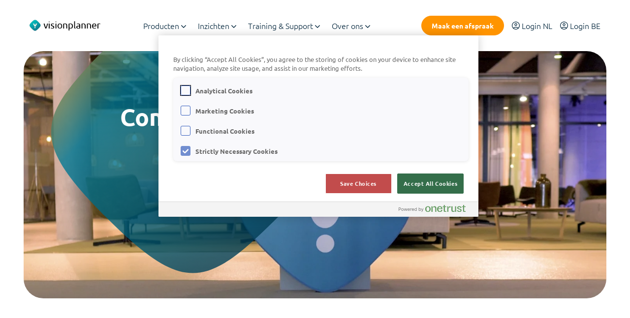

--- FILE ---
content_type: text/html; charset=UTF-8
request_url: https://www.visionplanner.com/mle-contact
body_size: 14392
content:
<!doctype html><html lang="nl"><head>
  <meta charset="utf-8">
  <title>Contact over MLE</title>
  
  <link rel="shortcut icon" href="https://www.visionplanner.com/hubfs/favicon.png">
  
  <meta name="description" content="Vragen over MLE software ? Vind hier onze contactgegevens en neem contact met ons op. ">
  
  
  

  <meta name="viewport" content="width=device-width, initial-scale=1">

    <script src="/hs/hsstatic/jquery-libs/static-1.1/jquery/jquery-1.7.1.js"></script>
<script>hsjQuery = window['jQuery'];</script>
    <meta property="og:description" content="Vragen over MLE software ? Vind hier onze contactgegevens en neem contact met ons op. ">
    <meta property="og:title" content="Contact over MLE">
    <meta name="twitter:description" content="Vragen over MLE software ? Vind hier onze contactgegevens en neem contact met ons op. ">
    <meta name="twitter:title" content="Contact over MLE">

    

    
          <link rel="preload" as="image" href="https://www.visionplanner.com/hs-fs/hubfs/afb108%20Contact%20(v2).webp?width=2560&amp;name=afb108%20Contact%20(v2).webp" imagesrcset="https://4299164.fs1.hubspotusercontent-na1.net/hub/4299164/hubfs/afb108%20Contact%20(v2).webp?width=500&amp;name=afb108%20Contact%20(v2).webp 500w, https://4299164.fs1.hubspotusercontent-na1.net/hub/4299164/hubfs/afb108%20Contact%20(v2).webp?width=1000&amp;name=afb108%20Contact%20(v2).webp 1000w, https://4299164.fs1.hubspotusercontent-na1.net/hub/4299164/hubfs/afb108%20Contact%20(v2).webp?width=1500&amp;name=afb108%20Contact%20(v2).webp 1500w, https://4299164.fs1.hubspotusercontent-na1.net/hub/4299164/hubfs/afb108%20Contact%20(v2).webp?width=800&amp;name=afb108%20Contact%20(v2).webp 800w, https://4299164.fs1.hubspotusercontent-na1.net/hub/4299164/hubfs/afb108%20Contact%20(v2).webp?width=1000&amp;name=afb108%20Contact%20(v2).webp 1000w, https://4299164.fs1.hubspotusercontent-na1.net/hub/4299164/hubfs/afb108%20Contact%20(v2).webp?width=1500&amp;name=afb108%20Contact%20(v2).webp 1500w, https://4299164.fs1.hubspotusercontent-na1.net/hub/4299164/hubfs/afb108%20Contact%20(v2).webp?width=2000&amp;name=afb108%20Contact%20(v2).webp 2000w, https://4299164.fs1.hubspotusercontent-na1.net/hub/4299164/hubfs/afb108%20Contact%20(v2).webp?width=1100&amp;name=afb108%20Contact%20(v2).webp 1100w, https://4299164.fs1.hubspotusercontent-na1.net/hub/4299164/hubfs/afb108%20Contact%20(v2).webp?width=1500&amp;name=afb108%20Contact%20(v2).webp 1500w, https://4299164.fs1.hubspotusercontent-na1.net/hub/4299164/hubfs/afb108%20Contact%20(v2).webp?width=2000&amp;name=afb108%20Contact%20(v2).webp 2000w, https://4299164.fs1.hubspotusercontent-na1.net/hub/4299164/hubfs/afb108%20Contact%20(v2).webp?width=2500&amp;name=afb108%20Contact%20(v2).webp 2500w" fetchpriority="high">
        
    <style>
a.cta_button{-moz-box-sizing:content-box !important;-webkit-box-sizing:content-box !important;box-sizing:content-box !important;vertical-align:middle}.hs-breadcrumb-menu{list-style-type:none;margin:0px 0px 0px 0px;padding:0px 0px 0px 0px}.hs-breadcrumb-menu-item{float:left;padding:10px 0px 10px 10px}.hs-breadcrumb-menu-divider:before{content:'›';padding-left:10px}.hs-featured-image-link{border:0}.hs-featured-image{float:right;margin:0 0 20px 20px;max-width:50%}@media (max-width: 568px){.hs-featured-image{float:none;margin:0;width:100%;max-width:100%}}.hs-screen-reader-text{clip:rect(1px, 1px, 1px, 1px);height:1px;overflow:hidden;position:absolute !important;width:1px}
</style>

<link rel="stylesheet" href="https://www.visionplanner.com/hubfs/hub_generated/template_assets/1/131655871307/1763036385371/template_main.min.css">
<link class="hs-async-css" rel="preload" href="https://www.visionplanner.com/hubfs/hub_generated/template_assets/1/131655871304/1763036381759/template_layout.min.css" as="style" onload="this.onload=null;this.rel='stylesheet'">
<noscript><link rel="stylesheet" href="https://www.visionplanner.com/hubfs/hub_generated/template_assets/1/131655871304/1763036381759/template_layout.min.css"></noscript>
    

    
<!--  Added by GoogleAnalytics integration -->
<script>
var _hsp = window._hsp = window._hsp || [];
_hsp.push(['addPrivacyConsentListener', function(consent) { if (consent.allowed || (consent.categories && consent.categories.analytics)) {
  (function(i,s,o,g,r,a,m){i['GoogleAnalyticsObject']=r;i[r]=i[r]||function(){
  (i[r].q=i[r].q||[]).push(arguments)},i[r].l=1*new Date();a=s.createElement(o),
  m=s.getElementsByTagName(o)[0];a.async=1;a.src=g;m.parentNode.insertBefore(a,m)
})(window,document,'script','//www.google-analytics.com/analytics.js','ga');
  ga('create','UA-631928-22','auto');
  ga('send','pageview');
}}]);
</script>

<!-- /Added by GoogleAnalytics integration -->

    <link rel="canonical" href="https://www.visionplanner.com/mle-contact">

<!-- OneTrust Cookies Consent Notice start for visionplanner.com -->
<script type="text/javascript" src="https://cdn.cookielaw.org/consent/6bb9df0d-3387-4b68-87f7-fb9e4dce79aa/OtAutoBlock.js"></script>
<script src="https://cdn.cookielaw.org/scripttemplates/otSDKStub.js" type="text/javascript" charset="UTF-8" data-domain-script="6bb9df0d-3387-4b68-87f7-fb9e4dce79aa"></script>
<script type="text/javascript">
function OptanonWrapper() { }
</script>
<!-- OneTrust Cookies Consent Notice end for visionplanner.com -->

<script src="https://www.googleoptimize.com/optimize.js?id=OPT-KGSG9VT"></script>
<!-- Google Tag Manager -->
<script>(function(w,d,s,l,i){w[l]=w[l]||[];w[l].push({'gtm.start':
new Date().getTime(),event:'gtm.js'});var f=d.getElementsByTagName(s)[0],
j=d.createElement(s),dl=l!='dataLayer'?'&l='+l:'';j.async=true;j.src=
'https://www.googletagmanager.com/gtm.js?id='+i+dl;f.parentNode.insertBefore(j,f);
})(window,document,'script','dataLayer','GTM-W78FSRW');</script>
<!-- End Google Tag Manager -->



<meta name="facebook-domain-verification" content="vff0zzvkvqeuq254ikje275m59xal7">
<!-- Meta Pixel Code -->
<script>
!function(f,b,e,v,n,t,s)
{if(f.fbq)return;n=f.fbq=function(){n.callMethod?
n.callMethod.apply(n,arguments):n.queue.push(arguments)};
if(!f._fbq)f._fbq=n;n.push=n;n.loaded=!0;n.version='2.0';
n.queue=[];t=b.createElement(e);t.async=!0;
t.src=v;s=b.getElementsByTagName(e)[0];
s.parentNode.insertBefore(t,s)}(window, document,'script',
'https://connect.facebook.net/en_US/fbevents.js');
fbq('init', '4646416002067816');
fbq('track', 'PageView');
</script>
<noscript>&lt;img  height="1" width="1" style="display:none" src="https://www.facebook.com/tr?id=4646416002067816&amp;amp;ev=PageView&amp;amp;noscript=1"&gt;</noscript>
<!-- End Meta Pixel Code --> 
<meta property="og:url" content="https://www.visionplanner.com/mle-contact">
<meta name="twitter:card" content="summary">
<meta http-equiv="content-language" content="nl">






<meta name="generator" content="HubSpot"></head>

<body>
  <!-- SVG used to create the masks with -->
  <svg class="svg" width="0" height="0" style="position: absolute; top: 0; left: 0; pointer-events: none;">
    <clippath id="image-mask" clippathunits="objectBoundingBox">
      <path d="M0.197,0.197 C0.169,0.224,0.144,0.25,0.122,0.275 C-0.055,0.467,-0.048,0.559,0.197,0.803 c0.274,0.274,0.356,0.25,0.606,0 c0.275,-0.275,0.25,-0.357,0,-0.607 C0.553,-0.053,0.471,-0.078,0.197,0.197">
      </path>
    </clippath>
  </svg>
  <div class="body-wrapper   hs-content-id-161433371441 hs-site-page page ">
     <div data-global-resource-path="visionplanner/templates/partials/header.html"><div id="hs_cos_wrapper_icons" class="hs_cos_wrapper hs_cos_wrapper_widget hs_cos_wrapper_type_module" style="" data-hs-cos-general-type="widget" data-hs-cos-type="module"><svg xmlns="http://www.w3.org/2000/svg" xmlns:xlink="http://www.w3.org/1999/xlink" style="display:none"><symbol id="arrow-down" viewbox="0 0 15.4 17"><path d="M8.4 16.7l7-7L14 8.3l-5.3 5.3V0h-2v13.6L1.4 8.3 0 9.7l7 7c.4.4 1 .4 1.4 0z" /></symbol><symbol id="arrow-left-thin-new" viewbox="0 0 16.5 14.707"><g fill="none" stroke="#00243b" stroke-linejoin="round"><path data-name="Line 640" d="M16.5 7.354H.5" /><path data-name="Path 3866" d="M7.5.354l-7 7 7 7" /></g></symbol><symbol id="arrow-left-thin" viewbox="0 0 16.5 14.707"><g fill="none" stroke="inherit" stroke-linejoin="round"><path data-name="Line 640" d="M16.5 7.354H.5" /><path data-name="Path 3866" d="M7.5.354l-7 7 7 7" /></g></symbol><symbol id="arrow-left" viewbox="0 0 17 15.414"><g fill="none" stroke="#fff" stroke-linejoin="round" stroke-width="2"><path data-name="Line 640" d="M17 7.707H1" /><path data-name="Path 3866" d="M8 .707l-7 7 7 7" /></g></symbol><symbol id="arrow-right" viewbox="0 0 17 15.4"><path d="M16.7 7l-7-7-1.4 1.4 5.3 5.3H0v2h13.6L8.3 14l1.4 1.4 7-7c.4-.4.4-1 0-1.4z" /></symbol><symbol id="arrow-up" viewbox="0 0 15.4 17"><path d="M7 .3l-7 7 1.4 1.4 5.3-5.3V17h2V3.4L14 8.7l1.4-1.4-7-7C8-.1 7.4-.1 7 .3z" /></symbol><symbol id="check" viewbox="0 0 14 10.665"><path d="M4.6 10.665L0 6.065l1.262-1.262 3.335 3.335L12.738 0 14 1.262z" fill="inherit" /></symbol><symbol id="chevron-down" viewbox="0 0 9.6 5.5"><path d="M4.8 3.8L8.4.2c.3-.3.7-.3 1 0 .3.3.3.7 0 1L5.3 5.3c-.3.2-.7.3-1 0L.2 1.2C-.1.9-.1.5.2.2s.7-.3 1 0l3.6 3.6z" /></symbol><symbol id="chevron-left" viewbox="0 0 5.5 9.6"><path d="M1.7 4.8l3.6 3.6c.3.3.3.7 0 1-.3.3-.7.3-1 0L.2 5.3c-.3-.3-.3-.7 0-.9L4.3.3c.3-.3.7-.3 1 0 .3.3.3.7 0 1L1.7 4.8z" /></symbol><symbol id="chevron-right" viewbox="0 0 5.5 9.6"><path d="M3.8 4.8L.2 1.2C-.1.9-.1.5.2.2c.3-.3.7-.3 1 0l4.1 4.1c.3.3.3.7 0 .9L1.2 9.4c-.3.3-.7.3-1 0s-.3-.7 0-1l3.6-3.6z" /></symbol><symbol id="chevron-up" viewbox="0 0 9.6 5.5"><path d="M4.8 1.7L1.2 5.3c-.3.3-.7.3-1 0-.3-.3-.3-.7 0-1L4.3.2c.3-.3.7-.3.9 0l4.1 4.1c.3.3.3.7 0 1-.3.3-.7.3-1 0L4.8 1.7z" /></symbol><symbol id="close" viewbox="0 0 20 20"><path d="M10 8.586L2.929 1.515 1.515 2.929 8.586 10l-7.071 7.071 1.414 1.414L10 11.414l7.071 7.071 1.414-1.414L11.414 10l7.071-7.071-1.414-1.414L10 8.586z" /></symbol><symbol id="facebook" viewbox="0 0 9.405 20.376"><path data-name="Path 930" d="M2.134 20.376h4.1V10.101h2.863l.306-3.44H6.235V4.702c0-.811.163-1.132.948-1.132h2.22V0H6.564C3.511 0 2.135 1.344 2.135 3.918v2.743H.001v3.483h2.134z" fill="inherit" /></symbol><symbol id="form-error" viewbox="0 0 24 24"><path d="M12.984 12.984v-6h-1.969v6h1.969zm0 4.032V15h-1.969v2.016h1.969zm-.984-15c5.531 0 9.984 4.453 9.984 9.984S17.531 21.984 12 21.984 2.016 17.531 2.016 12 6.469 2.016 12 2.016z" /></symbol><symbol id="form-success" viewbox="0 0 24 24"><path d="M9.984 17.016l9-9-1.406-1.453-7.594 7.594-3.563-3.563L5.015 12zm2.016-15c5.531 0 9.984 4.453 9.984 9.984S17.531 21.984 12 21.984 2.016 17.531 2.016 12 6.469 2.016 12 2.016z" /></symbol><symbol id="globe" viewbox="0 0 18 18"><path d="M9 18a8.818 8.818 0 01-3.533-.709 9.087 9.087 0 01-2.857-1.924A8.9 8.9 0 01.7 12.5 9.024 9.024 0 010 8.956a8.861 8.861 0 01.7-3.521 8.969 8.969 0 011.913-2.846A8.783 8.783 0 015.47.689 9.072 9.072 0 019 0a9.072 9.072 0 013.533.686 8.783 8.783 0 012.857 1.9 8.969 8.969 0 011.913 2.846 8.861 8.861 0 01.7 3.521 9.024 9.024 0 01-.7 3.544 8.9 8.9 0 01-1.913 2.869 9.087 9.087 0 01-2.857 1.924A8.818 8.818 0 019 18zm0-1.3a7.49 7.49 0 001.316-1.856 11.174 11.174 0 00.866-2.486H6.84a11.409 11.409 0 00.844 2.43A7.666 7.666 0 009 16.7zm-1.912-.27a10.759 10.759 0 01-.968-1.845 13.477 13.477 0 01-.675-2.227H2.07a8.068 8.068 0 001.98 2.509 9.886 9.886 0 003.038 1.558zm3.848-.023a9.009 9.009 0 002.914-1.552 8.058 8.058 0 002.081-2.5h-3.354a16.3 16.3 0 01-.686 2.2 10.209 10.209 0 01-.956 1.845zM1.62 11H5.2q-.067-.607-.079-1.091t-.011-.956q0-.562.022-1t.09-.979h-3.6a6.563 6.563 0 00-.214.968 7.885 7.885 0 00-.056 1.012A8.719 8.719 0 001.406 10a6.343 6.343 0 00.214 1zm4.973 0h4.837q.09-.7.113-1.136t.022-.911q0-.45-.022-.866t-.113-1.114H6.592q-.09.7-.113 1.114t-.022.866q0 .473.022.911T6.592 11zm6.188 0h3.6a6.342 6.342 0 00.214-1 8.716 8.716 0 00.056-1.046 7.883 7.883 0 00-.056-1.012 6.562 6.562 0 00-.214-.968H12.8q.067.788.09 1.2t.023.776q0 .5-.034.934T12.78 11zm-.225-5.377h3.374a7.29 7.29 0 00-2.036-2.588 7.76 7.76 0 00-2.981-1.463 9.809 9.809 0 01.956 1.8 14.634 14.634 0 01.686 2.253zm-5.715 0H11.2a8.774 8.774 0 00-.832-2.306A9.2 9.2 0 009 1.35a4.949 4.949 0 00-1.215 1.6 14.529 14.529 0 00-.945 2.675zm-4.77 0h3.4a12.662 12.662 0 01.63-2.171 10.676 10.676 0 01.968-1.856 7.63 7.63 0 00-2.948 1.44A7.651 7.651 0 002.07 5.625z" fill="inherit" /></symbol><symbol id="instagram" viewbox="0 0 20.596 20.596"><path data-name="Path 72" d="M10.297 1.855c2.75 0 3.075.011 4.162.06a5.706 5.706 0 011.912.355 3.4 3.4 0 011.954 1.954 5.706 5.706 0 01.355 1.912c.049 1.087.06 1.412.06 4.162s-.011 3.075-.06 4.161a5.708 5.708 0 01-.355 1.913 3.4 3.4 0 01-1.954 1.954 5.686 5.686 0 01-1.912.354c-1.087.049-1.411.06-4.162.06s-3.075-.011-4.161-.06a5.694 5.694 0 01-1.913-.354 3.411 3.411 0 01-1.954-1.954 5.687 5.687 0 01-.354-1.913c-.049-1.086-.06-1.411-.06-4.161s.011-3.075.06-4.162a5.686 5.686 0 01.354-1.912A3.411 3.411 0 014.223 2.27a5.714 5.714 0 011.913-.355c1.086-.049 1.411-.06 4.161-.06m0-1.855c-2.8 0-3.147.013-4.246.062a7.565 7.565 0 00-2.5.479A5.266 5.266 0 00.54 3.553a7.539 7.539 0 00-.479 2.5c-.05 1.1-.062 1.449-.062 4.246s.012 3.147.062 4.246a7.539 7.539 0 00.479 2.5 5.266 5.266 0 003.011 3.012 7.592 7.592 0 002.5.479c1.1.049 1.449.061 4.246.061s3.147-.012 4.246-.061a7.592 7.592 0 002.5-.479 5.271 5.271 0 003.012-3.012 7.565 7.565 0 00.479-2.5c.05-1.1.062-1.449.062-4.246s-.012-3.147-.062-4.246a7.565 7.565 0 00-.479-2.5A5.271 5.271 0 0017.043.541a7.565 7.565 0 00-2.5-.479C13.443.013 13.094 0 10.297 0" fill="inherit" /><path data-name="Path 73" d="M10.297 5.01a5.288 5.288 0 105.288 5.288 5.288 5.288 0 00-5.288-5.288m0 8.72a3.432 3.432 0 113.432-3.432 3.432 3.432 0 01-3.432 3.432" fill="inherit" /><path data-name="Path 74" d="M17.03 4.802a1.236 1.236 0 11-1.236-1.236 1.236 1.236 0 011.236 1.236" fill="inherit" /></symbol><symbol id="linkedin" viewbox="0 0 20.367 20.376"><g data-name="Group 39" fill="inherit"><path data-name="Rectangle 161" d="M.404 6.792h4.205v13.584H.404z" /><path data-name="Path 66" d="M2.487 5.012A2.506 2.506 0 100 2.505a2.5 2.5 0 002.487 2.507z" /></g><path data-name="Path 67" d="M11.331 13.247c0-1.909.879-3.047 2.561-3.047 1.547 0 2.29 1.092 2.29 3.047v7.131h4.185v-8.6c0-3.638-2.063-5.4-4.943-5.4a4.735 4.735 0 00-4.093 2.244V6.793H7.297v13.583h4.034z" fill="inherit" /></symbol><symbol id="login" viewbox="0 0 18 18"><path d="M3.2 14.1c.9-.7 1.8-1.2 2.8-1.6 1-.3 2-.5 3-.5s2 .2 3 .5c1 .4 1.9.9 2.8 1.5.6-.7 1.1-1.6 1.4-2.5.3-.8.4-1.7.4-2.6.1-2-.7-4-2.2-5.5C13 2.1 11 1.3 9 1.3c-2 0-4 .8-5.5 2.2C2.1 5 1.3 7 1.3 9c0 .9.1 1.8.4 2.6.4.9.9 1.7 1.5 2.5zM9 9.7c-.8 0-1.6-.3-2.2-.9-.6-.6-.9-1.4-.9-2.2 0-.8.3-1.6.9-2.2.6-.6 1.4-.9 2.2-.9.8 0 1.6.3 2.2.9.6.6.9 1.4.9 2.2 0 .8-.3 1.6-.9 2.2-.6.6-1.4.9-2.2.9zM9 18c-1.2 0-2.4-.2-3.5-.7-1.1-.5-2-1.1-2.9-1.9-.8-.8-1.5-1.8-1.9-2.9C.2 11.4 0 10.2 0 9c0-1.2.2-2.4.7-3.5.5-1.1 1.1-2 1.9-2.9.8-.8 1.8-1.5 2.9-1.9C6.6.2 7.8 0 9 0c1.2 0 2.4.2 3.5.7 1.1.5 2 1.1 2.9 1.9.8.8 1.5 1.8 1.9 2.9.5 1.1.7 2.3.7 3.5 0 1.2-.2 2.4-.7 3.5-.5 1.1-1.1 2-1.9 2.9-.8.8-1.8 1.5-2.9 1.9-1.1.5-2.3.7-3.5.7zm0-1.3c.8 0 1.6-.1 2.4-.4.8-.3 1.6-.7 2.3-1.3-.7-.5-1.5-.9-2.3-1.2-.8-.3-1.6-.4-2.4-.4-.8 0-1.6.1-2.4.4-.8.3-1.6.7-2.3 1.2.7.6 1.5 1 2.3 1.3.8.2 1.6.4 2.4.4zm0-8.4c.5 0 .9-.2 1.2-.5.3-.3.5-.8.5-1.2 0-.5-.2-.9-.5-1.2-.3-.4-.7-.6-1.2-.5-.5-.1-.9.1-1.2.4-.4.4-.6.8-.5 1.3 0 .5.2.9.5 1.2.3.4.7.5 1.2.5z" /></symbol><symbol id="pinterest" viewbox="0 0 15.774 20.376"><path data-name="Path 931" d="M2.396 11.782a.4.4 0 00.587-.292c.053-.206.181-.724.238-.939a.566.566 0 00-.169-.653 3.377 3.377 0 01-.772-2.3 5.543 5.543 0 015.763-5.606c3.143 0 4.869 1.92 4.869 4.486 0 3.374-1.493 6.222-3.711 6.222a1.812 1.812 0 01-1.847-2.254 25.041 25.041 0 001.033-4.154 1.567 1.567 0 00-1.578-1.757c-1.252 0-2.257 1.3-2.257 3.03a4.5 4.5 0 00.373 1.852l-1.506 6.377a13.132 13.132 0 00-.035 4.448.156.156 0 00.279.068 12.5 12.5 0 002.112-3.831c.144-.521.824-3.217.824-3.217a3.354 3.354 0 002.859 1.458c3.763 0 6.315-3.429 6.315-8.021 0-3.472-2.94-6.7-7.41-6.7-5.561 0-8.365 3.987-8.365 7.311.002 2.015.764 3.805 2.398 4.472z" fill="inherit" /></symbol><symbol id="play" viewbox="0 0 15.926 18.583"><path d="M3.028.293A1.99 1.99 0 000 1.993v14.6a1.99 1.99 0 003.028 1.7l11.944-7.3a1.993 1.993 0 000-3.4z" fill="#fff" /></symbol><symbol id="search" viewbox="0 0 24 24"><path d="M21.7 20.3L18 16.6c1.2-1.5 2-3.5 2-5.6 0-5-4-9-9-9s-9 4-9 9 4 9 9 9c2.1 0 4.1-.7 5.6-2l3.7 3.7c.2.2.5.3.7.3s.5-.1.7-.3c.4-.4.4-1 0-1.4zM4 11c0-3.9 3.1-7 7-7s7 3.1 7 7c0 1.9-.8 3.7-2 4.9-1.3 1.3-3 2-4.9 2-4 .1-7.1-3-7.1-6.9z" /></symbol><symbol id="spinner" viewbox="0 0 338.92 338.92"><path d="M1.144 194.46c4.573 31 17.578 59.389 36.613 82.648l28.459-28.428c-12.036-15.667-20.59-34.22-24.5-54.22H1.144zM62 96.2L33.349 67.58C14.839 92.223 2.867 121.46 0 154.46h40.204c2.488-22 10.187-41.3 21.796-58.26zm209.972 153.403l28.43 28.461c19.45-23.43 32.739-52.605 37.373-83.605h-40.572c-3.988 20.001-12.807 39.276-25.231 55.144zm5.332-211.846C252.749 17.662 222.46 4.291 189.46.463v40.341c22 3.368 42.285 12.341 59.299 25.412l28.545-28.459zm21.412 116.703h40.204c-2.904-33-15.158-63.005-34.08-87.833l-28.61 28.578c11.993 17.178 19.948 37.255 22.486 59.255zM189.46 298.116v40.341c30-3.541 58.739-15.244 82.228-32.886l-28.736-28.651c-15.757 10.785-34.492 18.203-53.492 21.196zm-122.669 6.723c23.506 17.914 51.669 29.854 82.669 33.539v-40.373c-20-3.125-38.345-10.744-54.145-21.775l-28.524 28.609zM89.549 66.948c17.031-13.334 36.911-22.52 59.911-26.033V.541c-34 3.982-63.706 17.596-88.255 37.976l28.344 28.431z" /></symbol><symbol id="twitter" viewbox="0 0 25.073 20.376"><path data-name="Path 929" d="M0 18.065A14.631 14.631 0 0022.508 5.074a10.428 10.428 0 002.566-2.663 10.26 10.26 0 01-2.954.81A5.151 5.151 0 0024.381.375a10.319 10.319 0 01-3.265 1.249 5.148 5.148 0 00-8.766 4.692A14.6 14.6 0 011.75.941a5.15 5.15 0 001.591 6.868 5.128 5.128 0 01-2.331-.644 5.151 5.151 0 004.126 5.11 5.149 5.149 0 01-2.322.087 5.146 5.146 0 004.8 3.573A10.345 10.345 0 010 18.065z" fill="inherit" /></symbol><symbol id="whatsapp" viewbox="0 0 19.766 19.927"><path data-name="Path 787" d="M9.4.012a9.887 9.887 0 00-8.324 14.359l-1.05 5.093a.385.385 0 00.465.452l4.991-1.182A9.884 9.884 0 109.4.012zm5.955 15.343a7.743 7.743 0 01-8.916 1.459l-.7-.346-3.06.725.644-3.127-.337-.666A7.745 7.745 0 014.41 4.411a7.739 7.739 0 1110.945 10.944z" fill="inherit" /><path data-name="Path 788" d="M14.679 12.026l-1.914-.55a.713.713 0 00-.706.186l-.468.477a.7.7 0 01-.758.16 10.22 10.22 0 01-3.3-2.907.7.7 0 01.055-.773l.409-.529a.713.713 0 00.088-.725L7.28 5.543a.714.714 0 00-1.115-.255 3.22 3.22 0 00-1.245 1.9c-.136 1.341.439 3.032 2.615 5.062 2.513 2.345 4.525 2.655 5.835 2.338a3.22 3.22 0 001.712-1.492.714.714 0 00-.403-1.07z" fill="inherit" /></symbol><symbol id="yellow-check" viewbox="0 0 14 10.665"><path d="M4.6 10.665L0 6.065l1.262-1.262 3.335 3.335L12.738 0 14 1.262z" fill="#ff9400" /></symbol><symbol id="youtube" viewbox="0 0 29.232 20.596"><g data-name="Group 42"><path data-name="Exclusion 2" d="M14.616 20.596c-.092 0-9.171-.008-11.418-.613a3.672 3.672 0 01-2.588-2.6 41.392 41.392 0 010-14.164 3.672 3.672 0 012.588-2.6C5.444.012 14.524.004 14.616.004s9.176.008 11.423.615a3.672 3.672 0 012.583 2.6 41.392 41.392 0 010 14.164 3.672 3.672 0 01-2.583 2.6c-2.248.605-11.333.613-11.423.613zm-2.99-14.643v8.691l7.645-4.344-7.645-4.348z" fill="inherit" /></g></symbol></svg></div>
<div id="hs_cos_wrapper_header" class="hs_cos_wrapper hs_cos_wrapper_widget hs_cos_wrapper_type_module" style="" data-hs-cos-general-type="widget" data-hs-cos-type="module">








<div class="c-page-header__filler js-sticky-header-filler"></div>
<section class="c-page-header js-header js-sticky-header">
  <div class="o-container">
    <div class="u-squeeze u-squeeze--xl">
      <div class="c-page-header__container u-flex u-flex-v-center">
        <a href="https://www.visionplanner.com/" class="c-page-header__logo-link">
          <img class="c-page-header__logo" src="https://www.visionplanner.com/hubfs/1%20Nieuwe%20website%202023/Logo/Logo%20Visionplanner.webp" alt="Visionplanner" title="Terug naar home">
        </a>

        <div class="c-page-header__menu-container u-flex u-flex-v-center u-flex-sb">
          
  <div class="c-main-nav u-flex u-flex-v-center js-menu-desktop">
    
      
      
      
      
      

      
        <div class="c-main-nav__link-container c-main-nav__link-container--dropdown js-menu-desktop-items">
          <div class="c-main-nav__link c-main-nav__link--dropdown ">

            
              <div class="c-main-nav__dropper u-flex u-flex-v-center">
                Producten
                
  
  

  <svg class="c-icon  c-main-nav__dropper-icon">
    <use href="#chevron-down" xlink:href="#chevron-down"></use>
  </svg>

              </div>
            

            
              <div class="c-main-nav__dropdown c-main-nav__dropdown--mega js-dropdown-target">
                <div class="c-main-nav__dropdown-inner u-flex">
                  <div class="c-main-nav__child-container u-flex">
                    
                      
                      

                      <a href="//www.visionplanner.com/compilation/accountantskantoor" target="_self" rel="" class="c-main-nav__child u-flex">
                        

                        <div class="c-main-nav__child-content">
                          <div class="c-main-nav__child-title u-flex u-flex-v-center">
                            Visionplanner Compilation
                            
  
  

  <svg class="c-icon  c-main-nav__title-icon">
    <use href="#chevron-right" xlink:href="#chevron-right"></use>
  </svg>

                          </div>

                          <div class="c-main-nav__child-description">
                            De snelste jaarrekening en het beste dossier
                          </div>
                        </div>
                      </a>
                    
                      
                      

                      <a href="//www.visionplanner.com/core" target="_self" rel="" class="c-main-nav__child u-flex">
                        

                        <div class="c-main-nav__child-content">
                          <div class="c-main-nav__child-title u-flex u-flex-v-center">
                            Visionplanner Core
                            
  
  

  <svg class="c-icon  c-main-nav__title-icon">
    <use href="#chevron-right" xlink:href="#chevron-right"></use>
  </svg>

                          </div>

                          <div class="c-main-nav__child-description">
                            Makkelijk en snel je administraties beheren
                          </div>
                        </div>
                      </a>
                    
                      
                      

                      <a href="//www.visionplanner.com/insights" target="_self" rel="" class="c-main-nav__child u-flex">
                        

                        <div class="c-main-nav__child-content">
                          <div class="c-main-nav__child-title u-flex u-flex-v-center">
                            Visionplanner Insights
                            
  
  

  <svg class="c-icon  c-main-nav__title-icon">
    <use href="#chevron-right" xlink:href="#chevron-right"></use>
  </svg>

                          </div>

                          <div class="c-main-nav__child-description">
                            Inzichten voor de beste adviezen en beslissingen
                          </div>
                        </div>
                      </a>
                    
                      
                      

                      <a href="https://www.visionplanner.com/audit" target="_self" rel="" class="c-main-nav__child u-flex">
                        

                        <div class="c-main-nav__child-content">
                          <div class="c-main-nav__child-title u-flex u-flex-v-center">
                            Visionplanner Audit
                            
  
  

  <svg class="c-icon  c-main-nav__title-icon">
    <use href="#chevron-right" xlink:href="#chevron-right"></use>
  </svg>

                          </div>

                          <div class="c-main-nav__child-description">
                            Vereenvoudigt je controlewerk, zorgt voor naleving van regels en geeft helder inzicht
                          </div>
                        </div>
                      </a>
                    
                      
                      

                      <a href="https://www.visionplanner.com/vaia" target="_self" rel="" class="c-main-nav__child u-flex">
                        

                        <div class="c-main-nav__child-content">
                          <div class="c-main-nav__child-title u-flex u-flex-v-center">
                            VAIA by Visionplanner
                            
  
  

  <svg class="c-icon  c-main-nav__title-icon">
    <use href="#chevron-right" xlink:href="#chevron-right"></use>
  </svg>

                          </div>

                          <div class="c-main-nav__child-description">
                            De geavanceerde AI-assistent die je helpt bij het vertalen van cijfers naar inzicht
                          </div>
                        </div>
                      </a>
                    
                      
                      

                      <a href="https://www.visionplanner.com/mkb" target="_self" rel="" class="c-main-nav__child u-flex">
                        

                        <div class="c-main-nav__child-content">
                          <div class="c-main-nav__child-title u-flex u-flex-v-center">
                            Voor ondernemingen
                            
  
  

  <svg class="c-icon  c-main-nav__title-icon">
    <use href="#chevron-right" xlink:href="#chevron-right"></use>
  </svg>

                          </div>

                          <div class="c-main-nav__child-description">
                            Slimme rapportages die je ondersteunen in je groei
                          </div>
                        </div>
                      </a>
                    
                      
                      

                      <a href="https://www.visionplanner.com/tarieven" target="_self" rel="" class="c-main-nav__child u-flex">
                        

                        <div class="c-main-nav__child-content">
                          <div class="c-main-nav__child-title u-flex u-flex-v-center">
                            Visionplanner tarieven
                            
  
  

  <svg class="c-icon  c-main-nav__title-icon">
    <use href="#chevron-right" xlink:href="#chevron-right"></use>
  </svg>

                          </div>

                          <div class="c-main-nav__child-description">
                            Zie in één oogopslag welk tarief voor jouw kantoor van toepassing is
                          </div>
                        </div>
                      </a>
                    
                      
                      

                      <a href="https://www.visionplanner.com/infine" target="_self" rel="" class="c-main-nav__child u-flex">
                        

                        <div class="c-main-nav__child-content">
                          <div class="c-main-nav__child-title u-flex u-flex-v-center">
                            Infine
                            
  
  

  <svg class="c-icon  c-main-nav__title-icon">
    <use href="#chevron-right" xlink:href="#chevron-right"></use>
  </svg>

                          </div>

                          <div class="c-main-nav__child-description">
                            On-premise software voor samenstellen van jaarrekeningen
                          </div>
                        </div>
                      </a>
                    
                      
                      

                      <a href="https://www.visionplanner.com/mle" target="_self" rel="" class="c-main-nav__child u-flex">
                        

                        <div class="c-main-nav__child-content">
                          <div class="c-main-nav__child-title u-flex u-flex-v-center">
                            MLE
                            
  
  

  <svg class="c-icon  c-main-nav__title-icon">
    <use href="#chevron-right" xlink:href="#chevron-right"></use>
  </svg>

                          </div>

                          <div class="c-main-nav__child-description">
                            Voor de samenstel- en controlepraktijk
                          </div>
                        </div>
                      </a>
                    
                      
                      

                      <a href="https://www.visionplanner.com/testimonials" target="_self" rel="" class="c-main-nav__child u-flex">
                        

                        <div class="c-main-nav__child-content">
                          <div class="c-main-nav__child-title u-flex u-flex-v-center">
                            Visionplanner Fans
                            
  
  

  <svg class="c-icon  c-main-nav__title-icon">
    <use href="#chevron-right" xlink:href="#chevron-right"></use>
  </svg>

                          </div>

                          <div class="c-main-nav__child-description">
                            Hoe ervaren onze klanten Visionplanner? Je leest het hier.
                          </div>
                        </div>
                      </a>
                    
                  </div>

                  
                    <div class="c-main-nav__cta-container">
                      <div class="c-main-nav__cta-title">
                        Mis het niet: ontdek vandaag nog de nieuwste innovaties in de Visionplanner Herfst Boost! 🍂
                      </div>

                      
                        <a href="https://www.visionplanner.com/herfst-boost-2025" class="c-button c-button--primary c-main-nav__cta-button u-flex u-flex-v-center">
                          Bekijk de innovaties
                          
  
  

  <svg class="c-icon  c-main-nav__cta-icon">
    <use href="#arrow-right" xlink:href="#arrow-right"></use>
  </svg>

                        </a>
                      
                    </div>
                  
                </div>
              </div>
            

            
          </div>
        </div>
      
    
      
      
      
      
      

      
        <div class="c-main-nav__link-container c-main-nav__link-container--dropdown js-menu-desktop-items">
          <div class="c-main-nav__link c-main-nav__link--dropdown ">

            
              <div class="c-main-nav__dropper u-flex u-flex-v-center">
                Inzichten
                
  
  

  <svg class="c-icon  c-main-nav__dropper-icon">
    <use href="#chevron-down" xlink:href="#chevron-down"></use>
  </svg>

              </div>
            

            
              <div class="c-main-nav__dropdown c-main-nav__dropdown--mega js-dropdown-target">
                <div class="c-main-nav__dropdown-inner u-flex">
                  <div class="c-main-nav__child-container u-flex">
                    
                      
                      

                      <a href="https://www.visionplanner.com/events/" target="_self" rel="" class="c-main-nav__child u-flex">
                        

                        <div class="c-main-nav__child-content">
                          <div class="c-main-nav__child-title u-flex u-flex-v-center">
                            Events
                            
  
  

  <svg class="c-icon  c-main-nav__title-icon">
    <use href="#chevron-right" xlink:href="#chevron-right"></use>
  </svg>

                          </div>

                          <div class="c-main-nav__child-description">
                            Meld je aan voor Visionplanner events, webinars of een demo
                          </div>
                        </div>
                      </a>
                    
                      
                      

                      <a href="https://www.visionplanner.com/blog" target="_self" rel="" class="c-main-nav__child u-flex">
                        

                        <div class="c-main-nav__child-content">
                          <div class="c-main-nav__child-title u-flex u-flex-v-center">
                            Blogs
                            
  
  

  <svg class="c-icon  c-main-nav__title-icon">
    <use href="#chevron-right" xlink:href="#chevron-right"></use>
  </svg>

                          </div>

                          <div class="c-main-nav__child-description">
                            Opinie en verdieping over de accountancybranche
                          </div>
                        </div>
                      </a>
                    
                      
                      

                      <a href="https://www.visionplanner.com/documentatie/whitepapers" target="_self" rel="" class="c-main-nav__child u-flex">
                        

                        <div class="c-main-nav__child-content">
                          <div class="c-main-nav__child-title u-flex u-flex-v-center">
                            Whitepapers
                            
  
  

  <svg class="c-icon  c-main-nav__title-icon">
    <use href="#chevron-right" xlink:href="#chevron-right"></use>
  </svg>

                          </div>

                          <div class="c-main-nav__child-description">
                            Achtergronden voor slim softwaregebruik
                          </div>
                        </div>
                      </a>
                    
                      
                      

                      <a href="https://www.visionplanner.com/podcast" target="_self" rel="" class="c-main-nav__child u-flex">
                        

                        <div class="c-main-nav__child-content">
                          <div class="c-main-nav__child-title u-flex u-flex-v-center">
                            Podcast
                            
  
  

  <svg class="c-icon  c-main-nav__title-icon">
    <use href="#chevron-right" xlink:href="#chevron-right"></use>
  </svg>

                          </div>

                          <div class="c-main-nav__child-description">
                            Luister mee en ontdek hoe de accountancy van morgen vorm krijgt
                          </div>
                        </div>
                      </a>
                    
                      
                      

                      <a href="https://www.visionplanner.com/testimonials" target="_self" rel="" class="c-main-nav__child u-flex">
                        

                        <div class="c-main-nav__child-content">
                          <div class="c-main-nav__child-title u-flex u-flex-v-center">
                            Visionplanner Fans
                            
  
  

  <svg class="c-icon  c-main-nav__title-icon">
    <use href="#chevron-right" xlink:href="#chevron-right"></use>
  </svg>

                          </div>

                          <div class="c-main-nav__child-description">
                            Hoe ervaren onze klanten Visionplanner? Je leest het hier.
                          </div>
                        </div>
                      </a>
                    
                  </div>

                  
                    <div class="c-main-nav__cta-container">
                      <div class="c-main-nav__cta-title">
                        Benieuwd naar de laatste vernieuwingen in Visionplanner?
                      </div>

                      
                        <a href="https://www.visionplanner.com/herfst-boost-2025" class="c-button c-button--primary c-main-nav__cta-button u-flex u-flex-v-center">
                          Ontdek ze in de Herfst Boost
                          
  
  

  <svg class="c-icon  c-main-nav__cta-icon">
    <use href="#arrow-right" xlink:href="#arrow-right"></use>
  </svg>

                        </a>
                      
                    </div>
                  
                </div>
              </div>
            

            
          </div>
        </div>
      
    
      
      
      
      
      

      
        <div class="c-main-nav__link-container c-main-nav__link-container--dropdown js-menu-desktop-items">
          <div class="c-main-nav__link c-main-nav__link--dropdown ">

            
              <div class="c-main-nav__dropper u-flex u-flex-v-center">
                Training &amp; Support
                
  
  

  <svg class="c-icon  c-main-nav__dropper-icon">
    <use href="#chevron-down" xlink:href="#chevron-down"></use>
  </svg>

              </div>
            

            
              <div class="c-main-nav__dropdown c-main-nav__dropdown--mega js-dropdown-target">
                <div class="c-main-nav__dropdown-inner u-flex">
                  <div class="c-main-nav__child-container u-flex">
                    
                      
                      

                      <a href="https://www.visionplanner.com/training" target="_self" rel="" class="c-main-nav__child u-flex">
                        

                        <div class="c-main-nav__child-content">
                          <div class="c-main-nav__child-title u-flex u-flex-v-center">
                            Trainingen
                            
  
  

  <svg class="c-icon  c-main-nav__title-icon">
    <use href="#chevron-right" xlink:href="#chevron-right"></use>
  </svg>

                          </div>

                          <div class="c-main-nav__child-description">
                            Boek hier je Visionplanner training
                          </div>
                        </div>
                      </a>
                    
                      
                      

                      <a href="https://www.visionplanner.com/support-cloud" target="_blank" rel="" class="c-main-nav__child u-flex">
                        

                        <div class="c-main-nav__child-content">
                          <div class="c-main-nav__child-title u-flex u-flex-v-center">
                            Visionplanner Cloud
                            
  
  

  <svg class="c-icon  c-main-nav__title-icon">
    <use href="#chevron-right" xlink:href="#chevron-right"></use>
  </svg>

                          </div>

                          <div class="c-main-nav__child-description">
                            Ontdek waar je terecht kunt voor je vragen over Visionplanner Cloud
                          </div>
                        </div>
                      </a>
                    
                      
                      

                      <a href="https://mijn.infine.nl/" target="_blank" rel="" class="c-main-nav__child u-flex">
                        

                        <div class="c-main-nav__child-content">
                          <div class="c-main-nav__child-title u-flex u-flex-v-center">
                            Infine Software
                            
  
  

  <svg class="c-icon  c-main-nav__title-icon">
    <use href="#chevron-right" xlink:href="#chevron-right"></use>
  </svg>

                          </div>

                          <div class="c-main-nav__child-description">
                            Ga direct naar Mijn Infine voor updates en support
                          </div>
                        </div>
                      </a>
                    
                      
                      

                      <a href="https://www.visionplanner.com/support-offline" target="_self" rel="" class="c-main-nav__child u-flex">
                        

                        <div class="c-main-nav__child-content">
                          <div class="c-main-nav__child-title u-flex u-flex-v-center">
                            Visionplanner Offline
                            
  
  

  <svg class="c-icon  c-main-nav__title-icon">
    <use href="#chevron-right" xlink:href="#chevron-right"></use>
  </svg>

                          </div>

                          <div class="c-main-nav__child-description">
                            Ontdek waar je terecht kunt voor je vragen over Visionplanner Offline
                          </div>
                        </div>
                      </a>
                    
                      
                      

                      <a href="https://www.visionplanner.com/mle-support" target="_self" rel="" class="c-main-nav__child u-flex">
                        

                        <div class="c-main-nav__child-content">
                          <div class="c-main-nav__child-title u-flex u-flex-v-center">
                            MLE
                            
  
  

  <svg class="c-icon  c-main-nav__title-icon">
    <use href="#chevron-right" xlink:href="#chevron-right"></use>
  </svg>

                          </div>

                          <div class="c-main-nav__child-description">
                            Ontdek waar je terecht kunt voor je vragen over MLE
                          </div>
                        </div>
                      </a>
                    
                  </div>

                  
                </div>
              </div>
            

            
          </div>
        </div>
      
    
      
      
      
      
      

      
        <div class="c-main-nav__link-container c-main-nav__link-container--dropdown js-menu-desktop-items">
          <div class="c-main-nav__link c-main-nav__link--dropdown ">

            
              <div class="c-main-nav__dropper u-flex u-flex-v-center">
                Over ons
                
  
  

  <svg class="c-icon  c-main-nav__dropper-icon">
    <use href="#chevron-down" xlink:href="#chevron-down"></use>
  </svg>

              </div>
            

            
              <div class="c-main-nav__dropdown c-main-nav__dropdown--mega js-dropdown-target">
                <div class="c-main-nav__dropdown-inner u-flex">
                  <div class="c-main-nav__child-container u-flex">
                    
                      
                      

                      <a href="https://www.visionplanner.com/over" target="_self" rel="" class="c-main-nav__child u-flex">
                        

                        <div class="c-main-nav__child-content">
                          <div class="c-main-nav__child-title u-flex u-flex-v-center">
                            Over ons
                            
  
  

  <svg class="c-icon  c-main-nav__title-icon">
    <use href="#chevron-right" xlink:href="#chevron-right"></use>
  </svg>

                          </div>

                          <div class="c-main-nav__child-description">
                            Maak kennis met Visionplanner
                          </div>
                        </div>
                      </a>
                    
                      
                      

                      <a href="https://www.visionplanner.com/management-team" target="_self" rel="" class="c-main-nav__child u-flex">
                        

                        <div class="c-main-nav__child-content">
                          <div class="c-main-nav__child-title u-flex u-flex-v-center">
                            Management team
                            
  
  

  <svg class="c-icon  c-main-nav__title-icon">
    <use href="#chevron-right" xlink:href="#chevron-right"></use>
  </svg>

                          </div>

                          <div class="c-main-nav__child-description">
                            Maak kennis met ons Management team
                          </div>
                        </div>
                      </a>
                    
                      
                      

                      <a href="https://www.visionplanner.com/experts" target="_self" rel="" class="c-main-nav__child u-flex">
                        

                        <div class="c-main-nav__child-content">
                          <div class="c-main-nav__child-title u-flex u-flex-v-center">
                            Experts
                            
  
  

  <svg class="c-icon  c-main-nav__title-icon">
    <use href="#chevron-right" xlink:href="#chevron-right"></use>
  </svg>

                          </div>

                          <div class="c-main-nav__child-description">
                            Maak kennis met onze accountancy experts
                          </div>
                        </div>
                      </a>
                    
                      
                      

                      <a href="https://www.visionplanner.com/kwaliteit" target="_self" rel="" class="c-main-nav__child u-flex">
                        

                        <div class="c-main-nav__child-content">
                          <div class="c-main-nav__child-title u-flex u-flex-v-center">
                            Kwaliteit
                            
  
  

  <svg class="c-icon  c-main-nav__title-icon">
    <use href="#chevron-right" xlink:href="#chevron-right"></use>
  </svg>

                          </div>

                          <div class="c-main-nav__child-description">
                            Kwaliteit staat bij ons centraal
                          </div>
                        </div>
                      </a>
                    
                      
                      

                      <a href="https://www.visionplanner.com/werken-bij" target="_self" rel="" class="c-main-nav__child u-flex">
                        

                        <div class="c-main-nav__child-content">
                          <div class="c-main-nav__child-title u-flex u-flex-v-center">
                            Vacatures
                            
  
  

  <svg class="c-icon  c-main-nav__title-icon">
    <use href="#chevron-right" xlink:href="#chevron-right"></use>
  </svg>

                          </div>

                          <div class="c-main-nav__child-description">
                            Kom werken bij Visionplanner
                          </div>
                        </div>
                      </a>
                    
                      
                      

                      <a href="https://www.visionplanner.com/contact" target="_self" rel="" class="c-main-nav__child u-flex">
                        

                        <div class="c-main-nav__child-content">
                          <div class="c-main-nav__child-title u-flex u-flex-v-center">
                            Contact
                            
  
  

  <svg class="c-icon  c-main-nav__title-icon">
    <use href="#chevron-right" xlink:href="#chevron-right"></use>
  </svg>

                          </div>

                          <div class="c-main-nav__child-description">
                            Bel of mail ons voor al je vragen
                          </div>
                        </div>
                      </a>
                    
                      
                      

                      <a href="https://www.visionplanner.com/visionplanner-humanitas" target="_self" rel="" class="c-main-nav__child u-flex">
                        

                        <div class="c-main-nav__child-content">
                          <div class="c-main-nav__child-title u-flex u-flex-v-center">
                            Visionplanner &amp; Humanitas
                            
  
  

  <svg class="c-icon  c-main-nav__title-icon">
    <use href="#chevron-right" xlink:href="#chevron-right"></use>
  </svg>

                          </div>

                          <div class="c-main-nav__child-description">
                            Kleine hulp, groot verschil in financiën
                          </div>
                        </div>
                      </a>
                    
                  </div>

                  
                </div>
              </div>
            

            
          </div>
        </div>
      
    
  </div>

        </div>

        <div class="c-page-header__cta-container u-flex u-flex-v-center js-header-cta">
          
            <a href="https://www.visionplanner.com/nl/events/demo/accountancy?utm_campaign=Visionplanner&amp;utm_source=CTA%20navigatie%20menu" class="c-button c-page-header__cta-link">
              Maak een afspraak
              
            </a>
           

          
            <a href="https://cloud.visionplanner.nl" class="c-page-header__login-link c-page-header__login-link--first u-flex">
              
  
  

  <svg class="c-icon  c-page-header__icon">
    <use href="#login" xlink:href="#login"></use>
  </svg>

              Login NL
            </a>
          

          
            <a href="https://vpc-be.visionplanner.com/?hsLang=nl-be" class="c-page-header__login-link u-flex">
              
  
  

  <svg class="c-icon  c-page-header__icon">
    <use href="#login" xlink:href="#login"></use>
  </svg>

              Login BE
            </a>
          

          
  

        </div>
      </div>
    </div>
  </div>
</section>


  <header class="c-mobile-header js-sticky-header js-header">
    
<div class="c-mobile-branding">
  <div class="o-container">
    <div class="c-mobile-branding__container u-flex u-flex-sb u-flex-v-center">
      <a href="https://www.visionplanner.com/" class="c-mobile-branding__logo-link js-menu-logo">
        <img src="https://www.visionplanner.com/hubfs/1%20Nieuwe%20website%202023/Logo/Logo%20Visionplanner.webp" alt="Visionplanner" title="Terug naar home" class="c-mobile-branding__logo">
      </a>
      <a href="https://www.visionplanner.com/" class="c-mobile-branding__logo-link c-mobile-branding__logo-link--white">
        <img src="https://www.visionplanner.com/hubfs/2024%20Visionplanner%20nieuw%20logo%20wit%20(336x50).png" alt="Visionplanner" title="Terug naar home" class="c-mobile-branding__logo">
      </a>

      <div class="c-mobile-branding__button-container">
        <div class="u-flex u-flex-v-center">
          <div class="c-mobile-branding__burger js-toggle-mobile-cover">
            <div class="c-burger-button">
              <div class="c-burger-button__container">
                <div class="c-burger-button__burger">
                  <span></span>
                  <span></span>
                  <span></span>
                </div>
                <div class="c-burger-button__cross">
                  <span></span>
                  <span></span>
                </div>
              </div>
            </div>
          </div>
        </div>
      </div>
    </div>
  </div>
</div>

  </header>

  <div class="c-mobile-cover js-mobile-cover">
    
<div class="c-mobile-branding">
  <div class="o-container">
    <div class="c-mobile-branding__container u-flex u-flex-sb u-flex-v-center">
      <a href="https://www.visionplanner.com/" class="c-mobile-branding__logo-link js-menu-logo">
        <img src="https://www.visionplanner.com/hubfs/1%20Nieuwe%20website%202023/Logo/Logo%20Visionplanner.webp" alt="Visionplanner" title="Terug naar home" class="c-mobile-branding__logo">
      </a>
      <a href="https://www.visionplanner.com/" class="c-mobile-branding__logo-link c-mobile-branding__logo-link--white">
        <img src="https://www.visionplanner.com/hubfs/2024%20Visionplanner%20nieuw%20logo%20wit%20(336x50).png" alt="Visionplanner" title="Terug naar home" class="c-mobile-branding__logo">
      </a>

      <div class="c-mobile-branding__button-container">
        <div class="u-flex u-flex-v-center">
          <div class="c-mobile-branding__burger js-toggle-mobile-cover">
            <div class="c-burger-button">
              <div class="c-burger-button__container">
                <div class="c-burger-button__burger">
                  <span></span>
                  <span></span>
                  <span></span>
                </div>
                <div class="c-burger-button__cross">
                  <span></span>
                  <span></span>
                </div>
              </div>
            </div>
          </div>
        </div>
      </div>
    </div>
  </div>
</div>


    <div class="c-mobile-cover__container js-mobile-cover-container">
      
  <div class="c-mobile-nav">
    
      
      
      
      
      

      
        <div class="c-mobile-nav__link-container c-mobile-nav__link-container--dropdown js-mobile-dropdown-item">
          <div class="c-mobile-nav__link c-mobile-nav__link--dropdown ">

            
              <div class="c-mobile-nav__dropper u-flex u-flex-v-center">
                Producten
                
  
  

  <svg class="c-icon  c-mobile-nav__dropper-icon">
    <use href="#chevron-down" xlink:href="#chevron-down"></use>
  </svg>

              </div>
            

            
              <div class="c-mobile-nav__dropdown js-mobile-dropdown-target">
                <div class="c-mobile-nav__dropdown-inner u-flex">
                  <div class="c-mobile-nav__child-container">
                    
                      
                      

                      <a href="//www.visionplanner.com/compilation/accountantskantoor" target="_self" rel="" class="c-mobile-nav__child u-flex">
                        

                        <div class="c-mobile-nav__child-content u-flex u-flex-v-center">
                          <div class="c-mobile-nav__child-title">
                            Visionplanner Compilation
                          </div>

                          <div class="c-mobile-nav__child-description">
                            De snelste jaarrekening en het beste dossier
                          </div>

                          
  
  

  <svg class="c-icon  c-mobile-nav__title-icon">
    <use href="#chevron-right" xlink:href="#chevron-right"></use>
  </svg>

                        </div>
                      </a>
                    
                      
                      

                      <a href="//www.visionplanner.com/core" target="_self" rel="" class="c-mobile-nav__child u-flex">
                        

                        <div class="c-mobile-nav__child-content u-flex u-flex-v-center">
                          <div class="c-mobile-nav__child-title">
                            Visionplanner Core
                          </div>

                          <div class="c-mobile-nav__child-description">
                            Makkelijk en snel je administraties beheren
                          </div>

                          
  
  

  <svg class="c-icon  c-mobile-nav__title-icon">
    <use href="#chevron-right" xlink:href="#chevron-right"></use>
  </svg>

                        </div>
                      </a>
                    
                      
                      

                      <a href="//www.visionplanner.com/insights" target="_self" rel="" class="c-mobile-nav__child u-flex">
                        

                        <div class="c-mobile-nav__child-content u-flex u-flex-v-center">
                          <div class="c-mobile-nav__child-title">
                            Visionplanner Insights
                          </div>

                          <div class="c-mobile-nav__child-description">
                            Inzichten voor de beste adviezen en beslissingen
                          </div>

                          
  
  

  <svg class="c-icon  c-mobile-nav__title-icon">
    <use href="#chevron-right" xlink:href="#chevron-right"></use>
  </svg>

                        </div>
                      </a>
                    
                      
                      

                      <a href="https://www.visionplanner.com/audit" target="_self" rel="" class="c-mobile-nav__child u-flex">
                        

                        <div class="c-mobile-nav__child-content u-flex u-flex-v-center">
                          <div class="c-mobile-nav__child-title">
                            Visionplanner Audit
                          </div>

                          <div class="c-mobile-nav__child-description">
                            Vereenvoudigt je controlewerk, zorgt voor naleving van regels en geeft helder inzicht
                          </div>

                          
  
  

  <svg class="c-icon  c-mobile-nav__title-icon">
    <use href="#chevron-right" xlink:href="#chevron-right"></use>
  </svg>

                        </div>
                      </a>
                    
                      
                      

                      <a href="https://www.visionplanner.com/vaia" target="_self" rel="" class="c-mobile-nav__child u-flex">
                        

                        <div class="c-mobile-nav__child-content u-flex u-flex-v-center">
                          <div class="c-mobile-nav__child-title">
                            VAIA by Visionplanner
                          </div>

                          <div class="c-mobile-nav__child-description">
                            De geavanceerde AI-assistent die je helpt bij het vertalen van cijfers naar inzicht
                          </div>

                          
  
  

  <svg class="c-icon  c-mobile-nav__title-icon">
    <use href="#chevron-right" xlink:href="#chevron-right"></use>
  </svg>

                        </div>
                      </a>
                    
                      
                      

                      <a href="https://www.visionplanner.com/mkb" target="_self" rel="" class="c-mobile-nav__child u-flex">
                        

                        <div class="c-mobile-nav__child-content u-flex u-flex-v-center">
                          <div class="c-mobile-nav__child-title">
                            Voor ondernemingen
                          </div>

                          <div class="c-mobile-nav__child-description">
                            Slimme rapportages die je ondersteunen in je groei
                          </div>

                          
  
  

  <svg class="c-icon  c-mobile-nav__title-icon">
    <use href="#chevron-right" xlink:href="#chevron-right"></use>
  </svg>

                        </div>
                      </a>
                    
                      
                      

                      <a href="https://www.visionplanner.com/tarieven" target="_self" rel="" class="c-mobile-nav__child u-flex">
                        

                        <div class="c-mobile-nav__child-content u-flex u-flex-v-center">
                          <div class="c-mobile-nav__child-title">
                            Visionplanner tarieven
                          </div>

                          <div class="c-mobile-nav__child-description">
                            Zie in één oogopslag welk tarief voor jouw kantoor van toepassing is
                          </div>

                          
  
  

  <svg class="c-icon  c-mobile-nav__title-icon">
    <use href="#chevron-right" xlink:href="#chevron-right"></use>
  </svg>

                        </div>
                      </a>
                    
                      
                      

                      <a href="https://www.visionplanner.com/infine" target="_self" rel="" class="c-mobile-nav__child u-flex">
                        

                        <div class="c-mobile-nav__child-content u-flex u-flex-v-center">
                          <div class="c-mobile-nav__child-title">
                            Infine
                          </div>

                          <div class="c-mobile-nav__child-description">
                            On-premise software voor samenstellen van jaarrekeningen
                          </div>

                          
  
  

  <svg class="c-icon  c-mobile-nav__title-icon">
    <use href="#chevron-right" xlink:href="#chevron-right"></use>
  </svg>

                        </div>
                      </a>
                    
                      
                      

                      <a href="https://www.visionplanner.com/mle" target="_self" rel="" class="c-mobile-nav__child u-flex">
                        

                        <div class="c-mobile-nav__child-content u-flex u-flex-v-center">
                          <div class="c-mobile-nav__child-title">
                            MLE
                          </div>

                          <div class="c-mobile-nav__child-description">
                            Voor de samenstel- en controlepraktijk
                          </div>

                          
  
  

  <svg class="c-icon  c-mobile-nav__title-icon">
    <use href="#chevron-right" xlink:href="#chevron-right"></use>
  </svg>

                        </div>
                      </a>
                    
                      
                      

                      <a href="https://www.visionplanner.com/testimonials" target="_self" rel="" class="c-mobile-nav__child u-flex">
                        

                        <div class="c-mobile-nav__child-content u-flex u-flex-v-center">
                          <div class="c-mobile-nav__child-title">
                            Visionplanner Fans
                          </div>

                          <div class="c-mobile-nav__child-description">
                            Hoe ervaren onze klanten Visionplanner? Je leest het hier.
                          </div>

                          
  
  

  <svg class="c-icon  c-mobile-nav__title-icon">
    <use href="#chevron-right" xlink:href="#chevron-right"></use>
  </svg>

                        </div>
                      </a>
                    
                  </div>
                </div>
              </div>
            

            
          </div>
        </div>
      
    
      
      
      
      
      

      
        <div class="c-mobile-nav__link-container c-mobile-nav__link-container--dropdown js-mobile-dropdown-item">
          <div class="c-mobile-nav__link c-mobile-nav__link--dropdown ">

            
              <div class="c-mobile-nav__dropper u-flex u-flex-v-center">
                Inzichten
                
  
  

  <svg class="c-icon  c-mobile-nav__dropper-icon">
    <use href="#chevron-down" xlink:href="#chevron-down"></use>
  </svg>

              </div>
            

            
              <div class="c-mobile-nav__dropdown js-mobile-dropdown-target">
                <div class="c-mobile-nav__dropdown-inner u-flex">
                  <div class="c-mobile-nav__child-container">
                    
                      
                      

                      <a href="https://www.visionplanner.com/events/" target="_self" rel="" class="c-mobile-nav__child u-flex">
                        

                        <div class="c-mobile-nav__child-content u-flex u-flex-v-center">
                          <div class="c-mobile-nav__child-title">
                            Events
                          </div>

                          <div class="c-mobile-nav__child-description">
                            Meld je aan voor Visionplanner events, webinars of een demo
                          </div>

                          
  
  

  <svg class="c-icon  c-mobile-nav__title-icon">
    <use href="#chevron-right" xlink:href="#chevron-right"></use>
  </svg>

                        </div>
                      </a>
                    
                      
                      

                      <a href="https://www.visionplanner.com/blog" target="_self" rel="" class="c-mobile-nav__child u-flex">
                        

                        <div class="c-mobile-nav__child-content u-flex u-flex-v-center">
                          <div class="c-mobile-nav__child-title">
                            Blogs
                          </div>

                          <div class="c-mobile-nav__child-description">
                            Opinie en verdieping over de accountancybranche
                          </div>

                          
  
  

  <svg class="c-icon  c-mobile-nav__title-icon">
    <use href="#chevron-right" xlink:href="#chevron-right"></use>
  </svg>

                        </div>
                      </a>
                    
                      
                      

                      <a href="https://www.visionplanner.com/documentatie/whitepapers" target="_self" rel="" class="c-mobile-nav__child u-flex">
                        

                        <div class="c-mobile-nav__child-content u-flex u-flex-v-center">
                          <div class="c-mobile-nav__child-title">
                            Whitepapers
                          </div>

                          <div class="c-mobile-nav__child-description">
                            Achtergronden voor slim softwaregebruik
                          </div>

                          
  
  

  <svg class="c-icon  c-mobile-nav__title-icon">
    <use href="#chevron-right" xlink:href="#chevron-right"></use>
  </svg>

                        </div>
                      </a>
                    
                      
                      

                      <a href="https://www.visionplanner.com/podcast" target="_self" rel="" class="c-mobile-nav__child u-flex">
                        

                        <div class="c-mobile-nav__child-content u-flex u-flex-v-center">
                          <div class="c-mobile-nav__child-title">
                            Podcast
                          </div>

                          <div class="c-mobile-nav__child-description">
                            Luister mee en ontdek hoe de accountancy van morgen vorm krijgt
                          </div>

                          
  
  

  <svg class="c-icon  c-mobile-nav__title-icon">
    <use href="#chevron-right" xlink:href="#chevron-right"></use>
  </svg>

                        </div>
                      </a>
                    
                      
                      

                      <a href="https://www.visionplanner.com/testimonials" target="_self" rel="" class="c-mobile-nav__child u-flex">
                        

                        <div class="c-mobile-nav__child-content u-flex u-flex-v-center">
                          <div class="c-mobile-nav__child-title">
                            Visionplanner Fans
                          </div>

                          <div class="c-mobile-nav__child-description">
                            Hoe ervaren onze klanten Visionplanner? Je leest het hier.
                          </div>

                          
  
  

  <svg class="c-icon  c-mobile-nav__title-icon">
    <use href="#chevron-right" xlink:href="#chevron-right"></use>
  </svg>

                        </div>
                      </a>
                    
                  </div>
                </div>
              </div>
            

            
          </div>
        </div>
      
    
      
      
      
      
      

      
        <div class="c-mobile-nav__link-container c-mobile-nav__link-container--dropdown js-mobile-dropdown-item">
          <div class="c-mobile-nav__link c-mobile-nav__link--dropdown ">

            
              <div class="c-mobile-nav__dropper u-flex u-flex-v-center">
                Training &amp; Support
                
  
  

  <svg class="c-icon  c-mobile-nav__dropper-icon">
    <use href="#chevron-down" xlink:href="#chevron-down"></use>
  </svg>

              </div>
            

            
              <div class="c-mobile-nav__dropdown js-mobile-dropdown-target">
                <div class="c-mobile-nav__dropdown-inner u-flex">
                  <div class="c-mobile-nav__child-container">
                    
                      
                      

                      <a href="https://www.visionplanner.com/training" target="_self" rel="" class="c-mobile-nav__child u-flex">
                        

                        <div class="c-mobile-nav__child-content u-flex u-flex-v-center">
                          <div class="c-mobile-nav__child-title">
                            Trainingen
                          </div>

                          <div class="c-mobile-nav__child-description">
                            Boek hier je Visionplanner training
                          </div>

                          
  
  

  <svg class="c-icon  c-mobile-nav__title-icon">
    <use href="#chevron-right" xlink:href="#chevron-right"></use>
  </svg>

                        </div>
                      </a>
                    
                      
                      

                      <a href="https://www.visionplanner.com/support-cloud" target="_blank" rel="" class="c-mobile-nav__child u-flex">
                        

                        <div class="c-mobile-nav__child-content u-flex u-flex-v-center">
                          <div class="c-mobile-nav__child-title">
                            Visionplanner Cloud
                          </div>

                          <div class="c-mobile-nav__child-description">
                            Ontdek waar je terecht kunt voor je vragen over Visionplanner Cloud
                          </div>

                          
  
  

  <svg class="c-icon  c-mobile-nav__title-icon">
    <use href="#chevron-right" xlink:href="#chevron-right"></use>
  </svg>

                        </div>
                      </a>
                    
                      
                      

                      <a href="https://mijn.infine.nl/" target="_blank" rel="" class="c-mobile-nav__child u-flex">
                        

                        <div class="c-mobile-nav__child-content u-flex u-flex-v-center">
                          <div class="c-mobile-nav__child-title">
                            Infine Software
                          </div>

                          <div class="c-mobile-nav__child-description">
                            Ga direct naar Mijn Infine voor updates en support
                          </div>

                          
  
  

  <svg class="c-icon  c-mobile-nav__title-icon">
    <use href="#chevron-right" xlink:href="#chevron-right"></use>
  </svg>

                        </div>
                      </a>
                    
                      
                      

                      <a href="https://www.visionplanner.com/support-offline" target="_self" rel="" class="c-mobile-nav__child u-flex">
                        

                        <div class="c-mobile-nav__child-content u-flex u-flex-v-center">
                          <div class="c-mobile-nav__child-title">
                            Visionplanner Offline
                          </div>

                          <div class="c-mobile-nav__child-description">
                            Ontdek waar je terecht kunt voor je vragen over Visionplanner Offline
                          </div>

                          
  
  

  <svg class="c-icon  c-mobile-nav__title-icon">
    <use href="#chevron-right" xlink:href="#chevron-right"></use>
  </svg>

                        </div>
                      </a>
                    
                      
                      

                      <a href="https://www.visionplanner.com/mle-support" target="_self" rel="" class="c-mobile-nav__child u-flex">
                        

                        <div class="c-mobile-nav__child-content u-flex u-flex-v-center">
                          <div class="c-mobile-nav__child-title">
                            MLE
                          </div>

                          <div class="c-mobile-nav__child-description">
                            Ontdek waar je terecht kunt voor je vragen over MLE
                          </div>

                          
  
  

  <svg class="c-icon  c-mobile-nav__title-icon">
    <use href="#chevron-right" xlink:href="#chevron-right"></use>
  </svg>

                        </div>
                      </a>
                    
                  </div>
                </div>
              </div>
            

            
          </div>
        </div>
      
    
      
      
      
      
      

      
        <div class="c-mobile-nav__link-container c-mobile-nav__link-container--dropdown js-mobile-dropdown-item">
          <div class="c-mobile-nav__link c-mobile-nav__link--dropdown ">

            
              <div class="c-mobile-nav__dropper u-flex u-flex-v-center">
                Over ons
                
  
  

  <svg class="c-icon  c-mobile-nav__dropper-icon">
    <use href="#chevron-down" xlink:href="#chevron-down"></use>
  </svg>

              </div>
            

            
              <div class="c-mobile-nav__dropdown js-mobile-dropdown-target">
                <div class="c-mobile-nav__dropdown-inner u-flex">
                  <div class="c-mobile-nav__child-container">
                    
                      
                      

                      <a href="https://www.visionplanner.com/over" target="_self" rel="" class="c-mobile-nav__child u-flex">
                        

                        <div class="c-mobile-nav__child-content u-flex u-flex-v-center">
                          <div class="c-mobile-nav__child-title">
                            Over ons
                          </div>

                          <div class="c-mobile-nav__child-description">
                            Maak kennis met Visionplanner
                          </div>

                          
  
  

  <svg class="c-icon  c-mobile-nav__title-icon">
    <use href="#chevron-right" xlink:href="#chevron-right"></use>
  </svg>

                        </div>
                      </a>
                    
                      
                      

                      <a href="https://www.visionplanner.com/management-team" target="_self" rel="" class="c-mobile-nav__child u-flex">
                        

                        <div class="c-mobile-nav__child-content u-flex u-flex-v-center">
                          <div class="c-mobile-nav__child-title">
                            Management team
                          </div>

                          <div class="c-mobile-nav__child-description">
                            Maak kennis met ons Management team
                          </div>

                          
  
  

  <svg class="c-icon  c-mobile-nav__title-icon">
    <use href="#chevron-right" xlink:href="#chevron-right"></use>
  </svg>

                        </div>
                      </a>
                    
                      
                      

                      <a href="https://www.visionplanner.com/experts" target="_self" rel="" class="c-mobile-nav__child u-flex">
                        

                        <div class="c-mobile-nav__child-content u-flex u-flex-v-center">
                          <div class="c-mobile-nav__child-title">
                            Experts
                          </div>

                          <div class="c-mobile-nav__child-description">
                            Maak kennis met onze accountancy experts
                          </div>

                          
  
  

  <svg class="c-icon  c-mobile-nav__title-icon">
    <use href="#chevron-right" xlink:href="#chevron-right"></use>
  </svg>

                        </div>
                      </a>
                    
                      
                      

                      <a href="https://www.visionplanner.com/kwaliteit" target="_self" rel="" class="c-mobile-nav__child u-flex">
                        

                        <div class="c-mobile-nav__child-content u-flex u-flex-v-center">
                          <div class="c-mobile-nav__child-title">
                            Kwaliteit
                          </div>

                          <div class="c-mobile-nav__child-description">
                            Kwaliteit staat bij ons centraal
                          </div>

                          
  
  

  <svg class="c-icon  c-mobile-nav__title-icon">
    <use href="#chevron-right" xlink:href="#chevron-right"></use>
  </svg>

                        </div>
                      </a>
                    
                      
                      

                      <a href="https://www.visionplanner.com/werken-bij" target="_self" rel="" class="c-mobile-nav__child u-flex">
                        

                        <div class="c-mobile-nav__child-content u-flex u-flex-v-center">
                          <div class="c-mobile-nav__child-title">
                            Vacatures
                          </div>

                          <div class="c-mobile-nav__child-description">
                            Kom werken bij Visionplanner
                          </div>

                          
  
  

  <svg class="c-icon  c-mobile-nav__title-icon">
    <use href="#chevron-right" xlink:href="#chevron-right"></use>
  </svg>

                        </div>
                      </a>
                    
                      
                      

                      <a href="https://www.visionplanner.com/contact" target="_self" rel="" class="c-mobile-nav__child u-flex">
                        

                        <div class="c-mobile-nav__child-content u-flex u-flex-v-center">
                          <div class="c-mobile-nav__child-title">
                            Contact
                          </div>

                          <div class="c-mobile-nav__child-description">
                            Bel of mail ons voor al je vragen
                          </div>

                          
  
  

  <svg class="c-icon  c-mobile-nav__title-icon">
    <use href="#chevron-right" xlink:href="#chevron-right"></use>
  </svg>

                        </div>
                      </a>
                    
                      
                      

                      <a href="https://www.visionplanner.com/visionplanner-humanitas" target="_self" rel="" class="c-mobile-nav__child u-flex">
                        

                        <div class="c-mobile-nav__child-content u-flex u-flex-v-center">
                          <div class="c-mobile-nav__child-title">
                            Visionplanner &amp; Humanitas
                          </div>

                          <div class="c-mobile-nav__child-description">
                            Kleine hulp, groot verschil in financiën
                          </div>

                          
  
  

  <svg class="c-icon  c-mobile-nav__title-icon">
    <use href="#chevron-right" xlink:href="#chevron-right"></use>
  </svg>

                        </div>
                      </a>
                    
                  </div>
                </div>
              </div>
            

            
          </div>
        </div>
      
    
  </div>


      <div class="c-mobile-cover__cta-container">
        
          <a href="https://www.visionplanner.com/nl/events/demo/accountancy?utm_campaign=Visionplanner&amp;utm_source=CTA%20navigatie%20menu" class="c-button c-button--secondary c-mobile-cover__cta-link">
            Maak een afspraak
            
  
  

  <svg class="c-icon  c-mobile-cover__icon c-mobile-cover__icon--right">
    <use href="#arrow-right" xlink:href="#arrow-right"></use>
  </svg>

          </a>
        

        
            <a href="https://cloud.visionplanner.nl" class="c-mobile-cover__login-link u-flex">
              
  
  

  <svg class="c-icon  c-mobile-cover__icon">
    <use href="#login" xlink:href="#login"></use>
  </svg>

              Login NL
            </a>
          

        
      </div>
    </div>
  </div>
</div></div> 
    
  <main id="main-content" class="body-container-wrapper">
    <div class="container-fluid body-container body-container--dev">
<div class="row-fluid-wrapper">
<div class="row-fluid">
<div class="span12 widget-span widget-type-cell " style="" data-widget-type="cell" data-x="0" data-w="12">

<div class="row-fluid-wrapper row-depth-1 row-number-1 dnd-section">
<div class="row-fluid ">
<div class="span12 widget-span widget-type-cell dnd-column" style="" data-widget-type="cell" data-x="0" data-w="12">

<div class="row-fluid-wrapper row-depth-1 row-number-2 dnd-row">
<div class="row-fluid ">
<div class="span12 widget-span widget-type-custom_widget dnd-module" style="" data-widget-type="custom_widget" data-x="0" data-w="12">
<div id="hs_cos_wrapper_widget_1710926054394" class="hs_cos_wrapper hs_cos_wrapper_widget hs_cos_wrapper_type_module" style="" data-hs-cos-general-type="widget" data-hs-cos-type="module">


<section class="c-hero-with-image">
  <div class="o-container o-container--full-width-on-mobile">
    <div class="c-hero-with-image__container u-image">
      
  
  
  
  

  
    
    
    
    
  

  
    <picture class="c-picture c-hero-with-image__background u-image__background">
      <source media="(max-width: 767px)" srcset="https://www.visionplanner.com/hs-fs/hubfs/afb108%20Contact%20(v2).webp?width=500&amp;name=afb108%20Contact%20(v2).webp 500w, https://www.visionplanner.com/hs-fs/hubfs/afb108%20Contact%20(v2).webp?width=1000&amp;name=afb108%20Contact%20(v2).webp 1000w, https://www.visionplanner.com/hs-fs/hubfs/afb108%20Contact%20(v2).webp?width=1500&amp;name=afb108%20Contact%20(v2).webp 1500w">
      <source media="(max-width: 1023px)" srcset="https://www.visionplanner.com/hs-fs/hubfs/afb108%20Contact%20(v2).webp?width=800&amp;name=afb108%20Contact%20(v2).webp 800w, https://www.visionplanner.com/hs-fs/hubfs/afb108%20Contact%20(v2).webp?width=1000&amp;name=afb108%20Contact%20(v2).webp 1000w, https://www.visionplanner.com/hs-fs/hubfs/afb108%20Contact%20(v2).webp?width=1500&amp;name=afb108%20Contact%20(v2).webp 1500w, https://www.visionplanner.com/hs-fs/hubfs/afb108%20Contact%20(v2).webp?width=2000&amp;name=afb108%20Contact%20(v2).webp 2000w">
      <source media="(min-width: 1024px)" srcset="https://www.visionplanner.com/hs-fs/hubfs/afb108%20Contact%20(v2).webp?width=1100&amp;name=afb108%20Contact%20(v2).webp 1100w, https://www.visionplanner.com/hs-fs/hubfs/afb108%20Contact%20(v2).webp?width=1500&amp;name=afb108%20Contact%20(v2).webp 1500w, https://www.visionplanner.com/hs-fs/hubfs/afb108%20Contact%20(v2).webp?width=2000&amp;name=afb108%20Contact%20(v2).webp 2000w, https://www.visionplanner.com/hs-fs/hubfs/afb108%20Contact%20(v2).webp?width=2500&amp;name=afb108%20Contact%20(v2).webp 2500w">
      <img src="https://www.visionplanner.com/hs-fs/hubfs/afb108%20Contact%20(v2).webp?width=3240&amp;height=1434&amp;name=afb108%20Contact%20(v2).webp" alt="afb108 Contact (v2)" class="c-picture c-hero-with-image__background u-image__background" width="3240" height="1434" srcset="https://www.visionplanner.com/hs-fs/hubfs/afb108%20Contact%20(v2).webp?width=1620&amp;height=717&amp;name=afb108%20Contact%20(v2).webp 1620w, https://www.visionplanner.com/hs-fs/hubfs/afb108%20Contact%20(v2).webp?width=3240&amp;height=1434&amp;name=afb108%20Contact%20(v2).webp 3240w, https://www.visionplanner.com/hs-fs/hubfs/afb108%20Contact%20(v2).webp?width=4860&amp;height=2151&amp;name=afb108%20Contact%20(v2).webp 4860w, https://www.visionplanner.com/hs-fs/hubfs/afb108%20Contact%20(v2).webp?width=6480&amp;height=2868&amp;name=afb108%20Contact%20(v2).webp 6480w, https://www.visionplanner.com/hs-fs/hubfs/afb108%20Contact%20(v2).webp?width=8100&amp;height=3585&amp;name=afb108%20Contact%20(v2).webp 8100w, https://www.visionplanner.com/hs-fs/hubfs/afb108%20Contact%20(v2).webp?width=9720&amp;height=4302&amp;name=afb108%20Contact%20(v2).webp 9720w" sizes="(max-width: 3240px) 100vw, 3240px">

      
        
      
    </picture>
  

      <div class="c-hero-with-image__content-container">
        <div class="c-hero-with-image__content">
          <h1>Contact over</h1>
<h1>MLE</h1>
          







        </div>
      </div>
    </div>
  </div>
</section></div>

</div><!--end widget-span -->
</div><!--end row-->
</div><!--end row-wrapper -->

</div><!--end widget-span -->
</div><!--end row-->
</div><!--end row-wrapper -->

<div class="row-fluid-wrapper row-depth-1 row-number-3 dnd-section">
<div class="row-fluid ">
<div class="span12 widget-span widget-type-cell dnd-column" style="" data-widget-type="cell" data-x="0" data-w="12">

<div class="row-fluid-wrapper row-depth-1 row-number-4 dnd-row">
<div class="row-fluid ">
<div class="span12 widget-span widget-type-custom_widget dnd-module" style="" data-widget-type="custom_widget" data-x="0" data-w="12">
<div id="hs_cos_wrapper_widget_1710926159866" class="hs_cos_wrapper hs_cos_wrapper_widget hs_cos_wrapper_type_module" style="" data-hs-cos-general-type="widget" data-hs-cos-type="module">


<section class="c-form-with-content    u-pad--top-xxl u-pad--bot-xxl u-pad-t--top-xl u-pad-t--bot-xl u-pad-m--top-xl u-pad-m--bot-xl   ">
  <div class="o-container">
    <a href="#form" class="c-button c-button--primary c-form-with-content__sticky-button">
      
    </a>
    <div class="u-squeeze u-squeeze--none">
      <div class="c-form-with-content__container u-flex u-flex-sb">
        <div class="c-form-with-content__content-container">
          <div class="c-form-with-content__content">
            <h3>Telefoon:&nbsp;</h3>
<p><a href="tel:+31318545025"></a><a href="tel:+31202588997" rel="noopener">+31 (0)20 25 88 99 7</a></p>
<h3>Email:</h3>
<p><a href="mailto:info@mle365.com">info@mle365.com</a></p>
<h3>Overig:</h3>
<p><span>KvK-nummer 50 33 24 65</span></p>
<h2><span>Support</span></h2>
<h3>telefoon:&nbsp;</h3>
<p><a href="tel:+31202588997">+31 (0)20 25 88 99 7</a></p>
<h3>email:</h3>
<p><a href="mailto:mle.helpdesk@visma.com" rel="noopener">mle.helpdesk@visma.com</a></p>
<p>&nbsp;</p>
<p>&nbsp;</p>
<p><a href="https://www.visionplanner.com/hubfs/Docs/MLE/MLE_verwerkersovereenkomst.pdf" rel="noopener" target="_blank" data-hs-domain-rewrite="true">Bekijk de Verwerkersovereenkomst van MLE</a><a href="https://www.visionplanner.com/hubfs/Docs/Infine/Algemene%20Voorwaarden%20Infine%20Software.pdf" rel=" noopener">.</a></p>
<br>
<p><br>&nbsp; &nbsp; &nbsp; &nbsp; &nbsp; &nbsp; &nbsp; &nbsp; &nbsp; &nbsp; &nbsp; &nbsp; &nbsp; &nbsp; &nbsp; &nbsp; &nbsp; &nbsp; &nbsp; &nbsp; &nbsp; &nbsp; &nbsp; &nbsp; &nbsp; &nbsp; &nbsp; &nbsp; &nbsp; &nbsp; &nbsp; &nbsp; &nbsp;</p>
<p>&nbsp;</p>
          </div>

          

          <div class="c-form-with-content__author u-flex u-flex-v-center">
            <div class="c-form-with-content__author-title"></div>
            <div class="c-form-with-content__author-image">
              <img src="" alt="" loading="lazy" class="c-form-with-content__author-background u-image__background">
            </div>
            
            <div class="c-form-with-content__author-content">
              <div class="c-form-with-content__author-name">
                
              </div>
  
              

              
            </div>
          </div>
        </div>



        <div class="c-form-with-content__form-container" id="form">
          <div class="c-form-with-content__form js-click-wrapper">
            

            <div class="c-form-with-content__form-wrapper">
              
                <div class="c-form-with-content__form-content">
                  <h2>Vragen? Laat het weten.</h2>
                </div>
              

              <span id="hs_cos_wrapper_widget_1710926159866_form" class="hs_cos_wrapper hs_cos_wrapper_widget hs_cos_wrapper_type_form" style="" data-hs-cos-general-type="widget" data-hs-cos-type="form"><h3 id="hs_cos_wrapper_widget_1710926159866_form_title" class="hs_cos_wrapper form-title" data-hs-cos-general-type="widget_field" data-hs-cos-type="text"></h3>

<div id="hs_form_target_widget_1710926159866_form"></div>









</span>

              
            </div>
          </div>
        </div>
      </div>
    </div>
  </div>

  <section class="c-shape c-shape--left">
  </section>
</section></div>

</div><!--end widget-span -->
</div><!--end row-->
</div><!--end row-wrapper -->

</div><!--end widget-span -->
</div><!--end row-->
</div><!--end row-wrapper -->

</div><!--end widget-span -->
</div>
</div>
</div>
  </main>

     <div data-global-resource-path="visionplanner/templates/partials/footer.html"><div id="hs_cos_wrapper_footer" class="hs_cos_wrapper hs_cos_wrapper_widget hs_cos_wrapper_type_module" style="" data-hs-cos-general-type="widget" data-hs-cos-type="module">





<section class="c-page-footer">
  <div class="c-page-footer__shape-top"></div>
  <div class="c-page-footer__shape-side"></div>

  <div class="o-container">
    <div class="u-squeeze u-squeeze--xl">
      <div class="c-page-footer__container">
        <div class="c-page-footer__top-bar">
          <a href="" class="c-page-footer__logo-link">
            <img class="c-page-footer__logo" src="https://www.visionplanner.com/hubfs/2024%20Visionplanner%20nieuw%20logo%20wit%20(336x35).png" alt="Visionplanner" title="Terug naar home">
          </a>
        </div>

        <div class="c-page-footer__content-container u-flex">
          
            <div class="c-page-footer__col c-page-footer__col--large">
              <div class="c-page-footer__title">
                Meld je aan voor onze nieuwsbrief!
              </div>

              <div class="c-page-footer__form">
                <span id="hs_cos_wrapper_footer_form" class="hs_cos_wrapper hs_cos_wrapper_widget hs_cos_wrapper_type_form" style="" data-hs-cos-general-type="widget" data-hs-cos-type="form"><h3 id="hs_cos_wrapper_footer_form_title" class="hs_cos_wrapper form-title" data-hs-cos-general-type="widget_field" data-hs-cos-type="text"></h3>

<div id="hs_form_target_footer_form"></div>









</span>
              </div>
              <div class="c-page-footer__col-shape"></div>
            </div>
          

          
            <div class="c-page-footer__col js-parent-click">
              <h3 class="c-page-footer__col-heading js-child-click">
                <div class="c-page-footer__plus">
                  
  
  

  <svg class="c-icon  c-page-footer__plus-icon">
    <use href="#chevron-down" xlink:href="#chevron-down"></use>
  </svg>

                </div>
                Visionplanner
              </h3>

              <div class="c-page-footer__col-content u-flex">
                

                
                  <div class="c-page-footer__text">
                    <p><strong>Adres</strong><br>Brouwersgracht 156<br>3901 TM Veenendaal</p>
<p><strong>Contact</strong><br><a href="tel:0318-545020">Tel: 0318-545020</a><br><a href="mailto:info@visionplanner.com">info@visionplanner.com</a></p>
<p></p><div class="hs-cta-embed hs-cta-simple-placeholder hs-cta-embed-187007300675" style="max-width:100%; max-height:100%; width:175px;height:40.09375px" data-hubspot-wrapper-cta-id="187007300675">
  <a href="/hs/cta/wi/redirect?encryptedPayload=AVxigLIayAlXSkkFMl5Ytw59qfcnUa2fjdyYWHPoaABpUs%2FT4lD7XvW08rLmV%2B0%2BVtwilLNTjrJlVz5Tyf%2BO0VWeYhVJwdPiG45TK%2BGwn%2BcA%2FwI4erVczIXqZHsQtSH%2Bk7J9vi7TWv8jpA3628otuQn%2Be%2BOE53cxh5Lv7Z%2BTKvZCNnWktiGA0Yxt2a4G7ckF9MQ%3D&amp;webInteractiveContentId=187007300675&amp;portalId=4299164" target="_blank" rel="noopener" crossorigin="anonymous">
    <img alt="Bekijk onze vacatures" loading="lazy" src="https://no-cache.hubspot.com/cta/default/4299164/interactive-187007300675.png" style="height: 100%; width: 100%; object-fit: fill" onerror="this.style.display='none'">
  </a>
</div>
<p></p>
                  </div>
                
              </div>
            </div>
          
            <div class="c-page-footer__col js-parent-click">
              <h3 class="c-page-footer__col-heading js-child-click">
                <div class="c-page-footer__plus">
                  
  
  

  <svg class="c-icon  c-page-footer__plus-icon">
    <use href="#chevron-down" xlink:href="#chevron-down"></use>
  </svg>

                </div>
                Voor wie
              </h3>

              <div class="c-page-footer__col-content u-flex">
                

                
                  <div class="c-page-footer__text">
                    <p><a href="//www.visionplanner.com/accountantskantoor" rel="noopener">Accountantskantoren</a></p>
<p><a href="//www.visionplanner.com/administratiekantoor" rel="noopener">Administratiekantoren</a></p>
<p><a href="//www.visionplanner.com/ondernemer" rel="noopener">Ondernemingen</a></p>
                  </div>
                
              </div>
            </div>
          
            <div class="c-page-footer__col js-parent-click">
              <h3 class="c-page-footer__col-heading js-child-click">
                <div class="c-page-footer__plus">
                  
  
  

  <svg class="c-icon  c-page-footer__plus-icon">
    <use href="#chevron-down" xlink:href="#chevron-down"></use>
  </svg>

                </div>
                Onze modules
              </h3>

              <div class="c-page-footer__col-content u-flex">
                

                
                  <div class="c-page-footer__text">
                    <p><a href="//www.visionplanner.com/compilation/accountantskantoor" rel="noopener">Compilation</a></p>
<p><a href="//www.visionplanner.com/insights" rel="noopener">Insights</a></p>
<p><a href="https://www.visionplanner.com/audit" rel="noopener" target="_blank">Audit</a></p>
<p><a href="//www.visionplanner.com/core" rel="noopener">Core</a></p>
<p><a href="//www.visionplanner.com/tarieven" rel="noopener">Tarieven</a></p>
                  </div>
                
              </div>
            </div>
          
            <div class="c-page-footer__col js-parent-click">
              <h3 class="c-page-footer__col-heading js-child-click">
                <div class="c-page-footer__plus">
                  
  
  

  <svg class="c-icon  c-page-footer__plus-icon">
    <use href="#chevron-down" xlink:href="#chevron-down"></use>
  </svg>

                </div>
                Kennis
              </h3>

              <div class="c-page-footer__col-content u-flex">
                

                
                  <div class="c-page-footer__text">
                    <p><a href="https://www.visionplanner.com/blog" rel="noopener">Blog</a></p>
<p><a href="https://www.visionplanner.com/documentatie/whitepapers" rel="noopener">Whitepapers</a></p>
<p><a href="https://www.visionplanner.com/support/cloud" rel="noopener">Support Cloud</a></p>
<p><a href="https://www.visionplanner.com/support/offline" rel="noopener">Support Offline</a></p>
                  </div>
                
              </div>
            </div>
          
        </div>

        <div class="c-page-footer__bottom-bar u-flex">
          
            <div class="c-page-footer__social">
              
                
                

                <a href="https://www.linkedin.com/company/visionplanner" target="_blank" rel="noopener" title="Visionplanner Social" class="c-page-footer__social-link">
                  
  
  

  <svg class="c-icon  c-page-footer__icon">
    <use href="#linkedin" xlink:href="#linkedin"></use>
  </svg>

                </a>
              
                
                

                <a href="https://www.facebook.com/visionplannersoftware" title="Visionplanner Social" class="c-page-footer__social-link">
                  
  
  

  <svg class="c-icon  c-page-footer__icon">
    <use href="#facebook" xlink:href="#facebook"></use>
  </svg>

                </a>
              
                
                

                <a href="" title="Visionplanner Social" class="c-page-footer__social-link">
                  
  
  

  <svg class="c-icon  c-page-footer__icon">
    <use href="#" xlink:href="#"></use>
  </svg>

                </a>
              
            </div>
          
        </div>
      </div>
    </div>
  </div>
</section></div>

<div id="hs_cos_wrapper_subfooter" class="hs_cos_wrapper hs_cos_wrapper_widget hs_cos_wrapper_type_module" style="" data-hs-cos-general-type="widget" data-hs-cos-type="module">



<section class="c-subfooter">
  <div class="o-container">
    <div class="u-squeeze u-squeeze--xl">
      <div class="c-subfooter__container u-flex">
        <div class="c-subfooter__copyright">
          Copyright ©
          2025
          
          <a href="https://www.visma.nl/onze-bedrijven/visionplanner-b-v" _blank>Visionplanner</a>
        </div>

        
          
          <a href="https://www.visionplanner.com/responsible-disclosure-policy" class="c-subfooter__link">
            Responsible Disclosure Policy
          </a>
        
          
          <a href="https://www.visionplanner.com/privacy-policy" class="c-subfooter__link">
            Privacy Policy
          </a>
        
          
          <a href="https://www.visionplanner.com/algemene-voorwaarden" class="c-subfooter__link">
            Algemene Voorwaarden
          </a>
        
          
          <a href="https://www.visionplanner.com/hubfs/CMS/Visionplanner/Algemene%20leveringsvoorwaarden%20Studio.pdf" class="c-subfooter__link">
            Algemene Voorwaarden Offline
          </a>
        
          
          <a href="https://www.visionplanner.com/hubfs/Docs/Infine/Algemene%20Voorwaarden%20Infine%20Software.pdf" class="c-subfooter__link">
            Algemene Voorwaarden Infine
          </a>
        
          
          <a href="https://www.visionplanner.com/klacht" class="c-subfooter__link">
            Klachtenprocedure
          </a>
        

        
          <div class="c-subfooter__cookie">
            <!-- OneTrust Cookies Settings button start --> 
            <button id="ot-sdk-btn" class="ot-sdk-show-settings">
              Cookie Settings
            </button>
            <!-- OneTrust Cookies Settings button end -->
          </div>
        
      </div>
    </div>
  </div>
</section></div></div> 
  </div>

  
<!-- HubSpot performance collection script -->
<script defer src="/hs/hsstatic/content-cwv-embed/static-1.1293/embed.js"></script>
<script async src="https://www.visionplanner.com/hubfs/hub_generated/template_assets/1/165803104680/1763036381672/template_main.min.js"></script>
<script>
var hsVars = hsVars || {}; hsVars['language'] = 'nl';
</script>

<script src="/hs/hsstatic/cos-i18n/static-1.53/bundles/project.js"></script>

    <!--[if lte IE 8]>
    <script charset="utf-8" src="https://js.hsforms.net/forms/v2-legacy.js"></script>
    <![endif]-->

<script data-hs-allowed="true" src="/_hcms/forms/v2.js"></script>

    <script data-hs-allowed="true">
        var options = {
            portalId: '4299164',
            formId: '4814db66-b622-47e8-ae93-97c76e77f92b',
            formInstanceId: '9992',
            
            pageId: '161433371441',
            
            region: 'na1',
            
            
            
            
            pageName: "Contact over MLE",
            
            
            
            inlineMessage: "<p>Bedankt voor het stellen van je vraag. We nemen zo spoedig mogelijk contact met je op om je vraag te beantwoorden.<\/p>\n<p>&nbsp;<\/p>\n<p>&nbsp;<\/p>\n<p>&nbsp;<\/p>\n<p>&nbsp;<\/p>\n<p>&nbsp;<\/p>\n<p>&nbsp;<\/p>\n<p>&nbsp;<\/p>",
            
            
            rawInlineMessage: "<p>Bedankt voor het stellen van je vraag. We nemen zo spoedig mogelijk contact met je op om je vraag te beantwoorden.<\/p>\n<p>&nbsp;<\/p>\n<p>&nbsp;<\/p>\n<p>&nbsp;<\/p>\n<p>&nbsp;<\/p>\n<p>&nbsp;<\/p>\n<p>&nbsp;<\/p>\n<p>&nbsp;<\/p>",
            
            
            hsFormKey: "c75725c1bf1e70923d5ed82be6495675",
            
            
            css: '',
            target: '#hs_form_target_widget_1710926159866_form',
            
            
            
            
            
            
            
            contentType: "standard-page",
            
            
            
            formsBaseUrl: '/_hcms/forms/',
            
            
            
            formData: {
                cssClass: 'hs-form stacked hs-custom-form'
            }
        };

        options.getExtraMetaDataBeforeSubmit = function() {
            var metadata = {};
            

            if (hbspt.targetedContentMetadata) {
                var count = hbspt.targetedContentMetadata.length;
                var targetedContentData = [];
                for (var i = 0; i < count; i++) {
                    var tc = hbspt.targetedContentMetadata[i];
                     if ( tc.length !== 3) {
                        continue;
                     }
                     targetedContentData.push({
                        definitionId: tc[0],
                        criterionId: tc[1],
                        smartTypeId: tc[2]
                     });
                }
                metadata["targetedContentMetadata"] = JSON.stringify(targetedContentData);
            }

            return metadata;
        };

        hbspt.forms.create(options);
    </script>


    <script data-hs-allowed="true">
        var options = {
            portalId: '4299164',
            formId: '03d3d832-6f3d-432c-b090-68a6325c2771',
            formInstanceId: '3302',
            
            pageId: '161433371441',
            
            region: 'na1',
            
            
            
            
            pageName: "Contact over MLE",
            
            
            
            inlineMessage: "Bedankt voor je inschrijving voor de nieuwsbrief. Wij zullen je periodiek informeren over relevante informatie.",
            
            
            rawInlineMessage: "Bedankt voor je inschrijving voor de nieuwsbrief. Wij zullen je periodiek informeren over relevante informatie.",
            
            
            hsFormKey: "59f4a7926cb19d11a963d80182d6b58b",
            
            
            css: '',
            target: '#hs_form_target_footer_form',
            
            
            
            
            
            
            
            contentType: "standard-page",
            
            
            
            formsBaseUrl: '/_hcms/forms/',
            
            
            
            formData: {
                cssClass: 'hs-form stacked hs-custom-form'
            }
        };

        options.getExtraMetaDataBeforeSubmit = function() {
            var metadata = {};
            

            if (hbspt.targetedContentMetadata) {
                var count = hbspt.targetedContentMetadata.length;
                var targetedContentData = [];
                for (var i = 0; i < count; i++) {
                    var tc = hbspt.targetedContentMetadata[i];
                     if ( tc.length !== 3) {
                        continue;
                     }
                     targetedContentData.push({
                        definitionId: tc[0],
                        criterionId: tc[1],
                        smartTypeId: tc[2]
                     });
                }
                metadata["targetedContentMetadata"] = JSON.stringify(targetedContentData);
            }

            return metadata;
        };

        hbspt.forms.create(options);
    </script>

<!-- Start of Web Interactives Embed Code -->
<script defer src="https://js.hubspot.com/web-interactives-embed.js" type="text/javascript" id="hubspot-web-interactives-loader" data-loader="hs-previewer" data-hsjs-portal="4299164" data-hsjs-env="prod" data-hsjs-hublet="na1"></script>
<!-- End of Web Interactives Embed Code -->

<!-- Start of HubSpot Analytics Code -->
<script type="text/javascript">
var _hsq = _hsq || [];
_hsq.push(["setContentType", "standard-page"]);
_hsq.push(["setCanonicalUrl", "https:\/\/www.visionplanner.com\/mle-contact"]);
_hsq.push(["setPageId", "161433371441"]);
_hsq.push(["setContentMetadata", {
    "contentPageId": 161433371441,
    "legacyPageId": "161433371441",
    "contentFolderId": null,
    "contentGroupId": null,
    "abTestId": null,
    "languageVariantId": 161433371441,
    "languageCode": "nl",
    
    
}]);
</script>

<script type="text/javascript" id="hs-script-loader" async defer src="/hs/scriptloader/4299164.js"></script>
<!-- End of HubSpot Analytics Code -->


<script type="text/javascript">
var hsVars = {
    render_id: "cde9c594-763f-409a-bf89-11dce5859cd9",
    ticks: 1763036951650,
    page_id: 161433371441,
    
    content_group_id: 0,
    portal_id: 4299164,
    app_hs_base_url: "https://app.hubspot.com",
    cp_hs_base_url: "https://cp.hubspot.com",
    language: "nl",
    analytics_page_type: "standard-page",
    scp_content_type: "",
    
    analytics_page_id: "161433371441",
    category_id: 1,
    folder_id: 0,
    is_hubspot_user: false
}
</script>


<script defer src="/hs/hsstatic/HubspotToolsMenu/static-1.432/js/index.js"></script>

<!-- Google Tag Manager (noscript) -->
<noscript><iframe src="https://www.googletagmanager.com/ns.html?id=GTM-W78FSRW" height="0" width="0" style="display:none;visibility:hidden"></iframe></noscript>
<!-- End Google Tag Manager (noscript) -->




</body></html>

--- FILE ---
content_type: text/css
request_url: https://www.visionplanner.com/hubfs/hub_generated/template_assets/1/131655871307/1763036385371/template_main.min.css
body_size: 23305
content:
@-webkit-keyframes run{0%{transform:translateX(0)}50%{transform:translateX(.25rem)}to{transform:translateX(0)}}@keyframes run{0%{transform:translateX(0)}50%{transform:translateX(.25rem)}to{transform:translateX(0)}}@-webkit-keyframes sk-stretchdelay{0%,40%,to{transform:scaleY(.4)}20%{transform:scaleY(1)}}@keyframes sk-stretchdelay{0%,40%,to{transform:scaleY(.4)}20%{transform:scaleY(1)}}@-webkit-keyframes spin{0%{transform:rotate(0deg)}to{transform:rotate(1turn)}}@keyframes spin{0%{transform:rotate(0deg)}to{transform:rotate(1turn)}}.row-fluid [class*=span]{float:none!important;margin:0;min-height:0!important;padding:0}.inputs-list{list-style:none;margin:0;padding:0}a,abbr,acronym,address,applet,article,aside,audio,b,big,blockquote,body,canvas,caption,center,cite,code,dd,del,details,dfn,div,dl,dt,em,embed,fieldset,figcaption,figure,footer,form,h1,h2,h3,h4,h5,h6,header,hgroup,html,i,iframe,img,ins,kbd,label,legend,li,mark,menu,nav,object,ol,output,p,pre,q,ruby,s,samp,section,small,span,strike,strong,sub,summary,sup,table,tbody,td,tfoot,th,thead,time,tr,tt,u,ul,var,video{border:0;box-sizing:border-box;font-size:100%;font:inherit;margin:0;padding:0;vertical-align:baseline}*,:after,:before{box-sizing:inherit}article,aside,details,figcaption,figure,footer,header,hgroup,menu,nav,section{display:block}body{line-height:1}ol,ul{list-style:none}blockquote,q{quotes:none}blockquote:after,blockquote:before,q:after,q:before{content:""}table{border-spacing:0}img{height:auto;max-width:100%}body{background-color:#fff;margin:0 auto;max-width:156.25rem}body .body-container-wrapper{padding-top:0!important}body.landingpage .hs-landing-page{overflow-y:hidden}body .body-wrapper{overflow-x:hidden}@font-face{font-display:swap;font-family:Ubuntu;font-weight:400;src:local("Ubuntu Regular"),url(https://143174598.fs1.hubspotusercontent-eu1.net/hubfs/143174598/Bright%202023/Fonts/Ubuntu-Regular.ttf)}@font-face{font-display:swap;font-family:Ubuntu;font-style:italic;font-weight:400;src:local("Ubuntu Italic"),url(https://143174598.fs1.hubspotusercontent-eu1.net/hubfs/143174598/Bright%202023/Fonts/Ubuntu-Italic.ttf)}@font-face{font-display:swap;font-family:Ubuntu;font-weight:500;src:local("Ubuntu Medium"),url(https://143174598.fs1.hubspotusercontent-eu1.net/hubfs/143174598/Bright%202023/Fonts/Ubuntu-Medium.ttf)}@font-face{font-display:swap;font-family:Ubuntu;font-style:italic;font-weight:500;src:local("Ubuntu Medium Italic"),url(https://143174598.fs1.hubspotusercontent-eu1.net/hubfs/143174598/Bright%202023/Fonts/Ubuntu-MediumItalic.ttf)}@font-face{font-display:swap;font-family:Ubuntu;font-weight:700;src:local("Ubuntu Bold"),url(https://143174598.fs1.hubspotusercontent-eu1.net/hubfs/143174598/Bright%202023/Fonts/Ubuntu-Bold.ttf)}@font-face{font-display:swap;font-family:Ubuntu;font-style:italic;font-weight:700;src:local("Ubuntu Bold Italic"),url(https://143174598.fs1.hubspotusercontent-eu1.net/hubfs/143174598/Bright%202023/Fonts/Ubuntu-BoldItalic.ttf)}@font-face{font-display:swap;font-family:Ubuntu;font-weight:300;src:local("Ubuntu Light"),url(https://143174598.fs1.hubspotusercontent-eu1.net/hubfs/143174598/Bright%202023/Fonts/Ubuntu-Light.ttf)}@font-face{font-display:swap;font-family:Ubuntu;font-style:italic;font-weight:300;src:local("Ubuntu Light Italic"),url(https://143174598.fs1.hubspotusercontent-eu1.net/hubfs/143174598/Bright%202023/Fonts/Ubuntu-LightItalic.ttf)}img,picture{transition:opacity .5s ease-in-out}img.lazy,picture.lazy{opacity:0}img.lazy.loaded,picture.lazy.loaded{opacity:1}ol,ul{line-height:1.4;list-style-position:inside;margin:0 0 1.5rem 1.5rem;padding:0}ul{list-style:disc}ol{list-style:decimal}li{margin-bottom:.5rem}li>ol,li>ul{margin-bottom:0;margin-left:1.5rem;margin-top:.5rem}dt{font-weight:700}dd{margin:0 1.5rem 1.5rem}table{border-collapse:collapse;margin:0 0 1.5rem;width:100%}thead th{border-bottom:2px solid #ddd;padding-bottom:.75rem}th{font-weight:700;padding:.75rem;text-align:left}tr{border-bottom:1px solid #ddd}td{padding:.75rem}td:first-child,th:first-child{padding-left:0}td:last-child,th:last-child{padding-right:0}html{color:#00243b;font-family:Ubuntu,sans-serif;font-size:16px;-webkit-font-smoothing:antialiased;-moz-osx-font-smoothing:grayscale;text-rendering:optimizeLegibility}.h1,.h2,.h3,.h4,h1,h2,h3,h4{font-family:Ubuntu,sans-serif;font-weight:700}.h1 strong,.h2 strong,.h3 strong,.h4 strong,h1 strong,h2 strong,h3 strong,h4 strong{color:#ff9400}.u-text-color--white .h1 strong,.u-text-color--white .h2 strong,.u-text-color--white .h3 strong,.u-text-color--white .h4 strong,.u-text-color--white h1 strong,.u-text-color--white h2 strong,.u-text-color--white h3 strong,.u-text-color--white h4 strong{color:currentColor}body{font-size:1rem;font-weight:300}.p,p{line-height:1.5;margin-bottom:1rem}.h1,.h2,.h3,.h4,.h5,.h6,h1,h2,h3,h4,h5,h6{line-height:1.3;margin-bottom:1rem}.h1,h1{font-size:1.875rem}@media screen and (min-width:48em){.h1,h1{font-size:2.5rem}}@media screen and (min-width:62.5em){.h1,h1{font-size:3rem}}.h2,h2{font-size:1.5rem}@media screen and (min-width:48em){.h2,h2{font-size:1.875rem}}@media screen and (min-width:62.5em){.h2,h2{font-size:2.25rem}}.h3,h3{font-size:1.25rem;font-weight:300}@media screen and (min-width:48em){.h3,h3{font-size:1.375rem}}@media screen and (min-width:62.5em){.h3,h3{font-size:1.5rem}}.h4,h4{font-size:1.5rem}.h5,h5{font-size:1.25rem;font-weight:300}.h6,h6{font-size:1.125rem}a,a:not([class]){text-decoration:none}a:not([class]){color:#027994;cursor:pointer;fill:#027994;transition:all .3s ease-in-out}a:not([class]):hover{color:#ff9400;fill:#ff9400}a:not([class]) .c-icon{fill:inherit}b,strong{font-weight:700}b,em,i,strong{line-height:inherit}em,i{font-style:italic}ins,mark{background-color:#d4eeff;text-decoration:none}code,pre{font-family:monospace;font-size:90%}pre{background:#b7b7b7;line-height:1.2;overflow:hidden}small{font-size:75%}big{font-size:125%}blockquote{font-size:1.125rem;font-style:italic;margin:1.5rem 0}q{font-weight:700}q:after,q:before{content:'"'}hr{background-color:#848484;border:0;height:1px;margin:1.5rem 0;width:100%}.hs-form .hs-fieldtype-checkbox{margin-bottom:1rem}.hs-form .hs-fieldtype-checkbox .hs-form-checkbox-display{align-items:center;display:flex;flex-wrap:wrap;font-size:.875rem;line-height:1.2}.hs-form .hs-fieldtype-checkbox .hs-form-checkbox-display p{line-height:1}.hs-form .hs-fieldtype-checkbox .hs-form-checkbox-display>input[type=checkbox]{display:none;position:relative}.hs-form .hs-fieldtype-checkbox .hs-form-checkbox-display>input[type=checkbox]:checked+span:after{background-image:url(https://8626202.fs1.hubspotusercontent-na1.net/hubfs/8626202/Visionplanner/Assets/checkmark-orange.svg);background-position:0;background-repeat:no-repeat;background-size:.8rem .8rem}.hs-form .hs-fieldtype-checkbox .hs-form-checkbox-display>input[type=checkbox]:checked+span:before{background:#fff;border-color:#b0c4cd}.hs-form .hs-fieldtype-checkbox .hs-form-checkbox-display>input[type=checkbox]:disabled+span:before{background:#ddd}.hs-form .hs-fieldtype-checkbox .hs-form-checkbox-display>span{align-items:center;color:#00243b;cursor:pointer;display:flex;flex-wrap:wrap;font-size:.875rem;line-height:1.4;margin-left:0!important;min-height:1.375rem;padding-left:2rem;position:relative}.hs-form .hs-fieldtype-checkbox .hs-form-checkbox-display>span:before{background:#fff;border:1px solid #d8e4e7;border-radius:.25rem;content:"";height:1.25rem;left:0;position:absolute;transition:all .3s ease-in-out;width:1.25rem}.hs-form .hs-fieldtype-checkbox .hs-form-checkbox-display>span:after{content:"";height:.8rem;left:4px;position:absolute;top:4px;width:.8rem}@supports (-ms-ime-align:auto){.hs-form .hs-fieldtype-checkbox .hs-form-checkbox-display>span:after{left:3px;top:4px}}@media (-ms-high-contrast:active),(-ms-high-contrast:none){.hs-form .hs-fieldtype-checkbox .hs-form-checkbox-display>span:after{left:3px;top:4px}}.hs-form .hs-fieldtype-checkbox .hs-form-checkbox-display>span a{text-decoration:underline}.hs-form .hs-fieldtype-checkbox>label{color:#00243b;font-size:.875rem;margin-bottom:1rem}.hs-form .hs-form-booleancheckbox-display{align-items:center;display:flex;flex-wrap:wrap;font-size:.875rem;line-height:1.2}.hs-form .hs-form-booleancheckbox-display p{line-height:1}.hs-form .hs-form-booleancheckbox-display>input[type=checkbox]{display:none;position:relative}.hs-form .hs-form-booleancheckbox-display>input[type=checkbox]:checked+span:after{background-image:url(https://8626202.fs1.hubspotusercontent-na1.net/hubfs/8626202/Visionplanner/Assets/checkmark-orange.svg);background-position:0;background-repeat:no-repeat;background-size:.8rem .8rem}.hs-form .hs-form-booleancheckbox-display>input[type=checkbox]:checked+span:before{background:#fff;border-color:#b0c4cd}.hs-form .hs-form-booleancheckbox-display>input[type=checkbox]:disabled+span:before{background:#ddd}.hs-form .hs-form-booleancheckbox-display>span{align-items:center;color:#00243b;cursor:pointer;display:flex;flex-wrap:wrap;font-size:.875rem;line-height:1.4;margin-left:0!important;min-height:1.375rem;padding-left:2rem;position:relative}.hs-form .hs-form-booleancheckbox-display>span:before{background:#fff;border:1px solid #d8e4e7;border-radius:.25rem;content:"";height:1.25rem;left:0;position:absolute;transition:all .3s ease-in-out;width:1.25rem}.hs-form .hs-form-booleancheckbox-display>span:after{content:"";height:.8rem;left:4px;position:absolute;top:3px;width:.8rem}@supports (-ms-ime-align:auto){.hs-form .hs-form-booleancheckbox-display>span:after{left:3px;top:4px}}@media (-ms-high-contrast:active),(-ms-high-contrast:none){.hs-form .hs-form-booleancheckbox-display>span:after{left:3px;top:4px}}.hs-form .hs-form-booleancheckbox-display>span a{text-decoration:underline}.hs-form .legal-consent-container .hs-error-msg{text-align:left}.hs-form .inputs-list{list-style:none}.hs-form .inputs-list li:before{display:none}.hs-form .hs-fieldtype-file input{height:.1px;opacity:0;overflow:hidden;position:absolute;width:.1px;z-index:-1}.hs-form .hs-fieldtype-file label{align-items:center;border-bottom:1px solid #d8e4e7;color:#00243b;display:flex;flex-wrap:wrap;font-size:.875rem;justify-content:space-between;line-height:2.5rem;min-height:2.5rem}.hs-form .hs-fieldtype-file label:after{color:#00243b;content:"ZOEK BESTAND";cursor:pointer;display:inline-block;font-size:.875rem;font-weight:700;margin-left:.5rem}form{font-family:Ubuntu,sans-serif}form h1,form h2,form h3,form h4,form h5,form h6,form p{width:100%}.hs-form-field fieldset{display:block;width:100%}.hs-form-field legend{color:#848484;padding:0 1rem}.hs-form-field input[type=email],.hs-form-field input[type=number],.hs-form-field input[type=search],.hs-form-field input[type=submit],.hs-form-field input[type=tel],.hs-form-field input[type=text],.hs-form-field input[type=url],.hs-form-field select,.hs-form-field textarea{-webkit-appearance:none;-moz-appearance:none;appearance:none;background-color:#fff;border:1px solid #b0c4cd;border-radius:.5rem;box-shadow:none;color:#00243b;font-family:Ubuntu,sans-serif;font-size:.875rem;font-weight:300;line-height:2.5rem;margin:0;min-height:2.5rem;outline:0;padding:.25rem 1.5rem .125rem;position:relative;transition:all .3s ease-in-out;width:100%;z-index:1}@supports (-ms-ime-align:auto){.hs-form-field input[type=email],.hs-form-field input[type=number],.hs-form-field input[type=search],.hs-form-field input[type=submit],.hs-form-field input[type=tel],.hs-form-field input[type=text],.hs-form-field input[type=url],.hs-form-field select,.hs-form-field textarea{height:2.5rem}}.hs-form-field input[type=email]:focus,.hs-form-field input[type=email]:hover,.hs-form-field input[type=number]:focus,.hs-form-field input[type=number]:hover,.hs-form-field input[type=search]:focus,.hs-form-field input[type=search]:hover,.hs-form-field input[type=submit]:focus,.hs-form-field input[type=submit]:hover,.hs-form-field input[type=tel]:focus,.hs-form-field input[type=tel]:hover,.hs-form-field input[type=text]:focus,.hs-form-field input[type=text]:hover,.hs-form-field input[type=url]:focus,.hs-form-field input[type=url]:hover,.hs-form-field select:focus,.hs-form-field select:hover,.hs-form-field textarea:focus,.hs-form-field textarea:hover{border-color:#027994}.hs-form-field input[type=email]:disabled,.hs-form-field input[type=number]:disabled,.hs-form-field input[type=search]:disabled,.hs-form-field input[type=submit]:disabled,.hs-form-field input[type=tel]:disabled,.hs-form-field input[type=text]:disabled,.hs-form-field input[type=url]:disabled,.hs-form-field select:disabled,.hs-form-field textarea:disabled{background-color:#ddd}.hs-form-field input[type=email]::-webkit-input-placeholder,.hs-form-field input[type=number]::-webkit-input-placeholder,.hs-form-field input[type=search]::-webkit-input-placeholder,.hs-form-field input[type=submit]::-webkit-input-placeholder,.hs-form-field input[type=tel]::-webkit-input-placeholder,.hs-form-field input[type=text]::-webkit-input-placeholder,.hs-form-field input[type=url]::-webkit-input-placeholder,.hs-form-field select::-webkit-input-placeholder,.hs-form-field textarea::-webkit-input-placeholder{color:#00243b;opacity:1}.hs-form-field input[type=email]::-moz-placeholder,.hs-form-field input[type=number]::-moz-placeholder,.hs-form-field input[type=search]::-moz-placeholder,.hs-form-field input[type=submit]::-moz-placeholder,.hs-form-field input[type=tel]::-moz-placeholder,.hs-form-field input[type=text]::-moz-placeholder,.hs-form-field input[type=url]::-moz-placeholder,.hs-form-field select::-moz-placeholder,.hs-form-field textarea::-moz-placeholder{color:#00243b;opacity:1}.hs-form-field input[type=email]:-ms-input-placeholder,.hs-form-field input[type=number]:-ms-input-placeholder,.hs-form-field input[type=search]:-ms-input-placeholder,.hs-form-field input[type=submit]:-ms-input-placeholder,.hs-form-field input[type=tel]:-ms-input-placeholder,.hs-form-field input[type=text]:-ms-input-placeholder,.hs-form-field input[type=url]:-ms-input-placeholder,.hs-form-field select:-ms-input-placeholder,.hs-form-field textarea:-ms-input-placeholder{color:#00243b;opacity:1}.hs-form-field input[type=email]::-ms-input-placeholder,.hs-form-field input[type=number]::-ms-input-placeholder,.hs-form-field input[type=search]::-ms-input-placeholder,.hs-form-field input[type=submit]::-ms-input-placeholder,.hs-form-field input[type=tel]::-ms-input-placeholder,.hs-form-field input[type=text]::-ms-input-placeholder,.hs-form-field input[type=url]::-ms-input-placeholder,.hs-form-field select::-ms-input-placeholder,.hs-form-field textarea::-ms-input-placeholder{color:#00243b;opacity:1}.hs-form-field input[type=email]::placeholder,.hs-form-field input[type=number]::placeholder,.hs-form-field input[type=search]::placeholder,.hs-form-field input[type=submit]::placeholder,.hs-form-field input[type=tel]::placeholder,.hs-form-field input[type=text]::placeholder,.hs-form-field input[type=url]::placeholder,.hs-form-field select::placeholder,.hs-form-field textarea::placeholder{color:#00243b;opacity:1}.hs-form-field input[type=email].error,.hs-form-field input[type=email].invalid,.hs-form-field input[type=number].error,.hs-form-field input[type=number].invalid,.hs-form-field input[type=search].error,.hs-form-field input[type=search].invalid,.hs-form-field input[type=submit].error,.hs-form-field input[type=submit].invalid,.hs-form-field input[type=tel].error,.hs-form-field input[type=tel].invalid,.hs-form-field input[type=text].error,.hs-form-field input[type=text].invalid,.hs-form-field input[type=url].error,.hs-form-field input[type=url].invalid,.hs-form-field select.error,.hs-form-field select.invalid,.hs-form-field textarea.error,.hs-form-field textarea.invalid{border-color:#df840e}.hs-form-field input[type=email]::-ms-clear,.hs-form-field input[type=number]::-ms-clear,.hs-form-field input[type=search]::-ms-clear,.hs-form-field input[type=submit]::-ms-clear,.hs-form-field input[type=tel]::-ms-clear,.hs-form-field input[type=text]::-ms-clear,.hs-form-field input[type=url]::-ms-clear,.hs-form-field select::-ms-clear,.hs-form-field textarea::-ms-clear{display:none}.hs-form-field textarea{display:block;line-height:1.2;min-height:3rem;resize:vertical}.hs-form-field textarea:focus{min-height:12.5rem;padding-bottom:1rem;padding-top:1rem}.hs-form-field input[type=search]{background-position:8px;background-repeat:no-repeat;background-size:20px 20px;padding-left:2.5rem}.hs-form-field input[type=search]::-webkit-search-decoration{-webkit-appearance:none}.hs-form-field label{color:#00243b;display:block;font-size:.875rem;font-weight:300;margin-bottom:.5rem}.hs-form-field .hs-error-msg{color:#df840e;font-size:.875rem;text-align:right}.hs-form-field ul.hs-error-msgs{margin-top:.25rem}.hs-form-field ul.hs-error-msgs li:before{display:none}.hs-form-field.active{margin-bottom:2rem;position:relative}.hs-form-field.active.hs-fieldtype-phonenumber>label,.hs-form-field.active.hs-fieldtype-text>label,.hs-form-field.active.hs-fieldtype-textarea>label{font-size:.875rem;left:1.5rem;line-height:1;margin-bottom:0;position:absolute;top:50%;transform:translateY(-50%);transition:all .3s ease-in-out;z-index:2}.hs-form-field.active.hs-fieldtype-textarea>label{top:1rem;transform:translateY(0)}.hs-form-field.focus.hs-fieldtype-text>label,.hs-form-field.focus.hs-fieldtype-textarea>label,.hs-form-field.seen.hs-fieldtype-text>label,.hs-form-field.seen.hs-fieldtype-textarea>label{color:#00243b;font-size:.625rem;padding:0 .125rem;top:.75rem;transform:translateY(-50%)}.hs-form-field.focus textarea,.hs-form-field.seen textarea{min-height:12.5rem;padding-bottom:1rem;padding-top:1rem}.hs-form-field input{background-position:calc(100% - 1.5rem) 50%;background-repeat:no-repeat;background-size:1rem 1rem}.hs-form-field.seen input{background-image:url(https://cdn2.hubspot.net/hubfs/5732082/valid.svg)}.hs-form-field input.error{background-image:url(https://cdn2.hubspot.net/hubfs/5732082/error.svg)}.hs-form .hs-error-msg{color:#df840e}.hs-form .hs-richtext{color:#00243b;line-height:1.6}.hs-form .hs-richtext h1,.hs-form .hs-richtext h2,.hs-form .hs-richtext h3,.hs-form .hs-richtext h4,.hs-form .hs-richtext h5{color:#00243b;margin-bottom:0;margin-top:1rem}.hs-form .hs-richtext p{color:#00243b}.hs-form .hs-input:not([type=checkbox]):not([type=radio]){width:100%!important}.hs-form fieldset{display:block;max-width:100%!important}.hs-form .form-columns-0{margin-bottom:1rem!important}.hs-form .hs-form-field{margin-bottom:1.25rem}.hs-form .hs-input{width:100%!important}@media screen and (max-width:47.9375em){.hs-form .hs-input{width:100%!important}}.hs-form .form-columns-0 .input,.hs-form .form-columns-1 .input,.hs-form .form-columns-2 .input{margin-right:0!important}.hs-form .form-columns-2 .hs-form-field{float:left;width:calc(50% - .5rem)!important}@media screen and (max-width:47.9375em){.hs-form .form-columns-2 .hs-form-field{width:100%!important}}.hs-form .form-columns-2 .hs-form-field:last-child{float:right!important}.hs-form .legal-consent-container{color:#00243b;font-size:.875rem;font-weight:400;margin-top:2rem}.hs-form .legal-consent-container>div{margin-bottom:1rem}.hs-form .legal-consent-container .hs-richtext p{color:#7d94a0}.hs-form .legal-consent-container .hs-richtext p a{color:currentColor;text-decoration:underline}.hs-form .legal-consent-container .hs-error-msgs label{color:#df840e}.hs-fieldtype-radio{background:transparent;box-shadow:none;margin-bottom:1rem}.hs-fieldtype-radio .inputs-list{align-items:center;display:flex;flex-wrap:wrap}.hs-fieldtype-radio .hs-form-radio{margin-bottom:1.25rem;width:calc(50% - .75rem)}.hs-fieldtype-radio .hs-form-radio .hs-form-radio-display{align-items:center;color:#00243b;cursor:pointer;display:flex;flex-wrap:wrap;font-size:.875rem;margin-bottom:0;padding-bottom:0}.hs-fieldtype-radio .hs-form-radio .hs-form-radio-display span{font-size:.875rem;line-height:1.2;padding-left:2.25rem;position:relative;text-transform:none}.hs-fieldtype-radio .hs-form-radio .hs-form-radio-display span:after,.hs-fieldtype-radio .hs-form-radio .hs-form-radio-display span:before{background:#fff;border:1px solid #00243b;border-radius:100%;content:"";height:1.25rem;left:0;position:absolute;top:50%;transform:translateY(-50%);width:1.25rem}.hs-fieldtype-radio .hs-form-radio .hs-form-radio-display span:after{background:#00243b;border:0;content:"";height:.825rem;left:.21rem;opacity:0;width:.825rem}.hs-fieldtype-radio .hs-form-radio input[type=radio]{display:none}.hs-fieldtype-radio .hs-form-radio input[type=radio]:checked+span:after{opacity:1}.hs-fieldtype-radio .hs-input{margin:0 .5rem 0 0;width:auto!important}.hs-fieldtype-radio>label{color:#00243b;font-size:.875rem;margin-bottom:1rem}.hs-fieldtype-select select{-webkit-appearance:none;-moz-appearance:none;appearance:none;background-image:url(https://www.bureaubright.nl/hubfs/bb_theme_images/chevron-down.svg);background-position:calc(100% - 1rem) 50%;background-repeat:no-repeat;background-size:15px 15px;border:1px solid #b0c4cd;color:#00243b;line-height:3rem;min-height:3rem;padding:0 1rem}@supports (-ms-ime-align:auto){.hs-fieldtype-select select{height:3rem}}.hs-fieldtype-select select:disabled{background-color:#ddd;opacity:.7}.hs-fieldtype-select select::-ms-expand{display:none}.hs-fieldtype-select select::-ms-value{background:none;color:#00243b}.hs-fieldtype-select>label{color:#00243b;font-size:.875rem}.hs-form .hs-submit{margin-top:2rem;position:relative}.hs-form .hs-submit .hs-button{-moz-appearance:none;appearance:none;-webkit-appearance:none;background:#ff9400;border:0;border-radius:1.5rem;color:#fff;cursor:pointer;display:inline-block;fill:#fff;font-family:Ubuntu,sans-serif;font-size:1rem;font-weight:700;line-height:1;outline:0;padding:.75rem 1.25rem;position:relative;text-align:center;transition:all .3s ease-in-out;width:100%}.hs-form .hs-submit .hs-button:hover{background:#00243b}.o-background{height:100%;left:0;position:absolute;top:0;width:100%}.o-container{margin:0 auto;position:relative;width:100%}@media screen and (max-width:47.9375em){.o-container{padding:0 1rem}}@media screen and (min-width:48em) and (max-width:62.4375em){.o-container{padding:0 2rem}}@media screen and (min-width:62.5em){.o-container{max-width:90rem;width:92.5%}.o-container--left{margin-left:auto;margin-right:0;max-width:105rem;width:96.25%}}@media screen and (max-width:47.9375em){.o-container--full-width-on-mobile{padding:0;width:100%}.o-container--full-width-on-medium-down{padding:0}}@media screen and (min-width:48em) and (max-width:62.4375em){.o-container--full-width-on-medium-down{padding:0}}.u-bg-color--none{background-color:transparent}.u-bg-color--white{background-color:#fff}.u-bg-color--gray{background-color:#848484}.u-bg-color--blue{background-color:#027994}.u-bg-color--dark-blue{background-color:#00243b}.u-bg-color--gradient{background:linear-gradient(#00243b,rgba(0,36,59,0))}.u-bg-color--radial-gradient{background:radial-gradient(circle at 68.81%,at 22.81%,#00b0bb,transparent 62%),radial-gradient(circle at 85.3%,at 73.13%,#00243b,transparent 91%),radial-gradient(circle at 87.62%,at 44.78%,#00263c,transparent 67%),radial-gradient(circle at 8.45%,at 55.22%,#00b0bb,transparent 0),radial-gradient(circle at 56.83%,at 51.71%,#00b0bb,transparent 100%),radial-gradient(circle at 7.29%,at 84.65%,#00243b,transparent 100%),radial-gradient(circle at 50%,at 50%,#212b33,#212b33 100%);background:radial-gradient(circle at 68.81% 22.81%,#00b0bb,transparent 62%),radial-gradient(circle at 85.3% 73.13%,#00243b,transparent 91%),radial-gradient(circle at 87.62% 44.78%,#00263c,transparent 67%),radial-gradient(circle at 8.45% 55.22%,#00b0bb,transparent 38%),radial-gradient(circle at 56.83% 51.71%,#00b0bb,transparent 100%),radial-gradient(circle at 7.29% 84.65%,#00243b,transparent 100%),radial-gradient(circle at 50% 50%,#212b33,#212b33 100%)}.u-border-color--white{border-color:#fff}.u-border-color--gray{border-color:#848484}.u-border-color--black{border-color:#00243b}.u-clean-button{background:0;border:0;font-family:inherit;font-size:1rem;outline:0;padding:0}.u-1\/1\@s{width:100%}@media screen and (max-width:47.9375em){.u-1\/1\@s-o{width:100%}}.u-1\/2\@s{width:calc(50% - .25rem)}@media screen and (min-width:48em){.u-1\/2\@m{width:calc(50% - .75rem)}}@media screen and (min-width:62.5em){.u-1\/2\@l{width:calc(50% - 1rem)}}@media screen and (min-width:64em){.u-1\/2\@xl{width:calc(50% - 1.25rem)}}@media screen and (min-width:80em){.u-1\/2\@xm{width:calc(50% - 1.25rem)}}@media screen and (min-width:90em){.u-1\/2\@xxl{width:calc(50% - 1.25rem)}}@media screen and (max-width:47.9375em){.u-1\/2\@s-o{width:calc(50% - .25rem)}}@media screen and (min-width:48em) and (max-width:62.4375em){.u-1\/2\@m-o{width:calc(50% - .75rem)}}@media screen and (min-width:62.5em) and (max-width:63.9375em){.u-1\/2\@l-o{width:calc(50% - 1rem)}}@media screen and (min-width:64em) and (max-width:79.9375em){.u-1\/2\@xl-o{width:calc(50% - 1.25rem)}}@media screen and (min-width:80em) and (max-width:89.9375em){.u-1\/2\@xm-o{width:calc(50% - 1.25rem)}}@media screen and (min-width:90em){.u-1\/2\@xxl-o{width:calc(50% - 1.25rem)}}.u-1\/3\@s{width:calc(33.33333% - .25rem)}@media screen and (min-width:48em){.u-1\/3\@m{width:calc(33.33333% - .75rem)}}@media screen and (min-width:62.5em){.u-1\/3\@l{width:calc(33.33333% - 1rem)}}@media screen and (min-width:64em){.u-1\/3\@xl{width:calc(33.33333% - 1.25rem)}}@media screen and (min-width:80em){.u-1\/3\@xm{width:calc(33.33333% - 1.25rem)}}@media screen and (min-width:90em){.u-1\/3\@xxl{width:calc(33.33333% - 1.25rem)}}@media screen and (max-width:47.9375em){.u-1\/3\@s-o{width:calc(33.33333% - .25rem)}}@media screen and (min-width:48em) and (max-width:62.4375em){.u-1\/3\@m-o{width:calc(33.33333% - .75rem)}}@media screen and (min-width:62.5em) and (max-width:63.9375em){.u-1\/3\@l-o{width:calc(33.33333% - 1rem)}}@media screen and (min-width:64em) and (max-width:79.9375em){.u-1\/3\@xl-o{width:calc(33.33333% - 1.25rem)}}@media screen and (min-width:80em) and (max-width:89.9375em){.u-1\/3\@xm-o{width:calc(33.33333% - 1.25rem)}}@media screen and (min-width:90em){.u-1\/3\@xxl-o{width:calc(33.33333% - 1.25rem)}}.u-2\/3\@s{width:calc(66.66667% - .25rem)}@media screen and (min-width:48em){.u-2\/3\@m{width:calc(66.66667% - .75rem)}}@media screen and (min-width:62.5em){.u-2\/3\@l{width:calc(66.66667% - 1rem)}}@media screen and (min-width:64em){.u-2\/3\@xl{width:calc(66.66667% - 1.25rem)}}@media screen and (min-width:80em){.u-2\/3\@xm{width:calc(66.66667% - 1.25rem)}}@media screen and (min-width:90em){.u-2\/3\@xxl{width:calc(66.66667% - 1.25rem)}}@media screen and (max-width:47.9375em){.u-2\/3\@s-o{width:calc(66.66667% - .25rem)}}@media screen and (min-width:48em) and (max-width:62.4375em){.u-2\/3\@m-o{width:calc(66.66667% - .75rem)}}@media screen and (min-width:62.5em) and (max-width:63.9375em){.u-2\/3\@l-o{width:calc(66.66667% - 1rem)}}@media screen and (min-width:64em) and (max-width:79.9375em){.u-2\/3\@xl-o{width:calc(66.66667% - 1.25rem)}}@media screen and (min-width:80em) and (max-width:89.9375em){.u-2\/3\@xm-o{width:calc(66.66667% - 1.25rem)}}@media screen and (min-width:90em){.u-2\/3\@xxl-o{width:calc(66.66667% - 1.25rem)}}.u-1\/4\@s{width:calc(25% - .25rem)}@media screen and (min-width:48em){.u-1\/4\@m{width:calc(25% - .75rem)}}@media screen and (min-width:62.5em){.u-1\/4\@l{width:calc(25% - 1rem)}}@media screen and (min-width:64em){.u-1\/4\@xl{width:calc(25% - 1.25rem)}}@media screen and (min-width:80em){.u-1\/4\@xm{width:calc(25% - 1.25rem)}}@media screen and (min-width:90em){.u-1\/4\@xxl{width:calc(25% - 1.25rem)}}@media screen and (max-width:47.9375em){.u-1\/4\@s-o{width:calc(25% - .25rem)}}@media screen and (min-width:48em) and (max-width:62.4375em){.u-1\/4\@m-o{width:calc(25% - .75rem)}}@media screen and (min-width:62.5em) and (max-width:63.9375em){.u-1\/4\@l-o{width:calc(25% - 1rem)}}@media screen and (min-width:64em) and (max-width:79.9375em){.u-1\/4\@xl-o{width:calc(25% - 1.25rem)}}@media screen and (min-width:80em) and (max-width:89.9375em){.u-1\/4\@xm-o{width:calc(25% - 1.25rem)}}@media screen and (min-width:90em){.u-1\/4\@xxl-o{width:calc(25% - 1.25rem)}}.u-3\/4\@s{width:calc(75% - .25rem)}@media screen and (min-width:48em){.u-3\/4\@m{width:calc(75% - .75rem)}}@media screen and (min-width:62.5em){.u-3\/4\@l{width:calc(75% - 1rem)}}@media screen and (min-width:64em){.u-3\/4\@xl{width:calc(75% - 1.25rem)}}@media screen and (min-width:80em){.u-3\/4\@xm{width:calc(75% - 1.25rem)}}@media screen and (min-width:90em){.u-3\/4\@xxl{width:calc(75% - 1.25rem)}}@media screen and (max-width:47.9375em){.u-3\/4\@s-o{width:calc(75% - .25rem)}}@media screen and (min-width:48em) and (max-width:62.4375em){.u-3\/4\@m-o{width:calc(75% - .75rem)}}@media screen and (min-width:62.5em) and (max-width:63.9375em){.u-3\/4\@l-o{width:calc(75% - 1rem)}}@media screen and (min-width:64em) and (max-width:79.9375em){.u-3\/4\@xl-o{width:calc(75% - 1.25rem)}}@media screen and (min-width:80em) and (max-width:89.9375em){.u-3\/4\@xm-o{width:calc(75% - 1.25rem)}}@media screen and (min-width:90em){.u-3\/4\@xxl-o{width:calc(75% - 1.25rem)}}.u-1\/5\@s{width:calc(20% - .25rem)}@media screen and (min-width:48em){.u-1\/5\@m{width:calc(20% - .75rem)}}@media screen and (min-width:62.5em){.u-1\/5\@l{width:calc(20% - 1rem)}}@media screen and (min-width:64em){.u-1\/5\@xl{width:calc(20% - 1.25rem)}}@media screen and (min-width:80em){.u-1\/5\@xm{width:calc(20% - 1.25rem)}}@media screen and (min-width:90em){.u-1\/5\@xxl{width:calc(20% - 1.25rem)}}@media screen and (max-width:47.9375em){.u-1\/5\@s-o{width:calc(20% - .25rem)}}@media screen and (min-width:48em) and (max-width:62.4375em){.u-1\/5\@m-o{width:calc(20% - .75rem)}}@media screen and (min-width:62.5em) and (max-width:63.9375em){.u-1\/5\@l-o{width:calc(20% - 1rem)}}@media screen and (min-width:64em) and (max-width:79.9375em){.u-1\/5\@xl-o{width:calc(20% - 1.25rem)}}@media screen and (min-width:80em) and (max-width:89.9375em){.u-1\/5\@xm-o{width:calc(20% - 1.25rem)}}@media screen and (min-width:90em){.u-1\/5\@xxl-o{width:calc(20% - 1.25rem)}}.u-2\/5\@s{width:calc(40% - .25rem)}@media screen and (min-width:48em){.u-2\/5\@m{width:calc(40% - .75rem)}}@media screen and (min-width:62.5em){.u-2\/5\@l{width:calc(40% - 1rem)}}@media screen and (min-width:64em){.u-2\/5\@xl{width:calc(40% - 1.25rem)}}@media screen and (min-width:80em){.u-2\/5\@xm{width:calc(40% - 1.25rem)}}@media screen and (min-width:90em){.u-2\/5\@xxl{width:calc(40% - 1.25rem)}}@media screen and (max-width:47.9375em){.u-2\/5\@s-o{width:calc(40% - .25rem)}}@media screen and (min-width:48em) and (max-width:62.4375em){.u-2\/5\@m-o{width:calc(40% - .75rem)}}@media screen and (min-width:62.5em) and (max-width:63.9375em){.u-2\/5\@l-o{width:calc(40% - 1rem)}}@media screen and (min-width:64em) and (max-width:79.9375em){.u-2\/5\@xl-o{width:calc(40% - 1.25rem)}}@media screen and (min-width:80em) and (max-width:89.9375em){.u-2\/5\@xm-o{width:calc(40% - 1.25rem)}}@media screen and (min-width:90em){.u-2\/5\@xxl-o{width:calc(40% - 1.25rem)}}.u-3\/5\@s{width:calc(60% - .25rem)}@media screen and (min-width:48em){.u-3\/5\@m{width:calc(60% - .75rem)}}@media screen and (min-width:62.5em){.u-3\/5\@l{width:calc(60% - 1rem)}}@media screen and (min-width:64em){.u-3\/5\@xl{width:calc(60% - 1.25rem)}}@media screen and (min-width:80em){.u-3\/5\@xm{width:calc(60% - 1.25rem)}}@media screen and (min-width:90em){.u-3\/5\@xxl{width:calc(60% - 1.25rem)}}@media screen and (max-width:47.9375em){.u-3\/5\@s-o{width:calc(60% - .25rem)}}@media screen and (min-width:48em) and (max-width:62.4375em){.u-3\/5\@m-o{width:calc(60% - .75rem)}}@media screen and (min-width:62.5em) and (max-width:63.9375em){.u-3\/5\@l-o{width:calc(60% - 1rem)}}@media screen and (min-width:64em) and (max-width:79.9375em){.u-3\/5\@xl-o{width:calc(60% - 1.25rem)}}@media screen and (min-width:80em) and (max-width:89.9375em){.u-3\/5\@xm-o{width:calc(60% - 1.25rem)}}@media screen and (min-width:90em){.u-3\/5\@xxl-o{width:calc(60% - 1.25rem)}}.u-4\/5\@s{width:calc(80% - .25rem)}@media screen and (min-width:48em){.u-4\/5\@m{width:calc(80% - .75rem)}}@media screen and (min-width:62.5em){.u-4\/5\@l{width:calc(80% - 1rem)}}@media screen and (min-width:64em){.u-4\/5\@xl{width:calc(80% - 1.25rem)}}@media screen and (min-width:80em){.u-4\/5\@xm{width:calc(80% - 1.25rem)}}@media screen and (min-width:90em){.u-4\/5\@xxl{width:calc(80% - 1.25rem)}}@media screen and (max-width:47.9375em){.u-4\/5\@s-o{width:calc(80% - .25rem)}}@media screen and (min-width:48em) and (max-width:62.4375em){.u-4\/5\@m-o{width:calc(80% - .75rem)}}@media screen and (min-width:62.5em) and (max-width:63.9375em){.u-4\/5\@l-o{width:calc(80% - 1rem)}}@media screen and (min-width:64em) and (max-width:79.9375em){.u-4\/5\@xl-o{width:calc(80% - 1.25rem)}}@media screen and (min-width:80em) and (max-width:89.9375em){.u-4\/5\@xm-o{width:calc(80% - 1.25rem)}}@media screen and (min-width:90em){.u-4\/5\@xxl-o{width:calc(80% - 1.25rem)}}.u-1\/6\@s{width:calc(16.66667% - .25rem)}@media screen and (min-width:48em){.u-1\/6\@m{width:calc(16.66667% - .75rem)}}@media screen and (min-width:62.5em){.u-1\/6\@l{width:calc(16.66667% - 1rem)}}@media screen and (min-width:64em){.u-1\/6\@xl{width:calc(16.66667% - 1.25rem)}}@media screen and (min-width:80em){.u-1\/6\@xm{width:calc(16.66667% - 1.25rem)}}@media screen and (min-width:90em){.u-1\/6\@xxl{width:calc(16.66667% - 1.25rem)}}@media screen and (max-width:47.9375em){.u-1\/6\@s-o{width:calc(16.66667% - .25rem)}}@media screen and (min-width:48em) and (max-width:62.4375em){.u-1\/6\@m-o{width:calc(16.66667% - .75rem)}}@media screen and (min-width:62.5em) and (max-width:63.9375em){.u-1\/6\@l-o{width:calc(16.66667% - 1rem)}}@media screen and (min-width:64em) and (max-width:79.9375em){.u-1\/6\@xl-o{width:calc(16.66667% - 1.25rem)}}@media screen and (min-width:80em) and (max-width:89.9375em){.u-1\/6\@xm-o{width:calc(16.66667% - 1.25rem)}}@media screen and (min-width:90em){.u-1\/6\@xxl-o{width:calc(16.66667% - 1.25rem)}}.u-flex-center{justify-content:center}.u-flex-end{justify-content:flex-end}.u-flex-sb{justify-content:space-between}.u-flex-v-center{align-items:center}.u-flex-v-end{align-items:flex-end}.u-flex-v-start{align-items:flex-start}.u-flex{display:flex;flex-wrap:wrap}.u-font-size--l{font-size:1rem}@media screen and (min-width:62.5em){.u-font-size--l{font-size:1.25rem;font-weight:400}}.u-font-size--s{font-size:.875rem}.u-gallery-col-margin--none{margin-bottom:0}.u-gallery-col-margin--s{margin-bottom:.625rem}.u-gallery-col-margin--m{margin-bottom:1.5625rem}.u-gallery-col-margin--l{margin-bottom:3.125rem}.u-gallery-col-margin--xl{margin-bottom:4.6875rem}@media screen and (min-width:48em) and (max-width:62.4375em){.u-gallery-col-margin-t--none{margin-bottom:0}.u-gallery-col-margin-t--s{margin-bottom:.625rem}.u-gallery-col-margin-t--m{margin-bottom:1.5625rem}.u-gallery-col-margin-t--l{margin-bottom:3.125rem}.u-gallery-col-margin-t--xl{margin-bottom:4.6875rem}}@media screen and (max-width:47.9375em){.u-gallery-col-margin-s--none{margin-bottom:0}.u-gallery-col-margin-s--s{margin-bottom:.625rem}.u-gallery-col-margin-s--m{margin-bottom:1.5625rem}.u-gallery-col-margin-s--l{margin-bottom:3.125rem}.u-gallery-col-margin-s--xl{margin-bottom:4.6875rem}}.g-1\/1\@s--l,.g-1\/1\@s--m,.g-1\/1\@s--none,.g-1\/1\@s--s,.g-1\/1\@s--xl{width:100%}@media screen and (min-width:48em){.g-1\/1\@m--l,.g-1\/1\@m--m,.g-1\/1\@m--none,.g-1\/1\@m--s,.g-1\/1\@m--xl{width:100%}}@media screen and (min-width:62.5em){.g-1\/1\@l--l,.g-1\/1\@l--m,.g-1\/1\@l--none,.g-1\/1\@l--s,.g-1\/1\@l--xl{width:100%}}@media screen and (min-width:64em){.g-1\/1\@xl--l,.g-1\/1\@xl--m,.g-1\/1\@xl--none,.g-1\/1\@xl--s,.g-1\/1\@xl--xl{width:100%}}@media screen and (min-width:80em){.g-1\/1\@xm--l,.g-1\/1\@xm--m,.g-1\/1\@xm--none,.g-1\/1\@xm--s,.g-1\/1\@xm--xl{width:100%}}@media screen and (min-width:90em){.g-1\/1\@xxl--l,.g-1\/1\@xxl--m,.g-1\/1\@xxl--none,.g-1\/1\@xxl--s,.g-1\/1\@xxl--xl{width:100%}}@media screen and (max-width:47.9375em){.g-1\/1\@s-o--l,.g-1\/1\@s-o--m,.g-1\/1\@s-o--none,.g-1\/1\@s-o--s{width:100%}.g-1\/1\@s-o--xl{width:100%}}@media screen and (min-width:48em) and (max-width:62.4375em){.g-1\/1\@m-o--l,.g-1\/1\@m-o--m,.g-1\/1\@m-o--none,.g-1\/1\@m-o--s{width:100%}.g-1\/1\@m-o--xl{width:100%}}@media screen and (min-width:62.5em) and (max-width:63.9375em){.g-1\/1\@l-o--l,.g-1\/1\@l-o--m,.g-1\/1\@l-o--none,.g-1\/1\@l-o--s{width:100%}.g-1\/1\@l-o--xl{width:100%}}@media screen and (min-width:64em) and (max-width:79.9375em){.g-1\/1\@xl-o--l,.g-1\/1\@xl-o--m,.g-1\/1\@xl-o--none,.g-1\/1\@xl-o--s{width:100%}.g-1\/1\@xl-o--xl{width:100%}}@media screen and (min-width:80em) and (max-width:89.9375em){.g-1\/1\@xm-o--l,.g-1\/1\@xm-o--m,.g-1\/1\@xm-o--none,.g-1\/1\@xm-o--s{width:100%}.g-1\/1\@xm-o--xl{width:100%}}@media screen and (min-width:90em){.g-1\/1\@xxl-o--l,.g-1\/1\@xxl-o--m,.g-1\/1\@xxl-o--none,.g-1\/1\@xxl-o--s{width:100%}.g-1\/1\@xxl-o--xl{width:100%}}.g-1\/2\@s--none{margin-right:0;width:50%}.g-1\/2\@s--none:last-child,.g-1\/2\@s--none:nth-child(2n+2){margin-right:0}.g-1\/2\@s--s{margin-right:.625rem;width:calc(50% - .3125rem)}.g-1\/2\@s--s:last-child,.g-1\/2\@s--s:nth-child(2n+2){margin-right:0}.g-1\/2\@s--m{margin-right:1.5625rem;width:calc(50% - .78125rem)}.g-1\/2\@s--m:last-child,.g-1\/2\@s--m:nth-child(2n+2){margin-right:0}.g-1\/2\@s--l{margin-right:3.125rem;width:calc(50% - 1.5625rem)}.g-1\/2\@s--l:last-child,.g-1\/2\@s--l:nth-child(2n+2){margin-right:0}.g-1\/2\@s--xl{margin-right:4.6875rem;width:calc(50% - 2.34375rem)}.g-1\/2\@s--xl:last-child,.g-1\/2\@s--xl:nth-child(2n+2){margin-right:0}@media screen and (min-width:48em){.g-1\/2\@m--none{margin-right:0;width:50%}.g-1\/2\@m--none:last-child,.g-1\/2\@m--none:nth-child(2n+2){margin-right:0}.g-1\/2\@m--s{margin-right:.625rem;width:calc(50% - .3125rem)}.g-1\/2\@m--s:last-child,.g-1\/2\@m--s:nth-child(2n+2){margin-right:0}.g-1\/2\@m--m{margin-right:1.5625rem;width:calc(50% - .78125rem)}.g-1\/2\@m--m:last-child,.g-1\/2\@m--m:nth-child(2n+2){margin-right:0}.g-1\/2\@m--l{margin-right:3.125rem;width:calc(50% - 1.5625rem)}.g-1\/2\@m--l:last-child,.g-1\/2\@m--l:nth-child(2n+2){margin-right:0}.g-1\/2\@m--xl{margin-right:4.6875rem;width:calc(50% - 2.34375rem)}.g-1\/2\@m--xl:last-child,.g-1\/2\@m--xl:nth-child(2n+2){margin-right:0}}@media screen and (min-width:62.5em){.g-1\/2\@l--none{margin-right:0;width:50%}.g-1\/2\@l--none:last-child,.g-1\/2\@l--none:nth-child(2n+2){margin-right:0}.g-1\/2\@l--s{margin-right:.625rem;width:calc(50% - .3125rem)}.g-1\/2\@l--s:last-child,.g-1\/2\@l--s:nth-child(2n+2){margin-right:0}.g-1\/2\@l--m{margin-right:1.5625rem;width:calc(50% - .78125rem)}.g-1\/2\@l--m:last-child,.g-1\/2\@l--m:nth-child(2n+2){margin-right:0}.g-1\/2\@l--l{margin-right:3.125rem;width:calc(50% - 1.5625rem)}.g-1\/2\@l--l:last-child,.g-1\/2\@l--l:nth-child(2n+2){margin-right:0}.g-1\/2\@l--xl{margin-right:4.6875rem;width:calc(50% - 2.34375rem)}.g-1\/2\@l--xl:last-child,.g-1\/2\@l--xl:nth-child(2n+2){margin-right:0}}@media screen and (min-width:64em){.g-1\/2\@xl--none{margin-right:0;width:50%}.g-1\/2\@xl--none:last-child,.g-1\/2\@xl--none:nth-child(2n+2){margin-right:0}.g-1\/2\@xl--s{margin-right:.625rem;width:calc(50% - .3125rem)}.g-1\/2\@xl--s:last-child,.g-1\/2\@xl--s:nth-child(2n+2){margin-right:0}.g-1\/2\@xl--m{margin-right:1.5625rem;width:calc(50% - .78125rem)}.g-1\/2\@xl--m:last-child,.g-1\/2\@xl--m:nth-child(2n+2){margin-right:0}.g-1\/2\@xl--l{margin-right:3.125rem;width:calc(50% - 1.5625rem)}.g-1\/2\@xl--l:last-child,.g-1\/2\@xl--l:nth-child(2n+2){margin-right:0}.g-1\/2\@xl--xl{margin-right:4.6875rem;width:calc(50% - 2.34375rem)}.g-1\/2\@xl--xl:last-child,.g-1\/2\@xl--xl:nth-child(2n+2){margin-right:0}}@media screen and (min-width:80em){.g-1\/2\@xm--none{margin-right:0;width:50%}.g-1\/2\@xm--none:last-child,.g-1\/2\@xm--none:nth-child(2n+2){margin-right:0}.g-1\/2\@xm--s{margin-right:.625rem;width:calc(50% - .3125rem)}.g-1\/2\@xm--s:last-child,.g-1\/2\@xm--s:nth-child(2n+2){margin-right:0}.g-1\/2\@xm--m{margin-right:1.5625rem;width:calc(50% - .78125rem)}.g-1\/2\@xm--m:last-child,.g-1\/2\@xm--m:nth-child(2n+2){margin-right:0}.g-1\/2\@xm--l{margin-right:3.125rem;width:calc(50% - 1.5625rem)}.g-1\/2\@xm--l:last-child,.g-1\/2\@xm--l:nth-child(2n+2){margin-right:0}.g-1\/2\@xm--xl{margin-right:4.6875rem;width:calc(50% - 2.34375rem)}.g-1\/2\@xm--xl:last-child,.g-1\/2\@xm--xl:nth-child(2n+2){margin-right:0}}@media screen and (min-width:90em){.g-1\/2\@xxl--none{margin-right:0;width:50%}.g-1\/2\@xxl--none:last-child,.g-1\/2\@xxl--none:nth-child(2n+2){margin-right:0}.g-1\/2\@xxl--s{margin-right:.625rem;width:calc(50% - .3125rem)}.g-1\/2\@xxl--s:last-child,.g-1\/2\@xxl--s:nth-child(2n+2){margin-right:0}.g-1\/2\@xxl--m{margin-right:1.5625rem;width:calc(50% - .78125rem)}.g-1\/2\@xxl--m:last-child,.g-1\/2\@xxl--m:nth-child(2n+2){margin-right:0}.g-1\/2\@xxl--l{margin-right:3.125rem;width:calc(50% - 1.5625rem)}.g-1\/2\@xxl--l:last-child,.g-1\/2\@xxl--l:nth-child(2n+2){margin-right:0}.g-1\/2\@xxl--xl{margin-right:4.6875rem;width:calc(50% - 2.34375rem)}.g-1\/2\@xxl--xl:last-child,.g-1\/2\@xxl--xl:nth-child(2n+2){margin-right:0}}@media screen and (max-width:47.9375em){.g-1\/2\@s-o--none{margin-right:0;width:50%}.g-1\/2\@s-o--none:last-child,.g-1\/2\@s-o--none:nth-child(2n+2){margin-right:0}.g-1\/2\@s-o--s{margin-right:.625rem;width:calc(50% - .3125rem)}.g-1\/2\@s-o--s:last-child,.g-1\/2\@s-o--s:nth-child(2n+2){margin-right:0}.g-1\/2\@s-o--m{margin-right:1.5625rem;width:calc(50% - .78125rem)}.g-1\/2\@s-o--m:last-child,.g-1\/2\@s-o--m:nth-child(2n+2){margin-right:0}.g-1\/2\@s-o--l{margin-right:3.125rem;width:calc(50% - 1.5625rem)}.g-1\/2\@s-o--l:last-child,.g-1\/2\@s-o--l:nth-child(2n+2){margin-right:0}.g-1\/2\@s-o--xl{margin-right:4.6875rem;width:calc(50% - 2.34375rem)}.g-1\/2\@s-o--xl:last-child,.g-1\/2\@s-o--xl:nth-child(2n+2){margin-right:0}}@media screen and (min-width:48em) and (max-width:62.4375em){.g-1\/2\@m-o--none{margin-right:0;width:50%}.g-1\/2\@m-o--none:last-child,.g-1\/2\@m-o--none:nth-child(2n+2){margin-right:0}.g-1\/2\@m-o--s{margin-right:.625rem;width:calc(50% - .3125rem)}.g-1\/2\@m-o--s:last-child,.g-1\/2\@m-o--s:nth-child(2n+2){margin-right:0}.g-1\/2\@m-o--m{margin-right:1.5625rem;width:calc(50% - .78125rem)}.g-1\/2\@m-o--m:last-child,.g-1\/2\@m-o--m:nth-child(2n+2){margin-right:0}.g-1\/2\@m-o--l{margin-right:3.125rem;width:calc(50% - 1.5625rem)}.g-1\/2\@m-o--l:last-child,.g-1\/2\@m-o--l:nth-child(2n+2){margin-right:0}.g-1\/2\@m-o--xl{margin-right:4.6875rem;width:calc(50% - 2.34375rem)}.g-1\/2\@m-o--xl:last-child,.g-1\/2\@m-o--xl:nth-child(2n+2){margin-right:0}}@media screen and (min-width:62.5em) and (max-width:63.9375em){.g-1\/2\@l-o--none{margin-right:0;width:50%}.g-1\/2\@l-o--none:last-child,.g-1\/2\@l-o--none:nth-child(2n+2){margin-right:0}.g-1\/2\@l-o--s{margin-right:.625rem;width:calc(50% - .3125rem)}.g-1\/2\@l-o--s:last-child,.g-1\/2\@l-o--s:nth-child(2n+2){margin-right:0}.g-1\/2\@l-o--m{margin-right:1.5625rem;width:calc(50% - .78125rem)}.g-1\/2\@l-o--m:last-child,.g-1\/2\@l-o--m:nth-child(2n+2){margin-right:0}.g-1\/2\@l-o--l{margin-right:3.125rem;width:calc(50% - 1.5625rem)}.g-1\/2\@l-o--l:last-child,.g-1\/2\@l-o--l:nth-child(2n+2){margin-right:0}.g-1\/2\@l-o--xl{margin-right:4.6875rem;width:calc(50% - 2.34375rem)}.g-1\/2\@l-o--xl:last-child,.g-1\/2\@l-o--xl:nth-child(2n+2){margin-right:0}}@media screen and (min-width:64em) and (max-width:79.9375em){.g-1\/2\@xl-o--none{margin-right:0;width:50%}.g-1\/2\@xl-o--none:last-child,.g-1\/2\@xl-o--none:nth-child(2n+2){margin-right:0}.g-1\/2\@xl-o--s{margin-right:.625rem;width:calc(50% - .3125rem)}.g-1\/2\@xl-o--s:last-child,.g-1\/2\@xl-o--s:nth-child(2n+2){margin-right:0}.g-1\/2\@xl-o--m{margin-right:1.5625rem;width:calc(50% - .78125rem)}.g-1\/2\@xl-o--m:last-child,.g-1\/2\@xl-o--m:nth-child(2n+2){margin-right:0}.g-1\/2\@xl-o--l{margin-right:3.125rem;width:calc(50% - 1.5625rem)}.g-1\/2\@xl-o--l:last-child,.g-1\/2\@xl-o--l:nth-child(2n+2){margin-right:0}.g-1\/2\@xl-o--xl{margin-right:4.6875rem;width:calc(50% - 2.34375rem)}.g-1\/2\@xl-o--xl:last-child,.g-1\/2\@xl-o--xl:nth-child(2n+2){margin-right:0}}@media screen and (min-width:80em) and (max-width:89.9375em){.g-1\/2\@xm-o--none{margin-right:0;width:50%}.g-1\/2\@xm-o--none:last-child,.g-1\/2\@xm-o--none:nth-child(2n+2){margin-right:0}.g-1\/2\@xm-o--s{margin-right:.625rem;width:calc(50% - .3125rem)}.g-1\/2\@xm-o--s:last-child,.g-1\/2\@xm-o--s:nth-child(2n+2){margin-right:0}.g-1\/2\@xm-o--m{margin-right:1.5625rem;width:calc(50% - .78125rem)}.g-1\/2\@xm-o--m:last-child,.g-1\/2\@xm-o--m:nth-child(2n+2){margin-right:0}.g-1\/2\@xm-o--l{margin-right:3.125rem;width:calc(50% - 1.5625rem)}.g-1\/2\@xm-o--l:last-child,.g-1\/2\@xm-o--l:nth-child(2n+2){margin-right:0}.g-1\/2\@xm-o--xl{margin-right:4.6875rem;width:calc(50% - 2.34375rem)}.g-1\/2\@xm-o--xl:last-child,.g-1\/2\@xm-o--xl:nth-child(2n+2){margin-right:0}}@media screen and (min-width:90em){.g-1\/2\@xxl-o--none{margin-right:0;width:50%}.g-1\/2\@xxl-o--none:last-child,.g-1\/2\@xxl-o--none:nth-child(2n+2){margin-right:0}.g-1\/2\@xxl-o--s{margin-right:.625rem;width:calc(50% - .3125rem)}.g-1\/2\@xxl-o--s:last-child,.g-1\/2\@xxl-o--s:nth-child(2n+2){margin-right:0}.g-1\/2\@xxl-o--m{margin-right:1.5625rem;width:calc(50% - .78125rem)}.g-1\/2\@xxl-o--m:last-child,.g-1\/2\@xxl-o--m:nth-child(2n+2){margin-right:0}.g-1\/2\@xxl-o--l{margin-right:3.125rem;width:calc(50% - 1.5625rem)}.g-1\/2\@xxl-o--l:last-child,.g-1\/2\@xxl-o--l:nth-child(2n+2){margin-right:0}.g-1\/2\@xxl-o--xl{margin-right:4.6875rem;width:calc(50% - 2.34375rem)}.g-1\/2\@xxl-o--xl:last-child,.g-1\/2\@xxl-o--xl:nth-child(2n+2){margin-right:0}}.g-1\/3\@s--none{margin-right:0;width:33.33333%}.g-1\/3\@s--none:last-child,.g-1\/3\@s--none:nth-child(3n+3){margin-right:0}.g-1\/3\@s--s{margin-right:.625rem;width:calc(33.33333% - .41667rem)}.g-1\/3\@s--s:last-child,.g-1\/3\@s--s:nth-child(3n+3){margin-right:0}.g-1\/3\@s--m{margin-right:1.5625rem;width:calc(33.33333% - 1.04167rem)}.g-1\/3\@s--m:last-child,.g-1\/3\@s--m:nth-child(3n+3){margin-right:0}.g-1\/3\@s--l{margin-right:3.125rem;width:calc(33.33333% - 2.08333rem)}.g-1\/3\@s--l:last-child,.g-1\/3\@s--l:nth-child(3n+3){margin-right:0}.g-1\/3\@s--xl{margin-right:4.6875rem;width:calc(33.33333% - 3.125rem)}.g-1\/3\@s--xl:last-child,.g-1\/3\@s--xl:nth-child(3n+3){margin-right:0}@media screen and (min-width:48em){.g-1\/3\@m--none{margin-right:0;width:33.33333%}.g-1\/3\@m--none:last-child,.g-1\/3\@m--none:nth-child(3n+3){margin-right:0}.g-1\/3\@m--s{margin-right:.625rem;width:calc(33.33333% - .41667rem)}.g-1\/3\@m--s:last-child,.g-1\/3\@m--s:nth-child(3n+3){margin-right:0}.g-1\/3\@m--m{margin-right:1.5625rem;width:calc(33.33333% - 1.04167rem)}.g-1\/3\@m--m:last-child,.g-1\/3\@m--m:nth-child(3n+3){margin-right:0}.g-1\/3\@m--l{margin-right:3.125rem;width:calc(33.33333% - 2.08333rem)}.g-1\/3\@m--l:last-child,.g-1\/3\@m--l:nth-child(3n+3){margin-right:0}.g-1\/3\@m--xl{margin-right:4.6875rem;width:calc(33.33333% - 3.125rem)}.g-1\/3\@m--xl:last-child,.g-1\/3\@m--xl:nth-child(3n+3){margin-right:0}}@media screen and (min-width:62.5em){.g-1\/3\@l--none{margin-right:0;width:33.33333%}.g-1\/3\@l--none:last-child,.g-1\/3\@l--none:nth-child(3n+3){margin-right:0}.g-1\/3\@l--s{margin-right:.625rem;width:calc(33.33333% - .41667rem)}.g-1\/3\@l--s:last-child,.g-1\/3\@l--s:nth-child(3n+3){margin-right:0}.g-1\/3\@l--m{margin-right:1.5625rem;width:calc(33.33333% - 1.04167rem)}.g-1\/3\@l--m:last-child,.g-1\/3\@l--m:nth-child(3n+3){margin-right:0}.g-1\/3\@l--l{margin-right:3.125rem;width:calc(33.33333% - 2.08333rem)}.g-1\/3\@l--l:last-child,.g-1\/3\@l--l:nth-child(3n+3){margin-right:0}.g-1\/3\@l--xl{margin-right:4.6875rem;width:calc(33.33333% - 3.125rem)}.g-1\/3\@l--xl:last-child,.g-1\/3\@l--xl:nth-child(3n+3){margin-right:0}}@media screen and (min-width:64em){.g-1\/3\@xl--none{margin-right:0;width:33.33333%}.g-1\/3\@xl--none:last-child,.g-1\/3\@xl--none:nth-child(3n+3){margin-right:0}.g-1\/3\@xl--s{margin-right:.625rem;width:calc(33.33333% - .41667rem)}.g-1\/3\@xl--s:last-child,.g-1\/3\@xl--s:nth-child(3n+3){margin-right:0}.g-1\/3\@xl--m{margin-right:1.5625rem;width:calc(33.33333% - 1.04167rem)}.g-1\/3\@xl--m:last-child,.g-1\/3\@xl--m:nth-child(3n+3){margin-right:0}.g-1\/3\@xl--l{margin-right:3.125rem;width:calc(33.33333% - 2.08333rem)}.g-1\/3\@xl--l:last-child,.g-1\/3\@xl--l:nth-child(3n+3){margin-right:0}.g-1\/3\@xl--xl{margin-right:4.6875rem;width:calc(33.33333% - 3.125rem)}.g-1\/3\@xl--xl:last-child,.g-1\/3\@xl--xl:nth-child(3n+3){margin-right:0}}@media screen and (min-width:80em){.g-1\/3\@xm--none{margin-right:0;width:33.33333%}.g-1\/3\@xm--none:last-child,.g-1\/3\@xm--none:nth-child(3n+3){margin-right:0}.g-1\/3\@xm--s{margin-right:.625rem;width:calc(33.33333% - .41667rem)}.g-1\/3\@xm--s:last-child,.g-1\/3\@xm--s:nth-child(3n+3){margin-right:0}.g-1\/3\@xm--m{margin-right:1.5625rem;width:calc(33.33333% - 1.04167rem)}.g-1\/3\@xm--m:last-child,.g-1\/3\@xm--m:nth-child(3n+3){margin-right:0}.g-1\/3\@xm--l{margin-right:3.125rem;width:calc(33.33333% - 2.08333rem)}.g-1\/3\@xm--l:last-child,.g-1\/3\@xm--l:nth-child(3n+3){margin-right:0}.g-1\/3\@xm--xl{margin-right:4.6875rem;width:calc(33.33333% - 3.125rem)}.g-1\/3\@xm--xl:last-child,.g-1\/3\@xm--xl:nth-child(3n+3){margin-right:0}}@media screen and (min-width:90em){.g-1\/3\@xxl--none{margin-right:0;width:33.33333%}.g-1\/3\@xxl--none:last-child,.g-1\/3\@xxl--none:nth-child(3n+3){margin-right:0}.g-1\/3\@xxl--s{margin-right:.625rem;width:calc(33.33333% - .41667rem)}.g-1\/3\@xxl--s:last-child,.g-1\/3\@xxl--s:nth-child(3n+3){margin-right:0}.g-1\/3\@xxl--m{margin-right:1.5625rem;width:calc(33.33333% - 1.04167rem)}.g-1\/3\@xxl--m:last-child,.g-1\/3\@xxl--m:nth-child(3n+3){margin-right:0}.g-1\/3\@xxl--l{margin-right:3.125rem;width:calc(33.33333% - 2.08333rem)}.g-1\/3\@xxl--l:last-child,.g-1\/3\@xxl--l:nth-child(3n+3){margin-right:0}.g-1\/3\@xxl--xl{margin-right:4.6875rem;width:calc(33.33333% - 3.125rem)}.g-1\/3\@xxl--xl:last-child,.g-1\/3\@xxl--xl:nth-child(3n+3){margin-right:0}}@media screen and (max-width:47.9375em){.g-1\/3\@s-o--none{margin-right:0;width:33.33333%}.g-1\/3\@s-o--none:last-child,.g-1\/3\@s-o--none:nth-child(3n+3){margin-right:0}.g-1\/3\@s-o--s{margin-right:.625rem;width:calc(33.33333% - .41667rem)}.g-1\/3\@s-o--s:last-child,.g-1\/3\@s-o--s:nth-child(3n+3){margin-right:0}.g-1\/3\@s-o--m{margin-right:1.5625rem;width:calc(33.33333% - 1.04167rem)}.g-1\/3\@s-o--m:last-child,.g-1\/3\@s-o--m:nth-child(3n+3){margin-right:0}.g-1\/3\@s-o--l{margin-right:3.125rem;width:calc(33.33333% - 2.08333rem)}.g-1\/3\@s-o--l:last-child,.g-1\/3\@s-o--l:nth-child(3n+3){margin-right:0}.g-1\/3\@s-o--xl{margin-right:4.6875rem;width:calc(33.33333% - 3.125rem)}.g-1\/3\@s-o--xl:last-child,.g-1\/3\@s-o--xl:nth-child(3n+3){margin-right:0}}@media screen and (min-width:48em) and (max-width:62.4375em){.g-1\/3\@m-o--none{margin-right:0;width:33.33333%}.g-1\/3\@m-o--none:last-child,.g-1\/3\@m-o--none:nth-child(3n+3){margin-right:0}.g-1\/3\@m-o--s{margin-right:.625rem;width:calc(33.33333% - .41667rem)}.g-1\/3\@m-o--s:last-child,.g-1\/3\@m-o--s:nth-child(3n+3){margin-right:0}.g-1\/3\@m-o--m{margin-right:1.5625rem;width:calc(33.33333% - 1.04167rem)}.g-1\/3\@m-o--m:last-child,.g-1\/3\@m-o--m:nth-child(3n+3){margin-right:0}.g-1\/3\@m-o--l{margin-right:3.125rem;width:calc(33.33333% - 2.08333rem)}.g-1\/3\@m-o--l:last-child,.g-1\/3\@m-o--l:nth-child(3n+3){margin-right:0}.g-1\/3\@m-o--xl{margin-right:4.6875rem;width:calc(33.33333% - 3.125rem)}.g-1\/3\@m-o--xl:last-child,.g-1\/3\@m-o--xl:nth-child(3n+3){margin-right:0}}@media screen and (min-width:62.5em) and (max-width:63.9375em){.g-1\/3\@l-o--none{margin-right:0;width:33.33333%}.g-1\/3\@l-o--none:last-child,.g-1\/3\@l-o--none:nth-child(3n+3){margin-right:0}.g-1\/3\@l-o--s{margin-right:.625rem;width:calc(33.33333% - .41667rem)}.g-1\/3\@l-o--s:last-child,.g-1\/3\@l-o--s:nth-child(3n+3){margin-right:0}.g-1\/3\@l-o--m{margin-right:1.5625rem;width:calc(33.33333% - 1.04167rem)}.g-1\/3\@l-o--m:last-child,.g-1\/3\@l-o--m:nth-child(3n+3){margin-right:0}.g-1\/3\@l-o--l{margin-right:3.125rem;width:calc(33.33333% - 2.08333rem)}.g-1\/3\@l-o--l:last-child,.g-1\/3\@l-o--l:nth-child(3n+3){margin-right:0}.g-1\/3\@l-o--xl{margin-right:4.6875rem;width:calc(33.33333% - 3.125rem)}.g-1\/3\@l-o--xl:last-child,.g-1\/3\@l-o--xl:nth-child(3n+3){margin-right:0}}@media screen and (min-width:64em) and (max-width:79.9375em){.g-1\/3\@xl-o--none{margin-right:0;width:33.33333%}.g-1\/3\@xl-o--none:last-child,.g-1\/3\@xl-o--none:nth-child(3n+3){margin-right:0}.g-1\/3\@xl-o--s{margin-right:.625rem;width:calc(33.33333% - .41667rem)}.g-1\/3\@xl-o--s:last-child,.g-1\/3\@xl-o--s:nth-child(3n+3){margin-right:0}.g-1\/3\@xl-o--m{margin-right:1.5625rem;width:calc(33.33333% - 1.04167rem)}.g-1\/3\@xl-o--m:last-child,.g-1\/3\@xl-o--m:nth-child(3n+3){margin-right:0}.g-1\/3\@xl-o--l{margin-right:3.125rem;width:calc(33.33333% - 2.08333rem)}.g-1\/3\@xl-o--l:last-child,.g-1\/3\@xl-o--l:nth-child(3n+3){margin-right:0}.g-1\/3\@xl-o--xl{margin-right:4.6875rem;width:calc(33.33333% - 3.125rem)}.g-1\/3\@xl-o--xl:last-child,.g-1\/3\@xl-o--xl:nth-child(3n+3){margin-right:0}}@media screen and (min-width:80em) and (max-width:89.9375em){.g-1\/3\@xm-o--none{margin-right:0;width:33.33333%}.g-1\/3\@xm-o--none:last-child,.g-1\/3\@xm-o--none:nth-child(3n+3){margin-right:0}.g-1\/3\@xm-o--s{margin-right:.625rem;width:calc(33.33333% - .41667rem)}.g-1\/3\@xm-o--s:last-child,.g-1\/3\@xm-o--s:nth-child(3n+3){margin-right:0}.g-1\/3\@xm-o--m{margin-right:1.5625rem;width:calc(33.33333% - 1.04167rem)}.g-1\/3\@xm-o--m:last-child,.g-1\/3\@xm-o--m:nth-child(3n+3){margin-right:0}.g-1\/3\@xm-o--l{margin-right:3.125rem;width:calc(33.33333% - 2.08333rem)}.g-1\/3\@xm-o--l:last-child,.g-1\/3\@xm-o--l:nth-child(3n+3){margin-right:0}.g-1\/3\@xm-o--xl{margin-right:4.6875rem;width:calc(33.33333% - 3.125rem)}.g-1\/3\@xm-o--xl:last-child,.g-1\/3\@xm-o--xl:nth-child(3n+3){margin-right:0}}@media screen and (min-width:90em){.g-1\/3\@xxl-o--none{margin-right:0;width:33.33333%}.g-1\/3\@xxl-o--none:last-child,.g-1\/3\@xxl-o--none:nth-child(3n+3){margin-right:0}.g-1\/3\@xxl-o--s{margin-right:.625rem;width:calc(33.33333% - .41667rem)}.g-1\/3\@xxl-o--s:last-child,.g-1\/3\@xxl-o--s:nth-child(3n+3){margin-right:0}.g-1\/3\@xxl-o--m{margin-right:1.5625rem;width:calc(33.33333% - 1.04167rem)}.g-1\/3\@xxl-o--m:last-child,.g-1\/3\@xxl-o--m:nth-child(3n+3){margin-right:0}.g-1\/3\@xxl-o--l{margin-right:3.125rem;width:calc(33.33333% - 2.08333rem)}.g-1\/3\@xxl-o--l:last-child,.g-1\/3\@xxl-o--l:nth-child(3n+3){margin-right:0}.g-1\/3\@xxl-o--xl{margin-right:4.6875rem;width:calc(33.33333% - 3.125rem)}.g-1\/3\@xxl-o--xl:last-child,.g-1\/3\@xxl-o--xl:nth-child(3n+3){margin-right:0}}.g-2\/3\@s--none{width:66.66667%}.g-2\/3\@s--s{width:calc(66.66667% - .41667rem)}.g-2\/3\@s--m{width:calc(66.66667% - 1.04167rem)}.g-2\/3\@s--l{width:calc(66.66667% - 2.08333rem)}.g-2\/3\@s--xl{width:calc(66.66667% - 3.125rem)}@media screen and (min-width:48em){.g-2\/3\@m--none{width:66.66667%}.g-2\/3\@m--s{width:calc(66.66667% - .41667rem)}.g-2\/3\@m--m{width:calc(66.66667% - 1.04167rem)}.g-2\/3\@m--l{width:calc(66.66667% - 2.08333rem)}.g-2\/3\@m--xl{width:calc(66.66667% - 3.125rem)}}@media screen and (min-width:62.5em){.g-2\/3\@l--none{width:66.66667%}.g-2\/3\@l--s{width:calc(66.66667% - .41667rem)}.g-2\/3\@l--m{width:calc(66.66667% - 1.04167rem)}.g-2\/3\@l--l{width:calc(66.66667% - 2.08333rem)}.g-2\/3\@l--xl{width:calc(66.66667% - 3.125rem)}}@media screen and (min-width:64em){.g-2\/3\@xl--none{width:66.66667%}.g-2\/3\@xl--s{width:calc(66.66667% - .41667rem)}.g-2\/3\@xl--m{width:calc(66.66667% - 1.04167rem)}.g-2\/3\@xl--l{width:calc(66.66667% - 2.08333rem)}.g-2\/3\@xl--xl{width:calc(66.66667% - 3.125rem)}}@media screen and (min-width:80em){.g-2\/3\@xm--none{width:66.66667%}.g-2\/3\@xm--s{width:calc(66.66667% - .41667rem)}.g-2\/3\@xm--m{width:calc(66.66667% - 1.04167rem)}.g-2\/3\@xm--l{width:calc(66.66667% - 2.08333rem)}.g-2\/3\@xm--xl{width:calc(66.66667% - 3.125rem)}}@media screen and (min-width:90em){.g-2\/3\@xxl--none{width:66.66667%}.g-2\/3\@xxl--s{width:calc(66.66667% - .41667rem)}.g-2\/3\@xxl--m{width:calc(66.66667% - 1.04167rem)}.g-2\/3\@xxl--l{width:calc(66.66667% - 2.08333rem)}.g-2\/3\@xxl--xl{width:calc(66.66667% - 3.125rem)}}@media screen and (max-width:47.9375em){.g-2\/3\@s-o--none{margin-right:0;width:66.66667%}.g-2\/3\@s-o--none:last-child,.g-2\/3\@s-o--none:nth-child(3n+3){margin-right:0}.g-2\/3\@s-o--s{margin-right:.625rem;width:calc(66.66667% - .41667rem)}.g-2\/3\@s-o--s:last-child,.g-2\/3\@s-o--s:nth-child(3n+3){margin-right:0}.g-2\/3\@s-o--m{margin-right:1.5625rem;width:calc(66.66667% - 1.04167rem)}.g-2\/3\@s-o--m:last-child,.g-2\/3\@s-o--m:nth-child(3n+3){margin-right:0}.g-2\/3\@s-o--l{margin-right:3.125rem;width:calc(66.66667% - 2.08333rem)}.g-2\/3\@s-o--l:last-child,.g-2\/3\@s-o--l:nth-child(3n+3){margin-right:0}.g-2\/3\@s-o--xl{margin-right:4.6875rem;width:calc(66.66667% - 3.125rem)}.g-2\/3\@s-o--xl:last-child,.g-2\/3\@s-o--xl:nth-child(3n+3){margin-right:0}}@media screen and (min-width:48em) and (max-width:62.4375em){.g-2\/3\@m-o--none{margin-right:0;width:66.66667%}.g-2\/3\@m-o--none:last-child,.g-2\/3\@m-o--none:nth-child(3n+3){margin-right:0}.g-2\/3\@m-o--s{margin-right:.625rem;width:calc(66.66667% - .41667rem)}.g-2\/3\@m-o--s:last-child,.g-2\/3\@m-o--s:nth-child(3n+3){margin-right:0}.g-2\/3\@m-o--m{margin-right:1.5625rem;width:calc(66.66667% - 1.04167rem)}.g-2\/3\@m-o--m:last-child,.g-2\/3\@m-o--m:nth-child(3n+3){margin-right:0}.g-2\/3\@m-o--l{margin-right:3.125rem;width:calc(66.66667% - 2.08333rem)}.g-2\/3\@m-o--l:last-child,.g-2\/3\@m-o--l:nth-child(3n+3){margin-right:0}.g-2\/3\@m-o--xl{margin-right:4.6875rem;width:calc(66.66667% - 3.125rem)}.g-2\/3\@m-o--xl:last-child,.g-2\/3\@m-o--xl:nth-child(3n+3){margin-right:0}}@media screen and (min-width:62.5em) and (max-width:63.9375em){.g-2\/3\@l-o--none{margin-right:0;width:66.66667%}.g-2\/3\@l-o--none:last-child,.g-2\/3\@l-o--none:nth-child(3n+3){margin-right:0}.g-2\/3\@l-o--s{margin-right:.625rem;width:calc(66.66667% - .41667rem)}.g-2\/3\@l-o--s:last-child,.g-2\/3\@l-o--s:nth-child(3n+3){margin-right:0}.g-2\/3\@l-o--m{margin-right:1.5625rem;width:calc(66.66667% - 1.04167rem)}.g-2\/3\@l-o--m:last-child,.g-2\/3\@l-o--m:nth-child(3n+3){margin-right:0}.g-2\/3\@l-o--l{margin-right:3.125rem;width:calc(66.66667% - 2.08333rem)}.g-2\/3\@l-o--l:last-child,.g-2\/3\@l-o--l:nth-child(3n+3){margin-right:0}.g-2\/3\@l-o--xl{margin-right:4.6875rem;width:calc(66.66667% - 3.125rem)}.g-2\/3\@l-o--xl:last-child,.g-2\/3\@l-o--xl:nth-child(3n+3){margin-right:0}}@media screen and (min-width:64em) and (max-width:79.9375em){.g-2\/3\@xl-o--none{margin-right:0;width:66.66667%}.g-2\/3\@xl-o--none:last-child,.g-2\/3\@xl-o--none:nth-child(3n+3){margin-right:0}.g-2\/3\@xl-o--s{margin-right:.625rem;width:calc(66.66667% - .41667rem)}.g-2\/3\@xl-o--s:last-child,.g-2\/3\@xl-o--s:nth-child(3n+3){margin-right:0}.g-2\/3\@xl-o--m{margin-right:1.5625rem;width:calc(66.66667% - 1.04167rem)}.g-2\/3\@xl-o--m:last-child,.g-2\/3\@xl-o--m:nth-child(3n+3){margin-right:0}.g-2\/3\@xl-o--l{margin-right:3.125rem;width:calc(66.66667% - 2.08333rem)}.g-2\/3\@xl-o--l:last-child,.g-2\/3\@xl-o--l:nth-child(3n+3){margin-right:0}.g-2\/3\@xl-o--xl{margin-right:4.6875rem;width:calc(66.66667% - 3.125rem)}.g-2\/3\@xl-o--xl:last-child,.g-2\/3\@xl-o--xl:nth-child(3n+3){margin-right:0}}@media screen and (min-width:80em) and (max-width:89.9375em){.g-2\/3\@xm-o--none{margin-right:0;width:66.66667%}.g-2\/3\@xm-o--none:last-child,.g-2\/3\@xm-o--none:nth-child(3n+3){margin-right:0}.g-2\/3\@xm-o--s{margin-right:.625rem;width:calc(66.66667% - .41667rem)}.g-2\/3\@xm-o--s:last-child,.g-2\/3\@xm-o--s:nth-child(3n+3){margin-right:0}.g-2\/3\@xm-o--m{margin-right:1.5625rem;width:calc(66.66667% - 1.04167rem)}.g-2\/3\@xm-o--m:last-child,.g-2\/3\@xm-o--m:nth-child(3n+3){margin-right:0}.g-2\/3\@xm-o--l{margin-right:3.125rem;width:calc(66.66667% - 2.08333rem)}.g-2\/3\@xm-o--l:last-child,.g-2\/3\@xm-o--l:nth-child(3n+3){margin-right:0}.g-2\/3\@xm-o--xl{margin-right:4.6875rem;width:calc(66.66667% - 3.125rem)}.g-2\/3\@xm-o--xl:last-child,.g-2\/3\@xm-o--xl:nth-child(3n+3){margin-right:0}}@media screen and (min-width:90em){.g-2\/3\@xxl-o--none{margin-right:0;width:66.66667%}.g-2\/3\@xxl-o--none:last-child,.g-2\/3\@xxl-o--none:nth-child(3n+3){margin-right:0}.g-2\/3\@xxl-o--s{margin-right:.625rem;width:calc(66.66667% - .41667rem)}.g-2\/3\@xxl-o--s:last-child,.g-2\/3\@xxl-o--s:nth-child(3n+3){margin-right:0}.g-2\/3\@xxl-o--m{margin-right:1.5625rem;width:calc(66.66667% - 1.04167rem)}.g-2\/3\@xxl-o--m:last-child,.g-2\/3\@xxl-o--m:nth-child(3n+3){margin-right:0}.g-2\/3\@xxl-o--l{margin-right:3.125rem;width:calc(66.66667% - 2.08333rem)}.g-2\/3\@xxl-o--l:last-child,.g-2\/3\@xxl-o--l:nth-child(3n+3){margin-right:0}.g-2\/3\@xxl-o--xl{margin-right:4.6875rem;width:calc(66.66667% - 3.125rem)}.g-2\/3\@xxl-o--xl:last-child,.g-2\/3\@xxl-o--xl:nth-child(3n+3){margin-right:0}}.g-1\/4\@s--none{margin-right:0;width:25%}.g-1\/4\@s--none:last-child,.g-1\/4\@s--none:nth-child(4n+4){margin-right:0}.g-1\/4\@s--s{margin-right:.625rem;width:calc(25% - .46875rem)}.g-1\/4\@s--s:last-child,.g-1\/4\@s--s:nth-child(4n+4){margin-right:0}.g-1\/4\@s--m{margin-right:1.5625rem;width:calc(25% - 1.17188rem)}.g-1\/4\@s--m:last-child,.g-1\/4\@s--m:nth-child(4n+4){margin-right:0}.g-1\/4\@s--l{margin-right:3.125rem;width:calc(25% - 2.34375rem)}.g-1\/4\@s--l:last-child,.g-1\/4\@s--l:nth-child(4n+4){margin-right:0}.g-1\/4\@s--xl{margin-right:4.6875rem;width:calc(25% - 3.51563rem)}.g-1\/4\@s--xl:last-child,.g-1\/4\@s--xl:nth-child(4n+4){margin-right:0}@media screen and (min-width:48em){.g-1\/4\@m--none{margin-right:0;width:25%}.g-1\/4\@m--none:last-child,.g-1\/4\@m--none:nth-child(4n+4){margin-right:0}.g-1\/4\@m--s{margin-right:.625rem;width:calc(25% - .46875rem)}.g-1\/4\@m--s:last-child,.g-1\/4\@m--s:nth-child(4n+4){margin-right:0}.g-1\/4\@m--m{margin-right:1.5625rem;width:calc(25% - 1.17188rem)}.g-1\/4\@m--m:last-child,.g-1\/4\@m--m:nth-child(4n+4){margin-right:0}.g-1\/4\@m--l{margin-right:3.125rem;width:calc(25% - 2.34375rem)}.g-1\/4\@m--l:last-child,.g-1\/4\@m--l:nth-child(4n+4){margin-right:0}.g-1\/4\@m--xl{margin-right:4.6875rem;width:calc(25% - 3.51563rem)}.g-1\/4\@m--xl:last-child,.g-1\/4\@m--xl:nth-child(4n+4){margin-right:0}}@media screen and (min-width:62.5em){.g-1\/4\@l--none{margin-right:0;width:25%}.g-1\/4\@l--none:last-child,.g-1\/4\@l--none:nth-child(4n+4){margin-right:0}.g-1\/4\@l--s{margin-right:.625rem;width:calc(25% - .46875rem)}.g-1\/4\@l--s:last-child,.g-1\/4\@l--s:nth-child(4n+4){margin-right:0}.g-1\/4\@l--m{margin-right:1.5625rem;width:calc(25% - 1.17188rem)}.g-1\/4\@l--m:last-child,.g-1\/4\@l--m:nth-child(4n+4){margin-right:0}.g-1\/4\@l--l{margin-right:3.125rem;width:calc(25% - 2.34375rem)}.g-1\/4\@l--l:last-child,.g-1\/4\@l--l:nth-child(4n+4){margin-right:0}.g-1\/4\@l--xl{margin-right:4.6875rem;width:calc(25% - 3.51563rem)}.g-1\/4\@l--xl:last-child,.g-1\/4\@l--xl:nth-child(4n+4){margin-right:0}}@media screen and (min-width:64em){.g-1\/4\@xl--none{margin-right:0;width:25%}.g-1\/4\@xl--none:last-child,.g-1\/4\@xl--none:nth-child(4n+4){margin-right:0}.g-1\/4\@xl--s{margin-right:.625rem;width:calc(25% - .46875rem)}.g-1\/4\@xl--s:last-child,.g-1\/4\@xl--s:nth-child(4n+4){margin-right:0}.g-1\/4\@xl--m{margin-right:1.5625rem;width:calc(25% - 1.17188rem)}.g-1\/4\@xl--m:last-child,.g-1\/4\@xl--m:nth-child(4n+4){margin-right:0}.g-1\/4\@xl--l{margin-right:3.125rem;width:calc(25% - 2.34375rem)}.g-1\/4\@xl--l:last-child,.g-1\/4\@xl--l:nth-child(4n+4){margin-right:0}.g-1\/4\@xl--xl{margin-right:4.6875rem;width:calc(25% - 3.51563rem)}.g-1\/4\@xl--xl:last-child,.g-1\/4\@xl--xl:nth-child(4n+4){margin-right:0}}@media screen and (min-width:80em){.g-1\/4\@xm--none{margin-right:0;width:25%}.g-1\/4\@xm--none:last-child,.g-1\/4\@xm--none:nth-child(4n+4){margin-right:0}.g-1\/4\@xm--s{margin-right:.625rem;width:calc(25% - .46875rem)}.g-1\/4\@xm--s:last-child,.g-1\/4\@xm--s:nth-child(4n+4){margin-right:0}.g-1\/4\@xm--m{margin-right:1.5625rem;width:calc(25% - 1.17188rem)}.g-1\/4\@xm--m:last-child,.g-1\/4\@xm--m:nth-child(4n+4){margin-right:0}.g-1\/4\@xm--l{margin-right:3.125rem;width:calc(25% - 2.34375rem)}.g-1\/4\@xm--l:last-child,.g-1\/4\@xm--l:nth-child(4n+4){margin-right:0}.g-1\/4\@xm--xl{margin-right:4.6875rem;width:calc(25% - 3.51563rem)}.g-1\/4\@xm--xl:last-child,.g-1\/4\@xm--xl:nth-child(4n+4){margin-right:0}}@media screen and (min-width:90em){.g-1\/4\@xxl--none{margin-right:0;width:25%}.g-1\/4\@xxl--none:last-child,.g-1\/4\@xxl--none:nth-child(4n+4){margin-right:0}.g-1\/4\@xxl--s{margin-right:.625rem;width:calc(25% - .46875rem)}.g-1\/4\@xxl--s:last-child,.g-1\/4\@xxl--s:nth-child(4n+4){margin-right:0}.g-1\/4\@xxl--m{margin-right:1.5625rem;width:calc(25% - 1.17188rem)}.g-1\/4\@xxl--m:last-child,.g-1\/4\@xxl--m:nth-child(4n+4){margin-right:0}.g-1\/4\@xxl--l{margin-right:3.125rem;width:calc(25% - 2.34375rem)}.g-1\/4\@xxl--l:last-child,.g-1\/4\@xxl--l:nth-child(4n+4){margin-right:0}.g-1\/4\@xxl--xl{margin-right:4.6875rem;width:calc(25% - 3.51563rem)}.g-1\/4\@xxl--xl:last-child,.g-1\/4\@xxl--xl:nth-child(4n+4){margin-right:0}}@media screen and (max-width:47.9375em){.g-1\/4\@s-o--none{margin-right:0;width:25%}.g-1\/4\@s-o--none:last-child,.g-1\/4\@s-o--none:nth-child(4n+4){margin-right:0}.g-1\/4\@s-o--s{margin-right:.625rem;width:calc(25% - .46875rem)}.g-1\/4\@s-o--s:last-child,.g-1\/4\@s-o--s:nth-child(4n+4){margin-right:0}.g-1\/4\@s-o--m{margin-right:1.5625rem;width:calc(25% - 1.17188rem)}.g-1\/4\@s-o--m:last-child,.g-1\/4\@s-o--m:nth-child(4n+4){margin-right:0}.g-1\/4\@s-o--l{margin-right:3.125rem;width:calc(25% - 2.34375rem)}.g-1\/4\@s-o--l:last-child,.g-1\/4\@s-o--l:nth-child(4n+4){margin-right:0}.g-1\/4\@s-o--xl{margin-right:4.6875rem;width:calc(25% - 3.51563rem)}.g-1\/4\@s-o--xl:last-child,.g-1\/4\@s-o--xl:nth-child(4n+4){margin-right:0}}@media screen and (min-width:48em) and (max-width:62.4375em){.g-1\/4\@m-o--none{margin-right:0;width:25%}.g-1\/4\@m-o--none:last-child,.g-1\/4\@m-o--none:nth-child(4n+4){margin-right:0}.g-1\/4\@m-o--s{margin-right:.625rem;width:calc(25% - .46875rem)}.g-1\/4\@m-o--s:last-child,.g-1\/4\@m-o--s:nth-child(4n+4){margin-right:0}.g-1\/4\@m-o--m{margin-right:1.5625rem;width:calc(25% - 1.17188rem)}.g-1\/4\@m-o--m:last-child,.g-1\/4\@m-o--m:nth-child(4n+4){margin-right:0}.g-1\/4\@m-o--l{margin-right:3.125rem;width:calc(25% - 2.34375rem)}.g-1\/4\@m-o--l:last-child,.g-1\/4\@m-o--l:nth-child(4n+4){margin-right:0}.g-1\/4\@m-o--xl{margin-right:4.6875rem;width:calc(25% - 3.51563rem)}.g-1\/4\@m-o--xl:last-child,.g-1\/4\@m-o--xl:nth-child(4n+4){margin-right:0}}@media screen and (min-width:62.5em) and (max-width:63.9375em){.g-1\/4\@l-o--none{margin-right:0;width:25%}.g-1\/4\@l-o--none:last-child,.g-1\/4\@l-o--none:nth-child(4n+4){margin-right:0}.g-1\/4\@l-o--s{margin-right:.625rem;width:calc(25% - .46875rem)}.g-1\/4\@l-o--s:last-child,.g-1\/4\@l-o--s:nth-child(4n+4){margin-right:0}.g-1\/4\@l-o--m{margin-right:1.5625rem;width:calc(25% - 1.17188rem)}.g-1\/4\@l-o--m:last-child,.g-1\/4\@l-o--m:nth-child(4n+4){margin-right:0}.g-1\/4\@l-o--l{margin-right:3.125rem;width:calc(25% - 2.34375rem)}.g-1\/4\@l-o--l:last-child,.g-1\/4\@l-o--l:nth-child(4n+4){margin-right:0}.g-1\/4\@l-o--xl{margin-right:4.6875rem;width:calc(25% - 3.51563rem)}.g-1\/4\@l-o--xl:last-child,.g-1\/4\@l-o--xl:nth-child(4n+4){margin-right:0}}@media screen and (min-width:64em) and (max-width:79.9375em){.g-1\/4\@xl-o--none{margin-right:0;width:25%}.g-1\/4\@xl-o--none:last-child,.g-1\/4\@xl-o--none:nth-child(4n+4){margin-right:0}.g-1\/4\@xl-o--s{margin-right:.625rem;width:calc(25% - .46875rem)}.g-1\/4\@xl-o--s:last-child,.g-1\/4\@xl-o--s:nth-child(4n+4){margin-right:0}.g-1\/4\@xl-o--m{margin-right:1.5625rem;width:calc(25% - 1.17188rem)}.g-1\/4\@xl-o--m:last-child,.g-1\/4\@xl-o--m:nth-child(4n+4){margin-right:0}.g-1\/4\@xl-o--l{margin-right:3.125rem;width:calc(25% - 2.34375rem)}.g-1\/4\@xl-o--l:last-child,.g-1\/4\@xl-o--l:nth-child(4n+4){margin-right:0}.g-1\/4\@xl-o--xl{margin-right:4.6875rem;width:calc(25% - 3.51563rem)}.g-1\/4\@xl-o--xl:last-child,.g-1\/4\@xl-o--xl:nth-child(4n+4){margin-right:0}}@media screen and (min-width:80em) and (max-width:89.9375em){.g-1\/4\@xm-o--none{margin-right:0;width:25%}.g-1\/4\@xm-o--none:last-child,.g-1\/4\@xm-o--none:nth-child(4n+4){margin-right:0}.g-1\/4\@xm-o--s{margin-right:.625rem;width:calc(25% - .46875rem)}.g-1\/4\@xm-o--s:last-child,.g-1\/4\@xm-o--s:nth-child(4n+4){margin-right:0}.g-1\/4\@xm-o--m{margin-right:1.5625rem;width:calc(25% - 1.17188rem)}.g-1\/4\@xm-o--m:last-child,.g-1\/4\@xm-o--m:nth-child(4n+4){margin-right:0}.g-1\/4\@xm-o--l{margin-right:3.125rem;width:calc(25% - 2.34375rem)}.g-1\/4\@xm-o--l:last-child,.g-1\/4\@xm-o--l:nth-child(4n+4){margin-right:0}.g-1\/4\@xm-o--xl{margin-right:4.6875rem;width:calc(25% - 3.51563rem)}.g-1\/4\@xm-o--xl:last-child,.g-1\/4\@xm-o--xl:nth-child(4n+4){margin-right:0}}@media screen and (min-width:90em){.g-1\/4\@xxl-o--none{margin-right:0;width:25%}.g-1\/4\@xxl-o--none:last-child,.g-1\/4\@xxl-o--none:nth-child(4n+4){margin-right:0}.g-1\/4\@xxl-o--s{margin-right:.625rem;width:calc(25% - .46875rem)}.g-1\/4\@xxl-o--s:last-child,.g-1\/4\@xxl-o--s:nth-child(4n+4){margin-right:0}.g-1\/4\@xxl-o--m{margin-right:1.5625rem;width:calc(25% - 1.17188rem)}.g-1\/4\@xxl-o--m:last-child,.g-1\/4\@xxl-o--m:nth-child(4n+4){margin-right:0}.g-1\/4\@xxl-o--l{margin-right:3.125rem;width:calc(25% - 2.34375rem)}.g-1\/4\@xxl-o--l:last-child,.g-1\/4\@xxl-o--l:nth-child(4n+4){margin-right:0}.g-1\/4\@xxl-o--xl{margin-right:4.6875rem;width:calc(25% - 3.51563rem)}.g-1\/4\@xxl-o--xl:last-child,.g-1\/4\@xxl-o--xl:nth-child(4n+4){margin-right:0}}.g-3\/4\@s--none{margin-right:0;width:75%}.g-3\/4\@s--none:last-child,.g-3\/4\@s--none:nth-child(4n+4){margin-right:0}.g-3\/4\@s--s{margin-right:.625rem;width:calc(75% - .46875rem)}.g-3\/4\@s--s:last-child,.g-3\/4\@s--s:nth-child(4n+4){margin-right:0}.g-3\/4\@s--m{margin-right:1.5625rem;width:calc(75% - 1.17188rem)}.g-3\/4\@s--m:last-child,.g-3\/4\@s--m:nth-child(4n+4){margin-right:0}.g-3\/4\@s--l{margin-right:3.125rem;width:calc(75% - 2.34375rem)}.g-3\/4\@s--l:last-child,.g-3\/4\@s--l:nth-child(4n+4){margin-right:0}.g-3\/4\@s--xl{margin-right:4.6875rem;width:calc(75% - 3.51563rem)}.g-3\/4\@s--xl:last-child,.g-3\/4\@s--xl:nth-child(4n+4){margin-right:0}@media screen and (min-width:48em){.g-3\/4\@m--none{margin-right:0;width:75%}.g-3\/4\@m--none:last-child,.g-3\/4\@m--none:nth-child(4n+4){margin-right:0}.g-3\/4\@m--s{margin-right:.625rem;width:calc(75% - .46875rem)}.g-3\/4\@m--s:last-child,.g-3\/4\@m--s:nth-child(4n+4){margin-right:0}.g-3\/4\@m--m{margin-right:1.5625rem;width:calc(75% - 1.17188rem)}.g-3\/4\@m--m:last-child,.g-3\/4\@m--m:nth-child(4n+4){margin-right:0}.g-3\/4\@m--l{margin-right:3.125rem;width:calc(75% - 2.34375rem)}.g-3\/4\@m--l:last-child,.g-3\/4\@m--l:nth-child(4n+4){margin-right:0}.g-3\/4\@m--xl{margin-right:4.6875rem;width:calc(75% - 3.51563rem)}.g-3\/4\@m--xl:last-child,.g-3\/4\@m--xl:nth-child(4n+4){margin-right:0}}@media screen and (min-width:62.5em){.g-3\/4\@l--none{margin-right:0;width:75%}.g-3\/4\@l--none:last-child,.g-3\/4\@l--none:nth-child(4n+4){margin-right:0}.g-3\/4\@l--s{margin-right:.625rem;width:calc(75% - .46875rem)}.g-3\/4\@l--s:last-child,.g-3\/4\@l--s:nth-child(4n+4){margin-right:0}.g-3\/4\@l--m{margin-right:1.5625rem;width:calc(75% - 1.17188rem)}.g-3\/4\@l--m:last-child,.g-3\/4\@l--m:nth-child(4n+4){margin-right:0}.g-3\/4\@l--l{margin-right:3.125rem;width:calc(75% - 2.34375rem)}.g-3\/4\@l--l:last-child,.g-3\/4\@l--l:nth-child(4n+4){margin-right:0}.g-3\/4\@l--xl{margin-right:4.6875rem;width:calc(75% - 3.51563rem)}.g-3\/4\@l--xl:last-child,.g-3\/4\@l--xl:nth-child(4n+4){margin-right:0}}@media screen and (min-width:64em){.g-3\/4\@xl--none{margin-right:0;width:75%}.g-3\/4\@xl--none:last-child,.g-3\/4\@xl--none:nth-child(4n+4){margin-right:0}.g-3\/4\@xl--s{margin-right:.625rem;width:calc(75% - .46875rem)}.g-3\/4\@xl--s:last-child,.g-3\/4\@xl--s:nth-child(4n+4){margin-right:0}.g-3\/4\@xl--m{margin-right:1.5625rem;width:calc(75% - 1.17188rem)}.g-3\/4\@xl--m:last-child,.g-3\/4\@xl--m:nth-child(4n+4){margin-right:0}.g-3\/4\@xl--l{margin-right:3.125rem;width:calc(75% - 2.34375rem)}.g-3\/4\@xl--l:last-child,.g-3\/4\@xl--l:nth-child(4n+4){margin-right:0}.g-3\/4\@xl--xl{margin-right:4.6875rem;width:calc(75% - 3.51563rem)}.g-3\/4\@xl--xl:last-child,.g-3\/4\@xl--xl:nth-child(4n+4){margin-right:0}}@media screen and (min-width:80em){.g-3\/4\@xm--none{margin-right:0;width:75%}.g-3\/4\@xm--none:last-child,.g-3\/4\@xm--none:nth-child(4n+4){margin-right:0}.g-3\/4\@xm--s{margin-right:.625rem;width:calc(75% - .46875rem)}.g-3\/4\@xm--s:last-child,.g-3\/4\@xm--s:nth-child(4n+4){margin-right:0}.g-3\/4\@xm--m{margin-right:1.5625rem;width:calc(75% - 1.17188rem)}.g-3\/4\@xm--m:last-child,.g-3\/4\@xm--m:nth-child(4n+4){margin-right:0}.g-3\/4\@xm--l{margin-right:3.125rem;width:calc(75% - 2.34375rem)}.g-3\/4\@xm--l:last-child,.g-3\/4\@xm--l:nth-child(4n+4){margin-right:0}.g-3\/4\@xm--xl{margin-right:4.6875rem;width:calc(75% - 3.51563rem)}.g-3\/4\@xm--xl:last-child,.g-3\/4\@xm--xl:nth-child(4n+4){margin-right:0}}@media screen and (min-width:90em){.g-3\/4\@xxl--none{margin-right:0;width:75%}.g-3\/4\@xxl--none:last-child,.g-3\/4\@xxl--none:nth-child(4n+4){margin-right:0}.g-3\/4\@xxl--s{margin-right:.625rem;width:calc(75% - .46875rem)}.g-3\/4\@xxl--s:last-child,.g-3\/4\@xxl--s:nth-child(4n+4){margin-right:0}.g-3\/4\@xxl--m{margin-right:1.5625rem;width:calc(75% - 1.17188rem)}.g-3\/4\@xxl--m:last-child,.g-3\/4\@xxl--m:nth-child(4n+4){margin-right:0}.g-3\/4\@xxl--l{margin-right:3.125rem;width:calc(75% - 2.34375rem)}.g-3\/4\@xxl--l:last-child,.g-3\/4\@xxl--l:nth-child(4n+4){margin-right:0}.g-3\/4\@xxl--xl{margin-right:4.6875rem;width:calc(75% - 3.51563rem)}.g-3\/4\@xxl--xl:last-child,.g-3\/4\@xxl--xl:nth-child(4n+4){margin-right:0}}@media screen and (max-width:47.9375em){.g-3\/4\@s-o--none{margin-right:0;width:75%}.g-3\/4\@s-o--none:last-child,.g-3\/4\@s-o--none:nth-child(4n+4){margin-right:0}.g-3\/4\@s-o--s{margin-right:.625rem;width:calc(75% - .46875rem)}.g-3\/4\@s-o--s:last-child,.g-3\/4\@s-o--s:nth-child(4n+4){margin-right:0}.g-3\/4\@s-o--m{margin-right:1.5625rem;width:calc(75% - 1.17188rem)}.g-3\/4\@s-o--m:last-child,.g-3\/4\@s-o--m:nth-child(4n+4){margin-right:0}.g-3\/4\@s-o--l{margin-right:3.125rem;width:calc(75% - 2.34375rem)}.g-3\/4\@s-o--l:last-child,.g-3\/4\@s-o--l:nth-child(4n+4){margin-right:0}.g-3\/4\@s-o--xl{margin-right:4.6875rem;width:calc(75% - 3.51563rem)}.g-3\/4\@s-o--xl:last-child,.g-3\/4\@s-o--xl:nth-child(4n+4){margin-right:0}}@media screen and (min-width:48em) and (max-width:62.4375em){.g-3\/4\@m-o--none{margin-right:0;width:75%}.g-3\/4\@m-o--none:last-child,.g-3\/4\@m-o--none:nth-child(4n+4){margin-right:0}.g-3\/4\@m-o--s{margin-right:.625rem;width:calc(75% - .46875rem)}.g-3\/4\@m-o--s:last-child,.g-3\/4\@m-o--s:nth-child(4n+4){margin-right:0}.g-3\/4\@m-o--m{margin-right:1.5625rem;width:calc(75% - 1.17188rem)}.g-3\/4\@m-o--m:last-child,.g-3\/4\@m-o--m:nth-child(4n+4){margin-right:0}.g-3\/4\@m-o--l{margin-right:3.125rem;width:calc(75% - 2.34375rem)}.g-3\/4\@m-o--l:last-child,.g-3\/4\@m-o--l:nth-child(4n+4){margin-right:0}.g-3\/4\@m-o--xl{margin-right:4.6875rem;width:calc(75% - 3.51563rem)}.g-3\/4\@m-o--xl:last-child,.g-3\/4\@m-o--xl:nth-child(4n+4){margin-right:0}}@media screen and (min-width:62.5em) and (max-width:63.9375em){.g-3\/4\@l-o--none{margin-right:0;width:75%}.g-3\/4\@l-o--none:last-child,.g-3\/4\@l-o--none:nth-child(4n+4){margin-right:0}.g-3\/4\@l-o--s{margin-right:.625rem;width:calc(75% - .46875rem)}.g-3\/4\@l-o--s:last-child,.g-3\/4\@l-o--s:nth-child(4n+4){margin-right:0}.g-3\/4\@l-o--m{margin-right:1.5625rem;width:calc(75% - 1.17188rem)}.g-3\/4\@l-o--m:last-child,.g-3\/4\@l-o--m:nth-child(4n+4){margin-right:0}.g-3\/4\@l-o--l{margin-right:3.125rem;width:calc(75% - 2.34375rem)}.g-3\/4\@l-o--l:last-child,.g-3\/4\@l-o--l:nth-child(4n+4){margin-right:0}.g-3\/4\@l-o--xl{margin-right:4.6875rem;width:calc(75% - 3.51563rem)}.g-3\/4\@l-o--xl:last-child,.g-3\/4\@l-o--xl:nth-child(4n+4){margin-right:0}}@media screen and (min-width:64em) and (max-width:79.9375em){.g-3\/4\@xl-o--none{margin-right:0;width:75%}.g-3\/4\@xl-o--none:last-child,.g-3\/4\@xl-o--none:nth-child(4n+4){margin-right:0}.g-3\/4\@xl-o--s{margin-right:.625rem;width:calc(75% - .46875rem)}.g-3\/4\@xl-o--s:last-child,.g-3\/4\@xl-o--s:nth-child(4n+4){margin-right:0}.g-3\/4\@xl-o--m{margin-right:1.5625rem;width:calc(75% - 1.17188rem)}.g-3\/4\@xl-o--m:last-child,.g-3\/4\@xl-o--m:nth-child(4n+4){margin-right:0}.g-3\/4\@xl-o--l{margin-right:3.125rem;width:calc(75% - 2.34375rem)}.g-3\/4\@xl-o--l:last-child,.g-3\/4\@xl-o--l:nth-child(4n+4){margin-right:0}.g-3\/4\@xl-o--xl{margin-right:4.6875rem;width:calc(75% - 3.51563rem)}.g-3\/4\@xl-o--xl:last-child,.g-3\/4\@xl-o--xl:nth-child(4n+4){margin-right:0}}@media screen and (min-width:80em) and (max-width:89.9375em){.g-3\/4\@xm-o--none{margin-right:0;width:75%}.g-3\/4\@xm-o--none:last-child,.g-3\/4\@xm-o--none:nth-child(4n+4){margin-right:0}.g-3\/4\@xm-o--s{margin-right:.625rem;width:calc(75% - .46875rem)}.g-3\/4\@xm-o--s:last-child,.g-3\/4\@xm-o--s:nth-child(4n+4){margin-right:0}.g-3\/4\@xm-o--m{margin-right:1.5625rem;width:calc(75% - 1.17188rem)}.g-3\/4\@xm-o--m:last-child,.g-3\/4\@xm-o--m:nth-child(4n+4){margin-right:0}.g-3\/4\@xm-o--l{margin-right:3.125rem;width:calc(75% - 2.34375rem)}.g-3\/4\@xm-o--l:last-child,.g-3\/4\@xm-o--l:nth-child(4n+4){margin-right:0}.g-3\/4\@xm-o--xl{margin-right:4.6875rem;width:calc(75% - 3.51563rem)}.g-3\/4\@xm-o--xl:last-child,.g-3\/4\@xm-o--xl:nth-child(4n+4){margin-right:0}}@media screen and (min-width:90em){.g-3\/4\@xxl-o--none{margin-right:0;width:75%}.g-3\/4\@xxl-o--none:last-child,.g-3\/4\@xxl-o--none:nth-child(4n+4){margin-right:0}.g-3\/4\@xxl-o--s{margin-right:.625rem;width:calc(75% - .46875rem)}.g-3\/4\@xxl-o--s:last-child,.g-3\/4\@xxl-o--s:nth-child(4n+4){margin-right:0}.g-3\/4\@xxl-o--m{margin-right:1.5625rem;width:calc(75% - 1.17188rem)}.g-3\/4\@xxl-o--m:last-child,.g-3\/4\@xxl-o--m:nth-child(4n+4){margin-right:0}.g-3\/4\@xxl-o--l{margin-right:3.125rem;width:calc(75% - 2.34375rem)}.g-3\/4\@xxl-o--l:last-child,.g-3\/4\@xxl-o--l:nth-child(4n+4){margin-right:0}.g-3\/4\@xxl-o--xl{margin-right:4.6875rem;width:calc(75% - 3.51563rem)}.g-3\/4\@xxl-o--xl:last-child,.g-3\/4\@xxl-o--xl:nth-child(4n+4){margin-right:0}}@media screen and (max-width:63.9375em){.u-hide-on-large-down{display:none}}@media screen and (min-width:62.5em){.u-hide-on-large-up{display:none}}@media screen and (max-width:62.4375em){.u-hide-on-medium-down{display:none}}@media screen and (min-width:48em){.u-hide-on-medium-up{display:none}}@media screen and (min-width:48em) and (max-width:62.4375em){.u-hide-on-medium{display:none}}@media screen and (max-width:47.9375em){.u-hide-on-small{display:none}}.u-image{display:block;position:relative;width:100%}.u-image:before{content:"";display:block}.u-image__background{font-family:"object-fit:cover","object-fit: cover;";height:100%;left:0;-o-object-fit:cover;object-fit:cover;position:absolute;top:0;width:100%}.u-image__background--contain{font-family:"object-fit:contain","object-fit: contain;";-o-object-fit:contain;object-fit:contain}.u-image--square:before{padding-top:100%}.u-image--v_large:before{padding-top:125%}.u-image--v_medium:before{padding-top:150%}.u-image--v_small:before{padding-top:177.8%}.u-image--h_large:before{padding-top:75%}.u-image--h_xlarge:before{padding-top:80%}.u-image--h_medium:before{padding-top:66.7%}.u-image--h_small:before{padding-top:56.3%}.u-image--h_xsmall:before{padding-top:45%}.u-image--h_xxsmall:before{padding-top:35%}@media screen and (min-width:48em) and (max-width:62.4375em){.u-image--square-t-t:before{padding-top:100%}.u-image--v_large-t:before{padding-top:125%}.u-image--v_medium-t:before{padding-top:150%}.u-image--v_small-t:before{padding-top:169%}.u-image--h_xlarge-t:before{padding-top:80%}.u-image--h_large-t:before{padding-top:75%}.u-image--h_medium-t:before{padding-top:66.7%}.u-image--h_small-t:before{padding-top:56.3%}.u-image--h_xsmall-t:before{padding-top:42.5%}.u-image--h_xxsmall-t:before{padding-top:35%}}@media screen and (max-width:47.9375em){.u-image--square-m:before{padding-top:100%}.u-image--v_large-m:before{padding-top:125%}.u-image--v_medium-m:before{padding-top:150%}.u-image--v_small-m:before{padding-top:170%}.u-image--h_xlarge-m:before{padding-top:80%}.u-image--h_large-m:before{padding-top:75%}.u-image--h_medium-m:before{padding-top:66.7%}.u-image--h_small-m:before{padding-top:56.3%}.u-image--h_xsmall-m:before{padding-top:42.5%}.u-image--h_xxsmall-m:before{padding-top:35%}}.u-obscure{display:none!important}.u-overlay{background:#00243b;height:100%;left:0;opacity:.2;position:absolute;top:0;width:100%}@media screen and (max-width:47.9375em){.u-pad-m--none{padding-bottom:0!important}.u-pad-m--none,.u-pad-m--top-none{padding-top:0!important}.u-pad-m--bot-none{padding-bottom:0!important}.u-pad-m--xxxxl{padding-bottom:8.5rem!important}.u-pad-m--top-xxxxl,.u-pad-m--xxxxl{padding-top:8.5rem!important}.u-pad-m--bot-xxxxl{padding-bottom:8.5rem!important}.u-pad-m--xxxl{padding-bottom:6.5rem!important}.u-pad-m--top-xxxl,.u-pad-m--xxxl{padding-top:6.5rem!important}.u-pad-m--bot-xxxl{padding-bottom:6.5rem!important}.u-pad-m--xxl{padding-bottom:5.5rem!important}.u-pad-m--top-xxl,.u-pad-m--xxl{padding-top:5.5rem!important}.u-pad-m--bot-xxl{padding-bottom:5.5rem!important}.u-pad-m--xl{padding-bottom:3.5rem!important}.u-pad-m--top-xl,.u-pad-m--xl{padding-top:3.5rem!important}.u-pad-m--bot-xl{padding-bottom:3.5rem!important}.u-pad-m--l{padding-bottom:2rem!important}.u-pad-m--l,.u-pad-m--top-l{padding-top:2rem!important}.u-pad-m--bot-l{padding-bottom:2rem!important}.u-pad-m--m{padding-bottom:1rem!important}.u-pad-m--m,.u-pad-m--top-m{padding-top:1rem!important}.u-pad-m--bot-m{padding-bottom:1rem!important}.u-pad-m--s{padding-bottom:.5rem!important}.u-pad-m--s,.u-pad-m--top-s{padding-top:.5rem!important}.u-pad-m--bot-s{padding-bottom:.5rem!important}}@media screen and (min-width:48em) and (max-width:62.4375em){.u-pad-t--none{padding-bottom:0!important}.u-pad-t--none,.u-pad-t--top-none{padding-top:0!important}.u-pad-t--bot-none{padding-bottom:0!important}.u-pad-t--xxxxl{padding-bottom:9.375rem!important}.u-pad-t--top-xxxxl,.u-pad-t--xxxxl{padding-top:9.375rem!important}.u-pad-t--bot-xxxxl{padding-bottom:9.375rem!important}.u-pad-t--xxxl{padding-bottom:7.8125rem!important}.u-pad-t--top-xxxl,.u-pad-t--xxxl{padding-top:7.8125rem!important}.u-pad-t--bot-xxxl{padding-bottom:7.8125rem!important}.u-pad-t--xxl{padding-bottom:6.25rem!important}.u-pad-t--top-xxl,.u-pad-t--xxl{padding-top:6.25rem!important}.u-pad-t--bot-xxl{padding-bottom:6.25rem!important}.u-pad-t--xl{padding-bottom:4.6875rem!important}.u-pad-t--top-xl,.u-pad-t--xl{padding-top:4.6875rem!important}.u-pad-t--bot-xl{padding-bottom:4.6875rem!important}.u-pad-t--l{padding-bottom:3.125rem!important}.u-pad-t--l,.u-pad-t--top-l{padding-top:3.125rem!important}.u-pad-t--bot-l{padding-bottom:3.125rem!important}.u-pad-t--m{padding-bottom:1.5625rem!important}.u-pad-t--m,.u-pad-t--top-m{padding-top:1.5625rem!important}.u-pad-t--bot-m{padding-bottom:1.5625rem!important}.u-pad-t--s{padding-bottom:.625rem!important}.u-pad-t--s,.u-pad-t--top-s{padding-top:.625rem!important}.u-pad-t--bot-s{padding-bottom:.625rem!important}.u-pad-t--xs{padding-bottom:.3125rem!important}.u-pad-t--top-xs,.u-pad-t--xs{padding-top:.3125rem!important}.u-pad-t--bot-xs{padding-bottom:.3125rem!important}}.u-pad--xxxxl{padding-bottom:8.5rem;padding-top:8.5rem}@media screen and (min-width:48em){.u-pad--xxxxl{padding-top:9rem}}@media screen and (min-width:64em){.u-pad--xxxxl{padding-top:9.5rem}}@media screen and (min-width:48em){.u-pad--xxxxl{padding-bottom:9rem}}@media screen and (min-width:64em){.u-pad--xxxxl{padding-bottom:9.5rem}}.u-pad--top-xxxxl{padding-top:8.5rem}@media screen and (min-width:48em){.u-pad--top-xxxxl{padding-top:9rem}}@media screen and (min-width:64em){.u-pad--top-xxxxl{padding-top:9.5rem}}.u-pad--bot-xxxxl{padding-bottom:8.5rem}@media screen and (min-width:48em){.u-pad--bot-xxxxl{padding-bottom:9rem}}@media screen and (min-width:64em){.u-pad--bot-xxxxl{padding-bottom:9.5rem}}.u-pad--xxxl{padding-bottom:6.5rem;padding-top:6.5rem}@media screen and (min-width:48em){.u-pad--xxxl{padding-top:7rem}}@media screen and (min-width:64em){.u-pad--xxxl{padding-top:7.5rem}}@media screen and (min-width:48em){.u-pad--xxxl{padding-bottom:7rem}}@media screen and (min-width:64em){.u-pad--xxxl{padding-bottom:7.5rem}}.u-pad--top-xxxl{padding-top:6.5rem}@media screen and (min-width:48em){.u-pad--top-xxxl{padding-top:7rem}}@media screen and (min-width:64em){.u-pad--top-xxxl{padding-top:7.5rem}}.u-pad--bot-xxxl{padding-bottom:6.5rem}@media screen and (min-width:48em){.u-pad--bot-xxxl{padding-bottom:7rem}}@media screen and (min-width:64em){.u-pad--bot-xxxl{padding-bottom:7.5rem}}.u-pad--xxl{padding-bottom:5.5rem;padding-top:5.5rem}@media screen and (min-width:48em){.u-pad--xxl{padding-top:6rem}}@media screen and (min-width:64em){.u-pad--xxl{padding-top:6.5rem}}@media screen and (min-width:48em){.u-pad--xxl{padding-bottom:6rem}}@media screen and (min-width:64em){.u-pad--xxl{padding-bottom:6.5rem}}.u-pad--top-xxl{padding-top:5.5rem}@media screen and (min-width:48em){.u-pad--top-xxl{padding-top:6rem}}@media screen and (min-width:64em){.u-pad--top-xxl{padding-top:6.5rem}}.u-pad--bot-xxl{padding-bottom:5.5rem}@media screen and (min-width:48em){.u-pad--bot-xxl{padding-bottom:6rem}}@media screen and (min-width:64em){.u-pad--bot-xxl{padding-bottom:6.5rem}}.u-pad--xl{padding-bottom:3.5rem;padding-top:3.5rem}@media screen and (min-width:48em){.u-pad--xl{padding-top:4rem}}@media screen and (min-width:64em){.u-pad--xl{padding-top:4.5rem}}@media screen and (min-width:48em){.u-pad--xl{padding-bottom:4rem}}@media screen and (min-width:64em){.u-pad--xl{padding-bottom:4.5rem}}.u-pad--top-xl{padding-top:3.5rem}@media screen and (min-width:48em){.u-pad--top-xl{padding-top:4rem}}@media screen and (min-width:64em){.u-pad--top-xl{padding-top:4.5rem}}.u-pad--bot-xl{padding-bottom:3.5rem}@media screen and (min-width:48em){.u-pad--bot-xl{padding-bottom:4rem}}@media screen and (min-width:64em){.u-pad--bot-xl{padding-bottom:4.5rem}}.u-pad--l{padding-bottom:2rem;padding-top:2rem}@media screen and (min-width:48em){.u-pad--l{padding-top:2.5rem}}@media screen and (min-width:64em){.u-pad--l{padding-top:3rem}}@media screen and (min-width:48em){.u-pad--l{padding-bottom:2.5rem}}@media screen and (min-width:64em){.u-pad--l{padding-bottom:3rem}}.u-pad--top-l{padding-top:2rem}@media screen and (min-width:48em){.u-pad--top-l{padding-top:2.5rem}}@media screen and (min-width:64em){.u-pad--top-l{padding-top:3rem}}.u-pad--bot-l{padding-bottom:2rem}@media screen and (min-width:48em){.u-pad--bot-l{padding-bottom:2.5rem}}@media screen and (min-width:64em){.u-pad--bot-l{padding-bottom:3rem}}.u-pad--m{padding-bottom:1rem;padding-top:1rem}@media screen and (min-width:48em){.u-pad--m{padding-top:1.25rem}}@media screen and (min-width:64em){.u-pad--m{padding-top:1.5rem}}@media screen and (min-width:48em){.u-pad--m{padding-bottom:1.25rem}}@media screen and (min-width:64em){.u-pad--m{padding-bottom:1.5rem}}.u-pad--top-m{padding-top:1rem}@media screen and (min-width:48em){.u-pad--top-m{padding-top:1.25rem}}@media screen and (min-width:64em){.u-pad--top-m{padding-top:1.5rem}}.u-pad--bot-m{padding-bottom:1rem}@media screen and (min-width:48em){.u-pad--bot-m{padding-bottom:1.25rem}}@media screen and (min-width:64em){.u-pad--bot-m{padding-bottom:1.5rem}}.u-pad--s{padding-bottom:.5rem;padding-top:.5rem}@media screen and (min-width:48em){.u-pad--s{padding-top:.75rem}}@media screen and (min-width:64em){.u-pad--s{padding-top:1rem}}@media screen and (min-width:48em){.u-pad--s{padding-bottom:.75rem}}@media screen and (min-width:64em){.u-pad--s{padding-bottom:1rem}}.u-pad--top-s{padding-top:.5rem}@media screen and (min-width:48em){.u-pad--top-s{padding-top:.75rem}}@media screen and (min-width:64em){.u-pad--top-s{padding-top:1rem}}.u-pad--bot-s{padding-bottom:.5rem}@media screen and (min-width:48em){.u-pad--bot-s{padding-bottom:.75rem}}@media screen and (min-width:64em){.u-pad--bot-s{padding-bottom:1rem}}.u-squeeze{margin:0 auto}.u-squeeze--xxs{max-width:26.875rem}.u-squeeze--xs{max-width:37.5rem}.u-squeeze--s{max-width:46.875rem}.u-squeeze--m{max-width:56.25rem}.u-squeeze--l{max-width:64.75rem}.u-squeeze--xl{max-width:72.5rem}.u-squeeze--xxl{max-width:77.25rem}.u-squeeze--none{max-width:100%}.u-squeeze--left{margin:0 auto 0 0}.u-squeeze--right{margin:0 0 0 auto}.u-squeeze--center{margin:0 auto}.u-sticky-container .o-container{margin:0;padding:0;width:100%}@media screen and (min-width:62.5em){.u-sticky-container .o-container{max-width:calc(100% - 400px)}}.u-text-align--left-d{text-align:left}.u-text-align--center-d{text-align:center}.u-text-align--right-d{text-align:right}@media screen and (max-width:47.9375em){.u-text-align--left-m{text-align:left}.u-text-align--center-m{text-align:center}.u-text-align--right-m{text-align:right}}.u-text-color--white{color:#fff}.u-text-color--gray{color:#848484}.u-text-color--black{color:#00243b}.u-text-color--orange{color:#ff9400}.u-text-color--blue{color:#027994}.u-text-color--dark-blue{color:#00243b}.c-breadcrumb{align-items:center;display:inline-flex;flex-wrap:wrap}.c-breadcrumb__home-link{color:inherit;fill:currentColor;margin-bottom:4px}.c-breadcrumb__home-link:hover{fill:#000}.c-breadcrumb__home-link,.c-breadcrumb__icon{height:1.25rem;width:1.25rem}.c-breadcrumb__chevron-container{fill:currentColor;margin:0 .25rem}.c-breadcrumb__chevron{height:.5rem;margin-bottom:2px;width:.5rem}.c-breadcrumb__current,.c-breadcrumb__parent{color:#000;font-size:1rem;line-height:1}.c-breadcrumb__parent{color:inherit}.c-breadcrumb__parent:hover{color:#000}.u-text-color--white .c-breadcrumb__current{color:#fff}.c-button,.c-system-page .hs-button{-moz-appearance:none;appearance:none;-webkit-appearance:none;background:#ff9400;border:1px solid #ff9400;border-radius:1.5rem;color:#fff;cursor:pointer;display:inline-flex;fill:#fff;font-family:Ubuntu,sans-serif;font-size:1rem;font-weight:700;height:-webkit-fit-content;height:-moz-fit-content;height:fit-content;line-height:1;outline:0;padding:.75rem 1.5rem;position:relative;transition:all .3s ease-in-out;width:-webkit-fit-content;width:-moz-fit-content;width:fit-content}.c-button .hs-cta-node,.c-button .hs-cta-wrapper,.c-button a,.c-system-page .hs-button .hs-cta-node,.c-system-page .hs-button .hs-cta-wrapper,.c-system-page .hs-button a{height:100%;left:0;opacity:0;position:absolute;top:50%;transform:translateY(-50%);vertical-align:baseline;width:100%;z-index:2}.c-button:hover .c-button__icon,.c-button:hover .c-button__icon--move-right,.c-system-page .hs-button:hover .c-button__icon,.c-system-page .hs-button:hover .c-button__icon--move-right{transform:translateX(.25rem)}.c-button:hover .c-button__icon--move-left,.c-system-page .hs-button:hover .c-button__icon--move-left{transform:translateX(-.25rem)}.c-button:hover .c-button__icon--move-down,.c-system-page .hs-button:hover .c-button__icon--move-down{transform:translateY(.25rem)}.c-button:hover .c-button__icon--move-up,.c-system-page .hs-button:hover .c-button__icon--move-up{transform:translateY(-.25rem)}.c-button__icon{height:1rem;margin-bottom:1px;transition:transform .3s ease-in-out;width:1rem}.c-button__icon,.c-button__icon--right{margin-left:.5rem}.c-button__icon--left{margin-right:.5rem}.c-button--primary,.c-button--primary-target,.c-button--primary-target:hover,.c-button--primary:hover,.c-system-page .hs-button,.c-system-page .hs-button:hover{background:#ff9400;color:#fff;fill:#fff}.c-button--secondary{border-color:#00243b}.c-button--secondary,.c-button--secondary:hover,.c-button--tertiary{background:transparent;color:#00243b;fill:#00243b}.c-button--tertiary{border:0;font-size:1rem;padding:0}.c-button--tertiary:hover{color:#00243b;fill:#00243b}.c-button--white{border-color:#fff}.c-button--white,.c-button--white:hover{background:transparent;color:#fff;fill:#fff}.c-card-post{background:#fff;border-radius:2rem;box-shadow:0 .25rem 1rem rgba(0,0,0,.05);color:#00243b;fill:#00243b;flex-direction:column;overflow:hidden;text-align:left;transition:transform .3s ease-in-out}@media screen and (max-width:63.9375em){.c-card-post{margin:0 1rem 1rem 0;max-width:calc(50% - 2.5rem);min-width:calc(50% - 2.5rem);position:relative}}@media screen and (max-width:47.9375em){.c-card-post{max-width:calc(100% - 2.5rem);min-width:calc(100% - 2.5rem)}}@media screen and (min-width:48em){.c-card-post{margin:.5rem;width:calc(50% - 1rem)}}@media screen and (min-width:80em){.c-card-post{width:calc(33.33333% - 2rem)}}@media screen and (min-width:62.5em){.c-card-post:hover{transform:translateY(-.25rem)}}.c-card-post:hover .c-card-post__icon{transform:translateX(.25rem)}.c-card-post__container{flex-direction:column;padding:2rem}@media screen and (max-width:63.9375em){.c-card-post__container{padding:1.5rem 1rem}}.c-card-post__image-wrapper{position:relative;width:100%}.c-card-post__image-container:before{padding-top:60%}.c-card-post__image-shape{background-image:url(https://8626202.fs1.hubspotusercontent-na1.net/hubfs/8626202/Visionplanner/Assets/card-image-shape.svg);background-position:bottom;background-repeat:no-repeat;background-size:cover;bottom:0;height:2.4rem;left:0;margin:0 -1px -1px;position:absolute;width:calc(100% + 2px)}.c-card-post__title{font-size:1.5rem}.c-card-post__label{color:#ff9400;font-size:.875rem;font-weight:700;margin-bottom:.75rem}.c-card-post__excerpt{font-size:1rem;font-weight:300;line-height:1.5}.c-card-post__link{margin-top:auto;padding:.5rem 1rem 2rem;position:relative;width:100%}@media screen and (min-width:62.5em){.c-card-post__link{padding:.5rem 2rem 2rem}}.c-card-post__read-more-button{color:#00243b;fill:#00243b;font-size:1rem;font-weight:600}.c-card-post__icon{height:1rem;margin-left:.75rem;transition:transform .3s ease-in-out;width:1rem}.c-cards__content-container{margin-bottom:2rem}@media screen and (max-width:47.9375em){.c-cards__content-container{padding:0 1rem}}.c-cards__cards-container{display:flex;flex-wrap:nowrap;overflow-x:scroll;padding-left:1rem}@media screen and (min-width:64em){.c-cards__cards-container{flex-wrap:wrap;overflow:visible;padding-left:0}}.c-cards__button-container{margin-top:2rem}@media screen and (max-width:47.9375em){.c-cards__button-container{text-align:center}}@media screen and (min-width:62.5em){.c-cards__button-container{margin-top:3rem}}@media screen and (max-width:47.9375em){.c-cards__button-container{padding:0 1rem}}.c-content-columns-with-icon.u-text-align--center-d .c-content-columns-with-icon__list-content{justify-content:center}.c-content-columns-with-icon.u-text-align--right-d .c-content-columns-with-icon__list-content{justify-content:flex-end}@media screen and (max-width:47.9375em){.c-content-columns-with-icon__column{display:flex}.c-content-columns-with-icon__column--list{display:unset}.c-content-columns-with-icon__column--list .c-content-columns-with-icon__icon-container{margin-bottom:1rem}}.c-content-columns-with-icon__container{align-items:flex-start;display:flex;flex-wrap:wrap}.c-content-columns-with-icon__intro-content{margin-bottom:4rem}.c-content-columns-with-icon__icon-container{display:inline-block;height:6.375rem;margin-bottom:2.125rem;position:relative;width:6.375rem}@media screen and (max-width:47.9375em){.c-content-columns-with-icon__icon-container{height:4.375rem;margin-bottom:0;margin-top:4px;width:4.375rem}}.c-content-columns-with-icon__icon-container--center{display:table;margin:0 auto 2.125rem}.c-content-columns-with-icon__content-container{width:100%}@media screen and (max-width:47.9375em){.c-content-columns-with-icon__content-container{padding-left:1rem;width:calc(100% - 5rem)}}.c-content-columns-with-icon__content h5,.c-content-columns-with-icon__list-content h5{font-size:1rem;font-weight:500}.c-content-columns-with-icon__content h1,.c-content-columns-with-icon__content h2,.c-content-columns-with-icon__content h3,.c-content-columns-with-icon__content h4,.c-content-columns-with-icon__content h5,.c-content-columns-with-icon__content h6,.c-content-columns-with-icon__list-content h1,.c-content-columns-with-icon__list-content h2,.c-content-columns-with-icon__list-content h3,.c-content-columns-with-icon__list-content h4,.c-content-columns-with-icon__list-content h5,.c-content-columns-with-icon__list-content h6{margin-bottom:.75rem}.c-content-columns-with-icon__content p,.c-content-columns-with-icon__list-content p{font-size:1rem;font-weight:300;margin-bottom:0;width:calc(100% - 2rem)}.c-content-columns-with-icon__content--center h1,.c-content-columns-with-icon__content--center h2,.c-content-columns-with-icon__content--center h3,.c-content-columns-with-icon__content--center h4,.c-content-columns-with-icon__content--center h5,.c-content-columns-with-icon__content--center h6,.c-content-columns-with-icon__list-content--center h1,.c-content-columns-with-icon__list-content--center h2,.c-content-columns-with-icon__list-content--center h3,.c-content-columns-with-icon__list-content--center h4,.c-content-columns-with-icon__list-content--center h5,.c-content-columns-with-icon__list-content--center h6{text-align:center}.c-content-columns-with-icon__icon{font-family:"object-fit:contain","object-fit: contain;";height:100%;left:0;-o-object-fit:contain;object-fit:contain;position:absolute;top:0;width:100%}.c-content-columns-with-icon__list-title{font-size:1.25rem;font-weight:500;margin-bottom:2rem}@media screen and (min-width:48em){.c-content-columns-with-icon__list-title{font-size:1.5rem}}.c-content-columns-with-icon__list-title--center{text-align:center}.c-content-columns-with-icon__list-icon{height:14px;margin-right:1rem;margin-top:3px;width:14px}.c-content-columns-with-icon__list-content{margin-bottom:2rem}.c-content-columns-with-icon__checkmark-content{line-height:1.5;width:calc(100% - 2rem)}.c-content-with-image-or-iframe__container{border-radius:2.5rem}@media screen and (max-width:47.9375em){.c-content-with-image-or-iframe__container{border-radius:0;display:flex;flex-direction:column;flex-wrap:wrap;padding:3.5rem 1rem}}@media screen and (min-width:48em) and (max-width:62.4375em){.c-content-with-image-or-iframe__container{padding:0 2rem}}@media screen and (min-width:48em){.c-content-with-image-or-iframe__container{padding-bottom:5rem}}.c-content-with-image-or-iframe__content{margin:0 auto;max-width:48rem;padding-bottom:3rem;padding-top:5rem}@media screen and (max-width:47.9375em){.c-content-with-image-or-iframe__content{padding:0}}@media screen and (min-width:62.5em){.c-content-with-image-or-iframe__image-container{margin:0 auto;max-width:calc(100% - 12rem)}}@media screen and (max-width:47.9375em){.c-content-with-image-or-iframe__image-container{margin-bottom:2rem}}.c-content-with-image-or-iframe__button{margin:3.5rem auto 0}@media screen and (min-width:62.5em){.c-content-with-image-or-iframe__button{margin-top:3rem}}.c-content-with-image-or-iframe__background{font-family:"object-fit:contain;object-position:bottom";-o-object-fit:contain;object-fit:contain;-o-object-position:bottom;object-position:bottom}@media screen and (max-width:47.9375em){.c-content-with-image-or-iframe__background{-o-object-position:center;object-position:center}}.c-content-with-image-or-iframe__iframe-container{display:none}.c-content-with-image-or-iframe__iframe-container.active{display:block;height:100vh;left:0;position:fixed;top:0;width:100vw;z-index:99}.c-content-with-image-or-iframe iframe{height:100%;left:0;position:absolute;top:0;width:100%}.c-content-with-image-or-iframe__close-container{align-items:center;background:#000;border-radius:100%;cursor:pointer;display:flex;fill:#fff;flex-wrap:wrap;height:3.5rem;justify-content:center;position:absolute;right:2rem;top:2rem;transition:transform .3s ease-in-out;width:3.5rem}.c-content-with-image-or-iframe__close-container:hover .c-content-with-image-or-iframe__icon-container{transform:scale3d(1.1,1.1,1)}.c-content-with-image-or-iframe__close{height:1.25rem;width:1.25rem}.c-form-with-content{position:relative}.c-form-with-content__bg-shape{background:radial-gradient(circle at 68.81%,at 22.81%,#00b0bb,transparent 62%),radial-gradient(circle at 85.3%,at 73.13%,#00243b,transparent 91%),radial-gradient(circle at 87.62%,at 44.78%,#00263c,transparent 67%),radial-gradient(circle at 8.45%,at 55.22%,#00b0bb,transparent 0),radial-gradient(circle at 56.83%,at 51.71%,#00b0bb,transparent 100%),radial-gradient(circle at 7.29%,at 84.65%,#00243b,transparent 100%),radial-gradient(circle at 50%,at 50%,#212b33,#212b33 100%);background:radial-gradient(circle at 68.81% 22.81%,#00b0bb,transparent 62%),radial-gradient(circle at 85.3% 73.13%,#00243b,transparent 91%),radial-gradient(circle at 87.62% 44.78%,#00263c,transparent 67%),radial-gradient(circle at 8.45% 55.22%,#00b0bb,transparent 38%),radial-gradient(circle at 56.83% 51.71%,#00b0bb,transparent 100%),radial-gradient(circle at 7.29% 84.65%,#00243b,transparent 100%),radial-gradient(circle at 50% 50%,#212b33,#212b33 100%);-webkit-clip-path:url(#image-mask);clip-path:url(#image-mask);height:18rem;position:absolute;right:0;top:0;transform:translate(65%,-75%);width:18rem}@media screen and (min-width:64em){.c-form-with-content__bg-shape{height:37.5rem;transform:translate(25%,-25%);width:37.5rem}}@media screen and (min-width:80em){.c-form-with-content__bg-shape{transform:translate(15%,-25%)}}@media screen and (min-width:90em){.c-form-with-content__bg-shape{height:48.75rem;transform:translate(15%,-25%);width:48.75rem}}@media screen and (min-width:100em){.c-form-with-content__bg-shape{transform:translate(-5%,-25%)}}.c-form-with-content__list{margin-top:2rem}.c-form-with-content__content-container,.c-form-with-content__form-container{position:relative;width:100%;z-index:2}@media screen and (min-width:62.5em){.c-form-with-content__content-container,.c-form-with-content__form-container{width:calc(50% - 3rem)}}@media screen and (max-width:47.9375em){.c-form-with-content__form-container{margin:0 -1rem;width:calc(100% + 2rem);z-index:4!important}}.c-form-with-content__author,.c-form-with-content__content,.c-form-with-content__form-container{position:relative;z-index:2}@media screen and (min-width:62.5em){.c-form-with-content__content-container{padding-top:5.5rem}}.c-form-with-content__image-container:before{padding-top:48%}.c-form-with-content__image-container:after{background-image:url(https://143174598.fs1.hubspotusercontent-eu1.net/hubfs/143174598/Bright%202023/Assets/form-wave.svg);background-position:bottom;background-repeat:no-repeat;background-size:cover;bottom:0;content:"";display:block;left:0;padding-top:10%;position:absolute;width:100%}.c-form-with-content__form-container{background:#fff;border-radius:1.5rem;box-shadow:0 5px 15px rgba(0,0,0,.05);overflow:hidden}.c-form-with-content__form-content{margin-bottom:1.5rem}.c-form-with-content__form-content h1,.c-form-with-content__form-content h2,.c-form-with-content__form-content h3{font-weight:600}.c-form-with-content__form-wrapper{padding:3rem 3.5rem}@media screen and (max-width:47.9375em){.c-form-with-content__form-wrapper{padding:2.5rem 1rem}}@media screen and (max-width:62.4375em){.c-form-with-content__content-container{margin-bottom:4.5rem}}@media screen and (min-width:62.5em){.c-form-with-content__content-container{padding-right:3.5rem;padding-top:5.5rem}}.c-form-with-content__icon{height:.875rem;left:0;position:absolute;top:1px;width:.875rem}.c-form-with-content__list-item{fill:#ff9400;margin-bottom:2rem;padding-left:1.875rem;position:relative}.c-form-with-content__list-title{font-weight:600;margin-bottom:.75rem}.c-form-with-content__list-title--regular{font-weight:unset}.c-form-with-content__list-content{line-height:1.4}.c-form-with-content__author{margin-top:4rem;position:relative}.c-form-with-content__author-title{font-size:1.125rem;font-weight:400;margin-bottom:1.5rem;width:100%}.c-form-with-content__author-content{padding-left:1rem;width:calc(100% - 100px)}.c-form-with-content__author-image{-webkit-clip-path:url(#image-mask);clip-path:url(#image-mask);height:100px;position:relative;width:100px}.c-form-with-content__author-name{font-weight:600;margin-bottom:.5rem}.c-form-with-content__subtitle{color:#7d94a0;font-size:.875rem;font-weight:400;margin-top:1rem;text-align:center;width:100%}.c-form-with-content__author-link{color:#027994;display:block;margin-top:.5rem;text-decoration:underline;transition:all .3s ease-in-out}.c-form-with-content__author-link:hover{color:#ff9400}.c-form-with-content .c-shape{bottom:0;left:0;position:absolute}@media screen and (max-width:47.9375em){.c-form-with-content .c-shape{display:block;position:static}.c-form-with-content .c-shape__shape{transform:translateX(-95%)}}@media screen and (min-width:48em){.c-form-with-content__sticky-button{display:none}}@media screen and (max-width:47.9375em){.c-form-with-content__sticky-button{bottom:1rem;justify-content:center;left:1rem;position:fixed;text-align:center;width:calc(100% - 2rem);z-index:3}}.c-fullscreen-video{align-items:center;background:#000;display:flex;flex-wrap:wrap;height:100%;justify-content:center;left:0;opacity:0;pointer-events:none;position:fixed;top:0;width:100%;z-index:-1}.c-fullscreen-video.active{opacity:1;pointer-events:all;z-index:14}.c-fullscreen-video__video-container{margin:0 1rem;max-width:62.5rem;position:relative;width:calc(100% - 2rem)}.c-fullscreen-video__video-container:before{content:"";display:block;padding-top:56.3%}.c-fullscreen-video__icon{cursor:pointer;fill:#fff;height:2rem;position:absolute;right:1rem;top:1rem;width:2rem}.c-fullscreen-video__video{border-radius:2.5rem}@media screen and (max-width:47.9375em){.c-fullscreen-video__video{border-radius:1.5rem}}.c-hero-blog-detail.u-bg-color--blue .c-hero-blog-detail__arrow,.c-hero-blog-detail.u-bg-color--dark-blue .c-hero-blog-detail__arrow{fill:#fff;stroke:#fff}.c-hero-blog-detail.u-bg-color--blue .c-hero-blog-detail__back-button-content,.c-hero-blog-detail.u-bg-color--dark-blue .c-hero-blog-detail__back-button-content{color:#fff}.c-hero-blog-detail__back-button-container{margin-bottom:5.8rem}@media screen and (min-width:48em){.c-hero-blog-detail__back-button-container{margin-bottom:5.5rem}}.c-hero-blog-detail__back-button-container:hover .c-hero-blog-detail__arrow{transform:translateX(-.25rem)}.c-hero-blog-detail__arrow{fill:#00243b;height:.875rem;margin-right:.5rem;stroke:#00243b;transition:all .3s ease-in-out;width:1rem}.c-hero-blog-detail__back-button-content{color:#00243b;font-weight:400;text-decoration:none}.c-hero-blog-detail__content{position:relative}.c-hero-blog-detail__image-shape{height:8.4375rem;left:0;position:absolute;top:-3.3rem;width:8.4375rem;z-index:1}@media screen and (min-width:48em){.c-hero-blog-detail__image-shape{height:11.375rem;left:10.5rem;top:-3.5rem;width:11.375rem}}.c-hero-blog-detail__title{margin-bottom:1.5rem;max-width:20.5rem;position:relative;z-index:2}@media screen and (min-width:48em){.c-hero-blog-detail__title{margin-bottom:2rem;max-width:unset}}.c-hero-blog-detail__text{font-size:.875rem;font-weight:300}@media screen and (max-width:47.9375em){.c-hero-blog .o-container{padding:0}}.c-hero-blog__container{min-height:20.625rem;padding:0 3rem}@media screen and (min-width:48em){.c-hero-blog__container{border-radius:3rem;min-height:22.5rem;padding:2rem 0 0}}.c-hero-blog__container--overlay{background-image:linear-gradient(130deg,#ff9400 -7%,#027994 13%,#00243b)}.c-hero-blog__content{padding:4.125rem 0;position:relative;width:100%}@media screen and (min-width:48em){.c-hero-blog__content{padding:3.125rem 0}}.c-hero-blog__image-shape{height:8.4375rem;left:-.5rem;position:absolute;top:1rem;width:8.4375rem}@media screen and (min-width:28.75em){.c-hero-blog__image-shape{height:8.4375rem;left:4.5rem;top:1rem;width:8.4375rem}}@media screen and (min-width:48em){.c-hero-blog__image-shape{height:11.375rem;left:-.5rem;top:-.5rem;width:11.375rem}}.c-hero-blog__title{margin-bottom:1.5rem}@media screen and (min-width:48em){.c-hero-blog__title{margin-bottom:2rem}}.c-hero-blog__text{font-size:1rem;font-weight:300;line-height:1.5}.c-hero-with-image-no-shape{position:relative}.c-hero-with-image-no-shape__container{margin:0 auto;max-width:77.25rem;overflow:hidden;position:relative}@media screen and (min-width:48em){.c-hero-with-image-no-shape__container{border-radius:2.5rem}}.c-hero-with-image-no-shape__content-container{padding:14.5rem 1rem 2.5rem;position:relative;text-align:center;z-index:2}@media screen and (min-width:48em){.c-hero-with-image-no-shape__content-container{margin-left:3.5rem;padding-bottom:14rem;padding-top:5rem;width:35.75rem}}.c-hero-with-image-no-shape__content{margin:0 auto;max-width:23.4375rem;position:relative;z-index:2}.c-hero-with-image-no-shape__button{margin-top:1rem}.c-hero-with-image{position:relative}.c-hero-with-image__container{margin:0 auto;max-width:77.25rem;overflow:hidden;position:relative}@media screen and (min-width:48em){.c-hero-with-image__container{border-radius:2.5rem}}@media screen and (max-width:62.4375em){.c-hero-with-image__container.u-image:before{padding-top:unset}}@media screen and (min-width:62.5em){.c-hero-with-image__container.u-image:before{padding-top:42.5%}}.c-hero-with-image__content-container{color:#fff;padding:14.5rem 1rem 2.5rem;position:relative;text-align:center;z-index:2}@media screen and (min-width:48em){.c-hero-with-image__content-container{align-items:center;display:flex;flex-wrap:wrap;height:100%;justify-content:center;margin-left:3.5rem;padding-bottom:14rem;padding-top:5rem;position:absolute;top:0;width:35.75rem}}.c-hero-with-image__content-container:after{background:linear-gradient(130deg,#ff9400 2%,#027994 30%,#00243b);bottom:2.5rem;-webkit-clip-path:url(#image-mask);clip-path:url(#image-mask);content:"";display:block;height:16.625rem;left:0;opacity:.8;position:absolute;transform:translateX(-40%);width:16.625rem}@media screen and (min-width:48em){.c-hero-with-image__content-container:after{bottom:auto;height:35.75rem;left:50%;top:50%;transform:translateY(-65%) translateX(-50%);width:35.75rem}}@media screen and (max-width:47.9375em){.c-hero-with-image__content-container:before{background:linear-gradient(180deg,rgba(2,121,148,0),#000);content:"";height:100%;left:0;position:absolute;top:0;width:100%}}.c-hero-with-image__content{margin:0 auto;max-width:23.4375rem;position:relative;z-index:2}.c-hero-with-image__button{margin-top:1rem}.c-hero-with-shape{position:relative}.c-hero-with-shape__shape{background:radial-gradient(circle at 68.81%,at 22.81%,#00b0bb,transparent 62%),radial-gradient(circle at 85.3%,at 73.13%,#00243b,transparent 91%),radial-gradient(circle at 87.62%,at 44.78%,#00263c,transparent 67%),radial-gradient(circle at 8.45%,at 55.22%,#00b0bb,transparent 0),radial-gradient(circle at 56.83%,at 51.71%,#00b0bb,transparent 100%),radial-gradient(circle at 7.29%,at 84.65%,#00243b,transparent 100%),radial-gradient(circle at 50%,at 50%,#212b33,#212b33 100%);background:radial-gradient(circle at 68.81% 22.81%,#00b0bb,transparent 62%),radial-gradient(circle at 85.3% 73.13%,#00243b,transparent 91%),radial-gradient(circle at 87.62% 44.78%,#00263c,transparent 67%),radial-gradient(circle at 8.45% 55.22%,#00b0bb,transparent 38%),radial-gradient(circle at 56.83% 51.71%,#00b0bb,transparent 100%),radial-gradient(circle at 7.29% 84.65%,#00243b,transparent 100%),radial-gradient(circle at 50% 50%,#212b33,#212b33 100%);-webkit-clip-path:url(#image-mask);clip-path:url(#image-mask);height:200vw;left:0;position:absolute;top:-78px;transform:translate(-25%,-25%);width:200vw}@media screen and (min-width:48em){.c-hero-with-shape__shape{transform:translate(-25%,-55%)}}@media screen and (min-width:64em){.c-hero-with-shape__shape{bottom:unset;height:37.5rem;left:unset;right:0;top:0;transform:translate(25%,-31%);width:37.5rem}}@media screen and (min-width:80em){.c-hero-with-shape__shape{height:40rem;transform:translate(26%,-31%);width:40rem}}@media screen and (min-width:85.9375em){.c-hero-with-shape__shape{transform:translate(18%,-31%)}}@media screen and (min-width:90em){.c-hero-with-shape__shape{transform:translate(13%,-31%)}}@media screen and (min-width:93.75em){.c-hero-with-shape__shape{transform:translate(7%,-31%)}}@media screen and (min-width:100em){.c-hero-with-shape__shape{transform:translate(-1%,-31%)}}@media screen and (min-width:106.25em){.c-hero-with-shape__shape{height:42rem;transform:translate(-4%,-31%);width:42rem}}@media screen and (min-width:112.5em){.c-hero-with-shape__shape{transform:translate(-10%,-31%)}}@media screen and (min-width:115.625em){.c-hero-with-shape__shape{transform:translate(-16%,-31%)}}@media screen and (min-width:121.875em){.c-hero-with-shape__shape{transform:translate(-20%,-31%)}}@media screen and (min-width:125em){.c-hero-with-shape__shape{transform:translate(-25%,-31%)}}@media screen and (min-width:131.25em){.c-hero-with-shape__shape{transform:translate(-31%,-31%)}}@media screen and (min-width:134.375em){.c-hero-with-shape__shape{transform:translate(-36%,-31%)}}@media screen and (min-width:137.5em){.c-hero-with-shape__shape{transform:translate(-31%,-40%)}}@media screen and (min-width:143.75em){.c-hero-with-shape__shape{transform:translate(-40%,-43%)}}@media screen and (min-width:150em){.c-hero-with-shape__shape{transform:translate(-46%,-43%)}}.c-hero-with-shape__container,.c-hero-with-shape__content-container,.c-hero-with-shape__image-container{width:100%}@media screen and (min-width:64em){.c-hero-with-shape__content-container,.c-hero-with-shape__image-container{width:50%}}@media screen and (max-width:63.9375em){.c-hero-with-shape__content-container{color:#fff}}@media screen and (min-width:64em){.c-hero-with-shape__content-container{height:-webkit-fit-content;height:-moz-fit-content;height:fit-content;padding-right:1rem}}@media screen and (max-width:63.9375em){.c-hero-with-shape__image-container{margin-top:2rem}}.c-hero-with-shape__button-container{margin-top:2rem}@media screen and (max-width:47.9375em){.c-hero-with-shape__button-container{flex-direction:column}.u-text-align--center-m .c-hero-with-shape__button-container{align-items:center}}.c-hero-with-shape__button:first-child{margin-bottom:1rem}@media screen and (min-width:48em){.c-hero-with-shape__button:first-child{margin-right:.5rem}}@media screen and (min-width:90em){.c-hero-with-shape__button:first-child{margin-right:1rem}}@media screen and (max-width:63.9375em){.c-hero-with-shape__button.c-button--secondary{border-color:#fff;color:#fff;fill:#fff}}.c-icon-row__icon{border-radius:12px;box-shadow:0 5px 15px rgba(0,0,0,.06);justify-content:center;padding:2rem 1.25rem}@media screen and (min-width:62.5em){.c-icon-row__icon{padding:2.125rem .8125rem}}.c-icon-row__logo{max-height:1.375rem}@media screen and (min-width:62.5em){.c-icon-row__logo{max-height:1.75rem}}@media screen and (max-width:62.4375em){.c-image-with-content__container--top .c-image-with-content__image-container{margin-bottom:2.5rem;order:-1}.c-image-with-content__container--bottom .c-image-with-content__image-container{margin-top:3rem;order:2}}@media screen and (max-width:47.9375em){.c-image-with-content__container--bottom .c-image-with-content__image-container--mask .c-image-with-content__image{transform:translateX(10%)}}@media screen and (min-width:62.5em){.c-image-with-content__container--right .c-image-with-content__image-container{order:2;padding-left:3rem;padding-right:0}}.c-image-with-content__container--right .c-image-with-content__image-container--large-gradient:before{left:auto;right:0;transform:translate(40%,-5%)}@media screen and (min-width:62.5em){.c-image-with-content__container--right .c-image-with-content__image-container--large-gradient:before{transform:translate(35%,-5%)}}@media screen and (min-width:90em){.c-image-with-content__container--right .c-image-with-content__image-container--large-gradient:before{transform:translate(50%,-15%)}}.c-image-with-content__container--right .c-image-with-content__image-container--small-gradient:before{left:auto;right:7%;top:2%;transform:rotate(-12deg)}@media screen and (max-width:47.9375em){.c-image-with-content__container--right .c-image-with-content__image-container--small-gradient:before{left:auto;right:2%;transform:rotate(-15deg)}}@media screen and (min-width:48em) and (max-width:62.4375em){.c-image-with-content__container--right .c-image-with-content__image-container--small-gradient:before{left:auto;right:15%;transform:rotate(-15deg)}}@media screen and (min-width:62.5em){.c-image-with-content__container--right .c-image-with-content__content{margin-left:0;margin-right:2rem}}@media screen and (min-width:90em){.c-image-with-content__container--right .c-image-with-content__content{margin-left:0;margin-right:4rem}}@media screen and (min-width:62.5em){.c-image-with-content__container--left .c-image-with-content__image-container{order:-1}}.c-image-with-content__content-container,.c-image-with-content__image-container{width:100%}@media screen and (min-width:62.5em){.c-image-with-content__content-container,.c-image-with-content__image-container{width:50%}}.c-image-with-content__image-container{position:relative}@media screen and (min-width:62.5em){.c-image-with-content__image-container{padding-right:3rem}}.c-image-with-content__image-container--mask{height:100%}.c-image-with-content__image-container--mask .c-image-with-content__image:before{padding-top:100%}.c-image-with-content__image-container--mask .c-image-with-content__image{-webkit-clip-path:url(#image-mask);clip-path:url(#image-mask)}@media screen and (max-width:47.9375em){.c-image-with-content__image-container--mask .c-image-with-content__image{transform:translateX(-10%)}}.c-image-with-content__image-container--large-gradient:before{background-color:#027994;background:linear-gradient(180deg,#00243b,#027994 25%,#ff9400 60%,rgba(255,148,0,0) 85%);-webkit-clip-path:url(#image-mask);clip-path:url(#image-mask);content:"";display:block;height:25rem;left:0;position:absolute;top:0;transform:translate(-40%,-5%);width:25rem}@media screen and (min-width:62.5em){.c-image-with-content__image-container--large-gradient:before{height:40.625rem;transform:translate(-35%,-5%);width:40.625rem}}@media screen and (min-width:90em){.c-image-with-content__image-container--large-gradient:before{height:54.0625rem;transform:translate(-50%,-15%);width:54.0625rem}}.c-image-with-content__image-container--small-gradient:before{background-color:#027994;background:linear-gradient(180deg,#00243b,#027994 15%,#ff9400 50%,rgba(255,148,0,0) 75%);-webkit-clip-path:url(#image-mask);clip-path:url(#image-mask);content:"";display:block;height:90%;left:7%;position:absolute;top:2%;transform:rotate(12deg);width:90%}@media screen and (max-width:47.9375em){.c-image-with-content__image-container--small-gradient:before{left:2%;transform:rotate(15deg)}}@media screen and (min-width:48em) and (max-width:62.4375em){.c-image-with-content__image-container--small-gradient:before{left:15%;transform:rotate(15deg)}}@media screen and (min-width:62.5em){.c-image-with-content__content-container{padding:1rem 0}}.c-image-with-content__content{width:100%}@media screen and (min-width:62.5em){.c-image-with-content__content{margin-left:2rem}}@media screen and (min-width:90em){.c-image-with-content__content{margin-left:4rem}}.c-image-with-content__content ul{list-style:none;margin-left:0}.c-image-with-content__content ul li{margin-bottom:.5rem;padding-left:2rem;position:relative}.c-image-with-content__content ul li:before{background-image:url(https://142859560.fs1.hubspotusercontent-eu1.net/hubfs/142859560/check-orange.svg);background-position:50%;background-repeat:no-repeat;background-size:contain;content:"";display:block;height:1rem;left:0;position:absolute;top:.25rem;width:1rem}.c-image-with-content__image{height:100%}.c-image-with-content__button{margin-right:1rem;margin-top:.5rem}.c-image-with-content__list{margin-top:2rem}.c-image-with-content__icon{height:.875rem;left:0;position:absolute;top:1px;width:.875rem}.c-image-with-content__list-item{fill:#ff9400;margin-bottom:2rem;padding-left:1.875rem;position:relative}.c-image-with-content__list-title{font-weight:400;margin-bottom:.75rem}.c-image-with-content__list-content{font-size:.875rem;line-height:1.4}@media screen and (min-width:62.5em){.c-image-with-tabs__content-container,.c-image-with-tabs__image-container{width:50%}.c-image-with-tabs__content-container{padding-right:1.5rem;position:relative;z-index:2}.c-image-with-tabs__image-container{align-items:center;display:flex;flex-direction:column;flex-wrap:wrap;justify-content:center;padding-left:1.5rem}}.c-image-with-tabs__image-container:before{background:linear-gradient(100deg,#ff9400,#027994,#00243b);-webkit-clip-path:url(#image-mask);clip-path:url(#image-mask);content:"";display:block;height:54.0625rem;position:absolute;right:0;top:50%;transform:translateY(-50%) translateX(45%);width:54.0625rem}@media screen and (min-width:80em){.c-image-with-tabs__image-container:before{transform:translateY(-50%) translateX(25%)}}.c-image-with-tabs__content{margin-bottom:2rem}@media screen and (min-width:62.5em){.c-image-with-tabs__top-bar{align-items:center;background:rgba(0,36,59,.1);border-radius:2.5rem;display:inline-flex;flex-wrap:wrap;margin-bottom:4rem}.c-image-with-tabs__trigger{background:transparent;border-radius:2.5rem;color:#00243b;cursor:pointer;padding:.75rem 1.5rem}.c-image-with-tabs__trigger.active{background:#027994;color:#fff;font-weight:500}.c-image-with-tabs__trigger:hover{text-decoration:underline}}@media screen and (max-width:62.4375em){.c-image-with-tabs__trigger{border-bottom:1px solid rgba(0,36,59,.06)}.c-image-with-tabs__trigger.active .c-image-with-tabs__tab-content{max-height:100%;opacity:1;overflow:visible;padding-bottom:1rem;padding-top:1rem}.c-image-with-tabs__trigger.active .c-image-with-tabs__tab-title{margin-bottom:1rem}.c-image-with-tabs__trigger.active .c-image-with-tabs__tab-title:after{transform:translateY(-50%) rotate(0deg)}.c-image-with-tabs__tab-title{color:#027994;font-weight:400;margin-bottom:1.5rem;margin-top:1.5rem;position:relative}.c-image-with-tabs__tab-title:after,.c-image-with-tabs__tab-title:before{background:#027994;content:"";display:block;height:3px;position:absolute;right:0;top:50%;transform:translateY(-50%);transition:all .3s ease-in-out;width:12px}.c-image-with-tabs__tab-title:after{transform:translateY(-50%) rotate(90deg)}.c-image-with-tabs__tab-content{background:rgba(2,121,148,.05);margin:0 -2rem;max-height:0;opacity:0;overflow:hidden;padding:0 2rem;transition:all .3s ease-in-out;width:calc(100% + 4rem)}}@media screen and (max-width:47.9375em){.c-image-with-tabs__tab-content{margin:0 -1rem;padding:0 1rem;width:calc(100% + 2rem)}}@media screen and (min-width:62.5em){.c-image-with-tabs__tab-content{display:none;margin-bottom:4rem;opacity:0;transition:all .3s ease-in-out}.c-image-with-tabs__tab-content.active{-webkit-animation:fade-in .3s ease-in-out;animation:fade-in .3s ease-in-out;display:block;opacity:1}}.c-image-with-tabs__item{margin-bottom:2.5rem;max-width:21.875rem;padding-left:3rem;position:relative}.c-image-with-tabs__item:last-child{margin-bottom:0}.c-image-with-tabs__item-image{height:auto;left:0;position:absolute;top:0;width:1.5rem}.c-image-with-tabs__item-title{font-weight:400;margin-bottom:.5rem}.c-image-with-tabs__item-content{font-size:.875rem;line-height:1.7}@media screen and (max-width:62.4375em){.c-image-with-tabs__button{margin-top:2rem}}.c-image-with-tabs__image{position:relative;width:100%}.c-image-with-tabs__background{display:none;font-family:"object-fit:contain";height:auto;left:0;max-height:50rem;-o-object-fit:contain;object-fit:contain;position:absolute;top:50%;transform:translateY(-50%);width:100%}.c-image-with-tabs__background.active{-webkit-animation:fade-in .3s ease-in-out;animation:fade-in .3s ease-in-out;display:block;opacity:1}@-webkit-keyframes fade-in{0%{opacity:0}to{opacity:1}}@keyframes fade-in{0%{opacity:0}to{opacity:1}}@media screen and (min-width:62.5em){.c-link-row__container{text-align:center}}.c-link-row__content-container{margin-bottom:2rem}@media screen and (min-width:62.5em){.c-link-row__col{justify-content:center}}.c-link-row__text{font-size:1rem;font-weight:300;margin-right:.25rem}.c-link-row__link{color:#00243b;fill:#ff9400;font-size:1rem;font-weight:400;transition:-webkit-text-decoration .3s ease-in-out;transition:text-decoration .3s ease-in-out;transition:text-decoration .3s ease-in-out,-webkit-text-decoration .3s ease-in-out}.c-link-row__link:hover{text-decoration:underline}.c-link-row__link:hover .c-link-row__icon{transform:translateX(.25rem)}.c-link-row__icon{height:.8rem;margin-left:.5rem;transition:transform .3s ease-in-out;width:.8rem}.c-logo-row-slider{position:relative}.c-logo-row-slider__container{overflow:hidden;position:relative}.c-logo-row-slider__content-container{margin-bottom:2.5rem}.u-text-color--white .c-logo-row-slider__content-container h2 strong,.u-text-color--white .c-logo-row-slider__content-container h3 strong,.u-text-color--white .c-logo-row-slider__content-container h4 strong,.u-text-color--white .c-logo-row-slider__content-container h5 strong{color:#fff}@media screen and (min-width:62.5em){.c-logo-row-slider__content-container{margin-bottom:3rem}}.c-logo-row-slider__logo-slider{display:flex;width:100%}.c-logo-row-slider__logo-wrapper{overflow:hidden;width:100%}.c-logo-row-slider__logo-container{align-items:center;-webkit-animation:bannerMove 40s linear infinite;animation:bannerMove 40s linear infinite;display:flex;flex-wrap:nowrap;will-change:transform}.c-logo-row-slider__logo-container[data-logos="1"]{width:11.1875rem}@media screen and (min-width:62.5em){.c-logo-row-slider__logo-container[data-logos="1"]{width:17.5rem}}.c-logo-row-slider__logo-container[data-logos="2"]{width:22.375rem}@media screen and (min-width:62.5em){.c-logo-row-slider__logo-container[data-logos="2"]{width:35rem}}.c-logo-row-slider__logo-container[data-logos="3"]{width:33.5625rem}@media screen and (min-width:62.5em){.c-logo-row-slider__logo-container[data-logos="3"]{width:52.5rem}}.c-logo-row-slider__logo-container[data-logos="4"]{width:44.75rem}@media screen and (min-width:62.5em){.c-logo-row-slider__logo-container[data-logos="4"]{width:70rem}}.c-logo-row-slider__logo-container[data-logos="5"]{width:55.9375rem}@media screen and (min-width:62.5em){.c-logo-row-slider__logo-container[data-logos="5"]{width:87.5rem}}.c-logo-row-slider__logo-container[data-logos="6"]{width:67.125rem}@media screen and (min-width:62.5em){.c-logo-row-slider__logo-container[data-logos="6"]{width:105rem}}.c-logo-row-slider__logo-container[data-logos="7"]{width:78.3125rem}@media screen and (min-width:62.5em){.c-logo-row-slider__logo-container[data-logos="7"]{width:122.5rem}}.c-logo-row-slider__logo-container[data-logos="8"]{width:89.5rem}@media screen and (min-width:62.5em){.c-logo-row-slider__logo-container[data-logos="8"]{width:140rem}}.c-logo-row-slider__logo-container[data-logos="9"]{width:100.6875rem}@media screen and (min-width:62.5em){.c-logo-row-slider__logo-container[data-logos="9"]{width:157.5rem}}.c-logo-row-slider__logo-container[data-logos="10"]{width:111.875rem}@media screen and (min-width:62.5em){.c-logo-row-slider__logo-container[data-logos="10"]{width:175rem}}.c-logo-row-slider__logo-container[data-logos="11"]{width:123.0625rem}@media screen and (min-width:62.5em){.c-logo-row-slider__logo-container[data-logos="11"]{width:192.5rem}}.c-logo-row-slider__logo-container[data-logos="12"]{width:134.25rem}@media screen and (min-width:62.5em){.c-logo-row-slider__logo-container[data-logos="12"]{width:210rem}}.c-logo-row-slider__logo-container[data-logos="13"]{width:145.4375rem}@media screen and (min-width:62.5em){.c-logo-row-slider__logo-container[data-logos="13"]{width:227.5rem}}.c-logo-row-slider__logo-container[data-logos="14"]{width:156.625rem}@media screen and (min-width:62.5em){.c-logo-row-slider__logo-container[data-logos="14"]{width:245rem}}.c-logo-row-slider__logo-container[data-logos="15"]{width:167.8125rem}@media screen and (min-width:62.5em){.c-logo-row-slider__logo-container[data-logos="15"]{width:262.5rem}}.c-logo-row-slider__logo-container[data-logos="16"]{width:179rem}@media screen and (min-width:62.5em){.c-logo-row-slider__logo-container[data-logos="16"]{width:280rem}}.c-logo-row-slider__logo-container[data-logos="17"]{width:190.1875rem}@media screen and (min-width:62.5em){.c-logo-row-slider__logo-container[data-logos="17"]{width:297.5rem}}.c-logo-row-slider__logo-container[data-logos="18"]{width:201.375rem}@media screen and (min-width:62.5em){.c-logo-row-slider__logo-container[data-logos="18"]{width:315rem}}.c-logo-row-slider__logo-container[data-logos="19"]{width:212.5625rem}@media screen and (min-width:62.5em){.c-logo-row-slider__logo-container[data-logos="19"]{width:332.5rem}}.c-logo-row-slider__logo-container[data-logos="20"]{width:223.75rem}@media screen and (min-width:62.5em){.c-logo-row-slider__logo-container[data-logos="20"]{width:350rem}}.c-logo-row-slider__logo-container[data-logos="21"]{width:234.9375rem}@media screen and (min-width:62.5em){.c-logo-row-slider__logo-container[data-logos="21"]{width:367.5rem}}.c-logo-row-slider__logo-container[data-logos="22"]{width:246.125rem}@media screen and (min-width:62.5em){.c-logo-row-slider__logo-container[data-logos="22"]{width:385rem}}.c-logo-row-slider__logo-container[data-logos="23"]{width:257.3125rem}@media screen and (min-width:62.5em){.c-logo-row-slider__logo-container[data-logos="23"]{width:402.5rem}}.c-logo-row-slider__logo-container[data-logos="24"]{width:268.5rem}@media screen and (min-width:62.5em){.c-logo-row-slider__logo-container[data-logos="24"]{width:420rem}}.c-logo-row-slider__logo-container[data-logos="25"]{width:279.6875rem}@media screen and (min-width:62.5em){.c-logo-row-slider__logo-container[data-logos="25"]{width:437.5rem}}.c-logo-row-slider__logo-container[data-logos="26"]{width:290.875rem}@media screen and (min-width:62.5em){.c-logo-row-slider__logo-container[data-logos="26"]{width:455rem}}.c-logo-row-slider__logo-container[data-logos="27"]{width:302.0625rem}@media screen and (min-width:62.5em){.c-logo-row-slider__logo-container[data-logos="27"]{width:472.5rem}}.c-logo-row-slider__logo-container[data-logos="28"]{width:313.25rem}@media screen and (min-width:62.5em){.c-logo-row-slider__logo-container[data-logos="28"]{width:490rem}}.c-logo-row-slider__logo-container[data-logos="29"]{width:324.4375rem}@media screen and (min-width:62.5em){.c-logo-row-slider__logo-container[data-logos="29"]{width:507.5rem}}.c-logo-row-slider__logo-container[data-logos="30"]{width:335.625rem}@media screen and (min-width:62.5em){.c-logo-row-slider__logo-container[data-logos="30"]{width:525rem}}.c-logo-row-slider__logo-container[data-logos="31"]{width:346.8125rem}@media screen and (min-width:62.5em){.c-logo-row-slider__logo-container[data-logos="31"]{width:542.5rem}}.c-logo-row-slider__logo-container[data-logos="32"]{width:358rem}@media screen and (min-width:62.5em){.c-logo-row-slider__logo-container[data-logos="32"]{width:560rem}}.c-logo-row-slider__logo-container[data-logos="33"]{width:369.1875rem}@media screen and (min-width:62.5em){.c-logo-row-slider__logo-container[data-logos="33"]{width:577.5rem}}.c-logo-row-slider__logo-container[data-logos="34"]{width:380.375rem}@media screen and (min-width:62.5em){.c-logo-row-slider__logo-container[data-logos="34"]{width:595rem}}.c-logo-row-slider__logo-container[data-logos="35"]{width:391.5625rem}@media screen and (min-width:62.5em){.c-logo-row-slider__logo-container[data-logos="35"]{width:612.5rem}}.c-logo-row-slider__logo-container[data-logos="36"]{width:402.75rem}@media screen and (min-width:62.5em){.c-logo-row-slider__logo-container[data-logos="36"]{width:630rem}}.c-logo-row-slider__logo-container[data-logos="37"]{width:413.9375rem}@media screen and (min-width:62.5em){.c-logo-row-slider__logo-container[data-logos="37"]{width:647.5rem}}.c-logo-row-slider__logo-container[data-logos="38"]{width:425.125rem}@media screen and (min-width:62.5em){.c-logo-row-slider__logo-container[data-logos="38"]{width:665rem}}.c-logo-row-slider__logo-container[data-logos="39"]{width:436.3125rem}@media screen and (min-width:62.5em){.c-logo-row-slider__logo-container[data-logos="39"]{width:682.5rem}}.c-logo-row-slider__logo-container[data-logos="40"]{width:447.5rem}@media screen and (min-width:62.5em){.c-logo-row-slider__logo-container[data-logos="40"]{width:700rem}}.c-logo-row-slider__logo-container[data-logos="41"]{width:458.6875rem}@media screen and (min-width:62.5em){.c-logo-row-slider__logo-container[data-logos="41"]{width:717.5rem}}.c-logo-row-slider__logo-container[data-logos="42"]{width:469.875rem}@media screen and (min-width:62.5em){.c-logo-row-slider__logo-container[data-logos="42"]{width:735rem}}.c-logo-row-slider__logo-container[data-logos="43"]{width:481.0625rem}@media screen and (min-width:62.5em){.c-logo-row-slider__logo-container[data-logos="43"]{width:752.5rem}}.c-logo-row-slider__logo-container[data-logos="44"]{width:492.25rem}@media screen and (min-width:62.5em){.c-logo-row-slider__logo-container[data-logos="44"]{width:770rem}}.c-logo-row-slider__logo-container[data-logos="45"]{width:503.4375rem}@media screen and (min-width:62.5em){.c-logo-row-slider__logo-container[data-logos="45"]{width:787.5rem}}.c-logo-row-slider__logo-container[data-logos="46"]{width:514.625rem}@media screen and (min-width:62.5em){.c-logo-row-slider__logo-container[data-logos="46"]{width:805rem}}.c-logo-row-slider__logo-container[data-logos="47"]{width:525.8125rem}@media screen and (min-width:62.5em){.c-logo-row-slider__logo-container[data-logos="47"]{width:822.5rem}}.c-logo-row-slider__logo-container[data-logos="48"]{width:537rem}@media screen and (min-width:62.5em){.c-logo-row-slider__logo-container[data-logos="48"]{width:840rem}}.c-logo-row-slider__logo-container[data-logos="49"]{width:548.1875rem}@media screen and (min-width:62.5em){.c-logo-row-slider__logo-container[data-logos="49"]{width:857.5rem}}.c-logo-row-slider__logo-container[data-logos="50"]{width:559.375rem}@media screen and (min-width:62.5em){.c-logo-row-slider__logo-container[data-logos="50"]{width:875rem}}.c-logo-row-slider__logo-container[data-logos="51"]{width:570.5625rem}@media screen and (min-width:62.5em){.c-logo-row-slider__logo-container[data-logos="51"]{width:892.5rem}}.c-logo-row-slider__logo-container[data-logos="52"]{width:581.75rem}@media screen and (min-width:62.5em){.c-logo-row-slider__logo-container[data-logos="52"]{width:910rem}}.c-logo-row-slider__logo-container[data-logos="53"]{width:592.9375rem}@media screen and (min-width:62.5em){.c-logo-row-slider__logo-container[data-logos="53"]{width:927.5rem}}.c-logo-row-slider__logo-container[data-logos="54"]{width:604.125rem}@media screen and (min-width:62.5em){.c-logo-row-slider__logo-container[data-logos="54"]{width:945rem}}.c-logo-row-slider__logo-container[data-logos="55"]{width:615.3125rem}@media screen and (min-width:62.5em){.c-logo-row-slider__logo-container[data-logos="55"]{width:962.5rem}}.c-logo-row-slider__logo-container[data-logos="56"]{width:626.5rem}@media screen and (min-width:62.5em){.c-logo-row-slider__logo-container[data-logos="56"]{width:980rem}}.c-logo-row-slider__logo-container[data-logos="57"]{width:637.6875rem}@media screen and (min-width:62.5em){.c-logo-row-slider__logo-container[data-logos="57"]{width:997.5rem}}.c-logo-row-slider__logo-container[data-logos="58"]{width:648.875rem}@media screen and (min-width:62.5em){.c-logo-row-slider__logo-container[data-logos="58"]{width:1015rem}}.c-logo-row-slider__logo-container[data-logos="59"]{width:660.0625rem}@media screen and (min-width:62.5em){.c-logo-row-slider__logo-container[data-logos="59"]{width:1032.5rem}}.c-logo-row-slider__logo-container[data-logos="60"]{width:671.25rem}@media screen and (min-width:62.5em){.c-logo-row-slider__logo-container[data-logos="60"]{width:1050rem}}.c-logo-row-slider__logo-container[data-logos="61"]{width:682.4375rem}@media screen and (min-width:62.5em){.c-logo-row-slider__logo-container[data-logos="61"]{width:1067.5rem}}.c-logo-row-slider__logo-container[data-logos="62"]{width:693.625rem}@media screen and (min-width:62.5em){.c-logo-row-slider__logo-container[data-logos="62"]{width:1085rem}}.c-logo-row-slider__logo-container[data-logos="63"]{width:704.8125rem}@media screen and (min-width:62.5em){.c-logo-row-slider__logo-container[data-logos="63"]{width:1102.5rem}}.c-logo-row-slider__logo-container[data-logos="64"]{width:716rem}@media screen and (min-width:62.5em){.c-logo-row-slider__logo-container[data-logos="64"]{width:1120rem}}.c-logo-row-slider__logo-container[data-logos="65"]{width:727.1875rem}@media screen and (min-width:62.5em){.c-logo-row-slider__logo-container[data-logos="65"]{width:1137.5rem}}.c-logo-row-slider__logo-container[data-logos="66"]{width:738.375rem}@media screen and (min-width:62.5em){.c-logo-row-slider__logo-container[data-logos="66"]{width:1155rem}}.c-logo-row-slider__logo-container[data-logos="67"]{width:749.5625rem}@media screen and (min-width:62.5em){.c-logo-row-slider__logo-container[data-logos="67"]{width:1172.5rem}}.c-logo-row-slider__logo-container[data-logos="68"]{width:760.75rem}@media screen and (min-width:62.5em){.c-logo-row-slider__logo-container[data-logos="68"]{width:1190rem}}.c-logo-row-slider__logo-container[data-logos="69"]{width:771.9375rem}@media screen and (min-width:62.5em){.c-logo-row-slider__logo-container[data-logos="69"]{width:1207.5rem}}.c-logo-row-slider__logo-container[data-logos="70"]{width:783.125rem}@media screen and (min-width:62.5em){.c-logo-row-slider__logo-container[data-logos="70"]{width:1225rem}}.c-logo-row-slider__logo-container[data-logos="71"]{width:794.3125rem}@media screen and (min-width:62.5em){.c-logo-row-slider__logo-container[data-logos="71"]{width:1242.5rem}}.c-logo-row-slider__logo-container[data-logos="72"]{width:805.5rem}@media screen and (min-width:62.5em){.c-logo-row-slider__logo-container[data-logos="72"]{width:1260rem}}.c-logo-row-slider__logo-container[data-logos="73"]{width:816.6875rem}@media screen and (min-width:62.5em){.c-logo-row-slider__logo-container[data-logos="73"]{width:1277.5rem}}.c-logo-row-slider__logo-container[data-logos="74"]{width:827.875rem}@media screen and (min-width:62.5em){.c-logo-row-slider__logo-container[data-logos="74"]{width:1295rem}}.c-logo-row-slider__logo-container[data-logos="75"]{width:839.0625rem}@media screen and (min-width:62.5em){.c-logo-row-slider__logo-container[data-logos="75"]{width:1312.5rem}}.c-logo-row-slider__logo-container[data-logos="76"]{width:850.25rem}@media screen and (min-width:62.5em){.c-logo-row-slider__logo-container[data-logos="76"]{width:1330rem}}.c-logo-row-slider__logo-container[data-logos="77"]{width:861.4375rem}@media screen and (min-width:62.5em){.c-logo-row-slider__logo-container[data-logos="77"]{width:1347.5rem}}.c-logo-row-slider__logo-container[data-logos="78"]{width:872.625rem}@media screen and (min-width:62.5em){.c-logo-row-slider__logo-container[data-logos="78"]{width:1365rem}}.c-logo-row-slider__logo-container[data-logos="79"]{width:883.8125rem}@media screen and (min-width:62.5em){.c-logo-row-slider__logo-container[data-logos="79"]{width:1382.5rem}}.c-logo-row-slider__logo-container[data-logos="80"]{width:895rem}@media screen and (min-width:62.5em){.c-logo-row-slider__logo-container[data-logos="80"]{width:1400rem}}.c-logo-row-slider__logo-container[data-logos="81"]{width:906.1875rem}@media screen and (min-width:62.5em){.c-logo-row-slider__logo-container[data-logos="81"]{width:1417.5rem}}.c-logo-row-slider__logo-container[data-logos="82"]{width:917.375rem}@media screen and (min-width:62.5em){.c-logo-row-slider__logo-container[data-logos="82"]{width:1435rem}}.c-logo-row-slider__logo-container[data-logos="83"]{width:928.5625rem}@media screen and (min-width:62.5em){.c-logo-row-slider__logo-container[data-logos="83"]{width:1452.5rem}}.c-logo-row-slider__logo-container[data-logos="84"]{width:939.75rem}@media screen and (min-width:62.5em){.c-logo-row-slider__logo-container[data-logos="84"]{width:1470rem}}.c-logo-row-slider__logo-container[data-logos="85"]{width:950.9375rem}@media screen and (min-width:62.5em){.c-logo-row-slider__logo-container[data-logos="85"]{width:1487.5rem}}.c-logo-row-slider__logo-container[data-logos="86"]{width:962.125rem}@media screen and (min-width:62.5em){.c-logo-row-slider__logo-container[data-logos="86"]{width:1505rem}}.c-logo-row-slider__logo-container[data-logos="87"]{width:973.3125rem}@media screen and (min-width:62.5em){.c-logo-row-slider__logo-container[data-logos="87"]{width:1522.5rem}}.c-logo-row-slider__logo-container[data-logos="88"]{width:984.5rem}@media screen and (min-width:62.5em){.c-logo-row-slider__logo-container[data-logos="88"]{width:1540rem}}.c-logo-row-slider__logo-container[data-logos="89"]{width:995.6875rem}@media screen and (min-width:62.5em){.c-logo-row-slider__logo-container[data-logos="89"]{width:1557.5rem}}.c-logo-row-slider__logo-container[data-logos="90"]{width:1006.875rem}@media screen and (min-width:62.5em){.c-logo-row-slider__logo-container[data-logos="90"]{width:1575rem}}.c-logo-row-slider__logo-container[data-logos="91"]{width:1018.0625rem}@media screen and (min-width:62.5em){.c-logo-row-slider__logo-container[data-logos="91"]{width:1592.5rem}}.c-logo-row-slider__logo-container[data-logos="92"]{width:1029.25rem}@media screen and (min-width:62.5em){.c-logo-row-slider__logo-container[data-logos="92"]{width:1610rem}}.c-logo-row-slider__logo-container[data-logos="93"]{width:1040.4375rem}@media screen and (min-width:62.5em){.c-logo-row-slider__logo-container[data-logos="93"]{width:1627.5rem}}.c-logo-row-slider__logo-container[data-logos="94"]{width:1051.625rem}@media screen and (min-width:62.5em){.c-logo-row-slider__logo-container[data-logos="94"]{width:1645rem}}.c-logo-row-slider__logo-container[data-logos="95"]{width:1062.8125rem}@media screen and (min-width:62.5em){.c-logo-row-slider__logo-container[data-logos="95"]{width:1662.5rem}}.c-logo-row-slider__logo-container[data-logos="96"]{width:1074rem}@media screen and (min-width:62.5em){.c-logo-row-slider__logo-container[data-logos="96"]{width:1680rem}}.c-logo-row-slider__logo-container[data-logos="97"]{width:1085.1875rem}@media screen and (min-width:62.5em){.c-logo-row-slider__logo-container[data-logos="97"]{width:1697.5rem}}.c-logo-row-slider__logo-container[data-logos="98"]{width:1096.375rem}@media screen and (min-width:62.5em){.c-logo-row-slider__logo-container[data-logos="98"]{width:1715rem}}.c-logo-row-slider__logo-container[data-logos="99"]{width:1107.5625rem}@media screen and (min-width:62.5em){.c-logo-row-slider__logo-container[data-logos="99"]{width:1732.5rem}}.c-logo-row-slider__logo-container[data-logos="100"]{width:1118.75rem}@media screen and (min-width:62.5em){.c-logo-row-slider__logo-container[data-logos="100"]{width:1750rem}}.c-logo-row-slider__logo-container[data-logos="101"]{width:1129.9375rem}@media screen and (min-width:62.5em){.c-logo-row-slider__logo-container[data-logos="101"]{width:1767.5rem}}.c-logo-row-slider__logo-container[data-logos="102"]{width:1141.125rem}@media screen and (min-width:62.5em){.c-logo-row-slider__logo-container[data-logos="102"]{width:1785rem}}.c-logo-row-slider__logo-container[data-logos="103"]{width:1152.3125rem}@media screen and (min-width:62.5em){.c-logo-row-slider__logo-container[data-logos="103"]{width:1802.5rem}}.c-logo-row-slider__logo-container[data-logos="104"]{width:1163.5rem}@media screen and (min-width:62.5em){.c-logo-row-slider__logo-container[data-logos="104"]{width:1820rem}}.c-logo-row-slider__logo-container[data-logos="105"]{width:1174.6875rem}@media screen and (min-width:62.5em){.c-logo-row-slider__logo-container[data-logos="105"]{width:1837.5rem}}.c-logo-row-slider__logo-container[data-logos="106"]{width:1185.875rem}@media screen and (min-width:62.5em){.c-logo-row-slider__logo-container[data-logos="106"]{width:1855rem}}.c-logo-row-slider__logo-container[data-logos="107"]{width:1197.0625rem}@media screen and (min-width:62.5em){.c-logo-row-slider__logo-container[data-logos="107"]{width:1872.5rem}}.c-logo-row-slider__logo-container[data-logos="108"]{width:1208.25rem}@media screen and (min-width:62.5em){.c-logo-row-slider__logo-container[data-logos="108"]{width:1890rem}}.c-logo-row-slider__logo-container[data-logos="109"]{width:1219.4375rem}@media screen and (min-width:62.5em){.c-logo-row-slider__logo-container[data-logos="109"]{width:1907.5rem}}.c-logo-row-slider__logo-container[data-logos="110"]{width:1230.625rem}@media screen and (min-width:62.5em){.c-logo-row-slider__logo-container[data-logos="110"]{width:1925rem}}.c-logo-row-slider__logo-container[data-logos="111"]{width:1241.8125rem}@media screen and (min-width:62.5em){.c-logo-row-slider__logo-container[data-logos="111"]{width:1942.5rem}}.c-logo-row-slider__logo-container[data-logos="112"]{width:1253rem}@media screen and (min-width:62.5em){.c-logo-row-slider__logo-container[data-logos="112"]{width:1960rem}}.c-logo-row-slider__logo-container[data-logos="113"]{width:1264.1875rem}@media screen and (min-width:62.5em){.c-logo-row-slider__logo-container[data-logos="113"]{width:1977.5rem}}.c-logo-row-slider__logo-container[data-logos="114"]{width:1275.375rem}@media screen and (min-width:62.5em){.c-logo-row-slider__logo-container[data-logos="114"]{width:1995rem}}.c-logo-row-slider__logo-container[data-logos="115"]{width:1286.5625rem}@media screen and (min-width:62.5em){.c-logo-row-slider__logo-container[data-logos="115"]{width:2012.5rem}}.c-logo-row-slider__logo-container[data-logos="116"]{width:1297.75rem}@media screen and (min-width:62.5em){.c-logo-row-slider__logo-container[data-logos="116"]{width:2030rem}}.c-logo-row-slider__logo-container[data-logos="117"]{width:1308.9375rem}@media screen and (min-width:62.5em){.c-logo-row-slider__logo-container[data-logos="117"]{width:2047.5rem}}.c-logo-row-slider__logo-container[data-logos="118"]{width:1320.125rem}@media screen and (min-width:62.5em){.c-logo-row-slider__logo-container[data-logos="118"]{width:2065rem}}.c-logo-row-slider__logo-container[data-logos="119"]{width:1331.3125rem}@media screen and (min-width:62.5em){.c-logo-row-slider__logo-container[data-logos="119"]{width:2082.5rem}}.c-logo-row-slider__logo-container[data-logos="120"]{width:1342.5rem}@media screen and (min-width:62.5em){.c-logo-row-slider__logo-container[data-logos="120"]{width:2100rem}}.c-logo-row-slider__logo-container[data-logos="121"]{width:1353.6875rem}@media screen and (min-width:62.5em){.c-logo-row-slider__logo-container[data-logos="121"]{width:2117.5rem}}.c-logo-row-slider__logo-container[data-logos="122"]{width:1364.875rem}@media screen and (min-width:62.5em){.c-logo-row-slider__logo-container[data-logos="122"]{width:2135rem}}.c-logo-row-slider__logo-container[data-logos="123"]{width:1376.0625rem}@media screen and (min-width:62.5em){.c-logo-row-slider__logo-container[data-logos="123"]{width:2152.5rem}}.c-logo-row-slider__logo-container[data-logos="124"]{width:1387.25rem}@media screen and (min-width:62.5em){.c-logo-row-slider__logo-container[data-logos="124"]{width:2170rem}}.c-logo-row-slider__logo-container[data-logos="125"]{width:1398.4375rem}@media screen and (min-width:62.5em){.c-logo-row-slider__logo-container[data-logos="125"]{width:2187.5rem}}.c-logo-row-slider__logo-container[data-logos="126"]{width:1409.625rem}@media screen and (min-width:62.5em){.c-logo-row-slider__logo-container[data-logos="126"]{width:2205rem}}.c-logo-row-slider__logo-container[data-logos="127"]{width:1420.8125rem}@media screen and (min-width:62.5em){.c-logo-row-slider__logo-container[data-logos="127"]{width:2222.5rem}}.c-logo-row-slider__logo-container[data-logos="128"]{width:1432rem}@media screen and (min-width:62.5em){.c-logo-row-slider__logo-container[data-logos="128"]{width:2240rem}}.c-logo-row-slider__logo-container[data-logos="129"]{width:1443.1875rem}@media screen and (min-width:62.5em){.c-logo-row-slider__logo-container[data-logos="129"]{width:2257.5rem}}.c-logo-row-slider__logo-container[data-logos="130"]{width:1454.375rem}@media screen and (min-width:62.5em){.c-logo-row-slider__logo-container[data-logos="130"]{width:2275rem}}.c-logo-row-slider__logo-container[data-logos="131"]{width:1465.5625rem}@media screen and (min-width:62.5em){.c-logo-row-slider__logo-container[data-logos="131"]{width:2292.5rem}}.c-logo-row-slider__logo-container[data-logos="132"]{width:1476.75rem}@media screen and (min-width:62.5em){.c-logo-row-slider__logo-container[data-logos="132"]{width:2310rem}}.c-logo-row-slider__logo-container[data-logos="133"]{width:1487.9375rem}@media screen and (min-width:62.5em){.c-logo-row-slider__logo-container[data-logos="133"]{width:2327.5rem}}.c-logo-row-slider__logo-container[data-logos="134"]{width:1499.125rem}@media screen and (min-width:62.5em){.c-logo-row-slider__logo-container[data-logos="134"]{width:2345rem}}.c-logo-row-slider__logo-container[data-logos="135"]{width:1510.3125rem}@media screen and (min-width:62.5em){.c-logo-row-slider__logo-container[data-logos="135"]{width:2362.5rem}}.c-logo-row-slider__logo-container[data-logos="136"]{width:1521.5rem}@media screen and (min-width:62.5em){.c-logo-row-slider__logo-container[data-logos="136"]{width:2380rem}}.c-logo-row-slider__logo-container[data-logos="137"]{width:1532.6875rem}@media screen and (min-width:62.5em){.c-logo-row-slider__logo-container[data-logos="137"]{width:2397.5rem}}.c-logo-row-slider__logo-container[data-logos="138"]{width:1543.875rem}@media screen and (min-width:62.5em){.c-logo-row-slider__logo-container[data-logos="138"]{width:2415rem}}.c-logo-row-slider__logo-container[data-logos="139"]{width:1555.0625rem}@media screen and (min-width:62.5em){.c-logo-row-slider__logo-container[data-logos="139"]{width:2432.5rem}}.c-logo-row-slider__logo-container[data-logos="140"]{width:1566.25rem}@media screen and (min-width:62.5em){.c-logo-row-slider__logo-container[data-logos="140"]{width:2450rem}}.c-logo-row-slider__logo-container[data-logos="141"]{width:1577.4375rem}@media screen and (min-width:62.5em){.c-logo-row-slider__logo-container[data-logos="141"]{width:2467.5rem}}.c-logo-row-slider__logo-container[data-logos="142"]{width:1588.625rem}@media screen and (min-width:62.5em){.c-logo-row-slider__logo-container[data-logos="142"]{width:2485rem}}.c-logo-row-slider__logo-container[data-logos="143"]{width:1599.8125rem}@media screen and (min-width:62.5em){.c-logo-row-slider__logo-container[data-logos="143"]{width:2502.5rem}}.c-logo-row-slider__logo-container[data-logos="144"]{width:1611rem}@media screen and (min-width:62.5em){.c-logo-row-slider__logo-container[data-logos="144"]{width:2520rem}}.c-logo-row-slider__logo-container[data-logos="145"]{width:1622.1875rem}@media screen and (min-width:62.5em){.c-logo-row-slider__logo-container[data-logos="145"]{width:2537.5rem}}.c-logo-row-slider__logo-container[data-logos="146"]{width:1633.375rem}@media screen and (min-width:62.5em){.c-logo-row-slider__logo-container[data-logos="146"]{width:2555rem}}.c-logo-row-slider__logo-container[data-logos="147"]{width:1644.5625rem}@media screen and (min-width:62.5em){.c-logo-row-slider__logo-container[data-logos="147"]{width:2572.5rem}}.c-logo-row-slider__logo-container[data-logos="148"]{width:1655.75rem}@media screen and (min-width:62.5em){.c-logo-row-slider__logo-container[data-logos="148"]{width:2590rem}}.c-logo-row-slider__logo-container[data-logos="149"]{width:1666.9375rem}@media screen and (min-width:62.5em){.c-logo-row-slider__logo-container[data-logos="149"]{width:2607.5rem}}.c-logo-row-slider__logo-container[data-logos="150"]{width:1678.125rem}@media screen and (min-width:62.5em){.c-logo-row-slider__logo-container[data-logos="150"]{width:2625rem}}.c-logo-row-slider__logo{align-items:center;display:flex;flex-wrap:wrap;height:2rem;justify-content:center;margin-right:4rem;width:7.1875rem}@media screen and (min-width:62.5em){.c-logo-row-slider__logo{height:2.5rem;margin-right:6.25rem;width:11.25rem}}.c-logo-row-slider__image{font-family:"object-fit:contain";height:100%;-o-object-fit:contain;object-fit:contain;transition:all .3s ease-in-out;width:100%}@-webkit-keyframes bannerMove{0%{transform:translateX(0)}to{transform:translateX(-50%)}}@keyframes bannerMove{0%{transform:translateX(0)}to{transform:translateX(-50%)}}.c-page-footer{background:#00243b;padding:10.75rem 0 2rem;position:relative}@media screen and (min-width:62.5em){.c-page-footer{overflow:hidden}}.c-page-footer:before{background:#fff;content:"";left:0;padding-top:9.7%;position:absolute;top:0;width:100%}@media screen and (min-width:62.5em){.c-page-footer{overflow:unset;padding:10.75rem 0 2rem}}.c-page-footer__shape-top{background-image:url(https://8626202.fs1.hubspotusercontent-na1.net/hubfs/8626202/Visionplanner/Assets/footer-wave.svg);background-position:50%;background-repeat:no-repeat;background-size:cover;bottom:unset;height:5rem;height:auto;left:0;padding-top:9.7%;position:absolute;top:3.75rem;top:0;transform:translateX(-10%);width:200%}@media screen and (min-width:62.5em){.c-page-footer__shape-top{transform:unset;width:100%}}.c-page-footer__shape-side{background:radial-gradient(circle at 68.81%,at 22.81%,#00b0bb,transparent 62%),radial-gradient(circle at 85.3%,at 73.13%,#00243b,transparent 91%),radial-gradient(circle at 87.62%,at 44.78%,#00263c,transparent 67%),radial-gradient(circle at 8.45%,at 55.22%,#00b0bb,transparent 0),radial-gradient(circle at 56.83%,at 51.71%,#00b0bb,transparent 100%),radial-gradient(circle at 7.29%,at 84.65%,#00243b,transparent 100%),radial-gradient(circle at 50%,at 50%,#212b33,#212b33 100%);background:radial-gradient(circle at 68.81% 22.81%,#00b0bb,transparent 62%),radial-gradient(circle at 85.3% 73.13%,#00243b,transparent 91%),radial-gradient(circle at 87.62% 44.78%,#00263c,transparent 67%),radial-gradient(circle at 8.45% 55.22%,#00b0bb,transparent 38%),radial-gradient(circle at 56.83% 51.71%,#00b0bb,transparent 100%),radial-gradient(circle at 7.29% 84.65%,#00243b,transparent 100%),radial-gradient(circle at 50% 50%,#212b33,#212b33 100%);-webkit-clip-path:url(#image-mask);clip-path:url(#image-mask);height:12.5rem;left:0;position:absolute;top:0;transform:translateX(-75%) translateY(-40%);width:12.5rem}@media screen and (min-width:48em){.c-page-footer__shape-side{transform:translateX(-65%) translateY(-40%)}}@media screen and (min-width:80em){.c-page-footer__shape-side{transform:translateX(-45%) translateY(-40%)}}@media screen and (min-width:90em){.c-page-footer__shape-side{display:none}}.c-page-footer__top-bar{margin-bottom:2.5rem}.c-page-footer__logo,.c-page-footer__logo-link{display:block;height:1.5625rem;position:relative;width:15.125rem;z-index:1}@media screen and (min-width:62.5em){.c-page-footer__logo-link:before{background:hsla(0,0%,87%,.5);bottom:0;content:"";height:1px;left:0;position:absolute;transform:translateY(1rem);width:100%}}.c-page-footer__col{flex-direction:column;position:relative;width:100%}@media screen and (max-width:47.9375em){.c-page-footer__col{border-bottom:1px solid #fff;padding:2rem 0 1rem}.c-page-footer__col:last-child{border-bottom:0}}@media screen and (min-width:48em){.c-page-footer__col{margin-bottom:2rem;width:50%}}@media screen and (min-width:62.5em){.c-page-footer__col{margin-bottom:0;padding-right:1rem;width:calc(25% - 4.6875rem)}}@media screen and (min-width:90em){.c-page-footer__col{width:calc(25% - 6.09375rem)}}@media screen and (min-width:62.5em){.c-page-footer__col--large{padding-right:2rem;width:18.75rem}}@media screen and (min-width:90em){.c-page-footer__col--large{padding-right:4rem;position:relative;width:24.375rem}}@media screen and (max-width:63.9375em){.c-page-footer__col--large{order:1}}@media screen and (min-width:90em){.c-page-footer__col-shape{bottom:-159px;height:43.75rem;overflow:hidden;position:absolute;right:0;width:51.875rem}}@media screen and (min-width:120em){.c-page-footer__col-shape{height:49.375rem;width:62.5rem}}@media screen and (min-width:125em){.c-page-footer__col-shape{right:2rem}}@media screen and (min-width:90em){.c-page-footer__col-shape:after{background:radial-gradient(circle at 68.81%,at 22.81%,#00b0bb,transparent 62%),radial-gradient(circle at 85.3%,at 73.13%,#00243b,transparent 91%),radial-gradient(circle at 87.62%,at 44.78%,#00263c,transparent 67%),radial-gradient(circle at 8.45%,at 55.22%,#00b0bb,transparent 0),radial-gradient(circle at 56.83%,at 51.71%,#00b0bb,transparent 100%),radial-gradient(circle at 7.29%,at 84.65%,#00243b,transparent 100%),radial-gradient(circle at 50%,at 50%,#212b33,#212b33 100%);background:radial-gradient(circle at 68.81% 22.81%,#00b0bb,transparent 62%),radial-gradient(circle at 85.3% 73.13%,#00243b,transparent 91%),radial-gradient(circle at 87.62% 44.78%,#00263c,transparent 67%),radial-gradient(circle at 8.45% 55.22%,#00b0bb,transparent 38%),radial-gradient(circle at 56.83% 51.71%,#00b0bb,transparent 100%),radial-gradient(circle at 7.29% 84.65%,#00243b,transparent 100%),radial-gradient(circle at 50% 50%,#212b33,#212b33 100%);bottom:0;-webkit-clip-path:url(#image-mask);clip-path:url(#image-mask);content:"";height:51.875rem;position:absolute;right:2rem;transform:translateY(15.7%);width:51.875rem}}@media screen and (min-width:90em) and (min-width:120em){.c-page-footer__col-shape:after{height:62.5rem;transform:translateY(21%);width:62.5rem}}@media screen and (min-width:90em) and (min-width:125em){.c-page-footer__col-shape:after{right:0}}@media screen and (max-width:47.9375em){.c-page-footer__col.active .c-page-footer__col-content{max-height:100%;opacity:1;overflow:visible;padding-top:1.5rem}.c-page-footer__col.active .c-page-footer__plus{transform:rotate(180deg)}}.c-page-footer__plus{fill:#fff;height:.875rem;position:absolute;right:0;top:50%;transform:translateY(-50%);transition:transform .3s ease-in-out;width:.875rem}@media screen and (min-width:48em){.c-page-footer__plus{display:none}}.c-page-footer__plus-icon{height:.875rem;width:.875rem}.c-page-footer__col-heading{color:#fff;font-family:Ubuntu,sans-serif;font-size:1rem;font-weight:600;width:100%}@media screen and (max-width:47.9375em){.c-page-footer__col-heading{font-size:1.125rem;font-weight:300;margin-bottom:.25rem;position:relative}}.c-page-footer__col-content{flex-direction:column}@media screen and (max-width:47.9375em){.c-page-footer__col-content{display:block;flex-direction:column;max-height:0;opacity:0;overflow:hidden;transition:all .3s ease-in-out}}.c-page-footer__item{color:#fff;font-family:Ubuntu,sans-serif;font-size:1rem;font-weight:300;margin-bottom:1rem;position:relative;transition:all .3s ease-in-out;width:-webkit-fit-content;width:-moz-fit-content;width:fit-content}.c-page-footer__item:before{background:#fff;bottom:0;content:"";height:1px;left:0;position:absolute;transform:translateY(.5rem);transition:width .3s ease-in-out;width:0}@media screen and (max-width:47.9375em){.c-page-footer__item:before{display:none}.c-page-footer__item{display:block;font-size:1rem;margin-bottom:1.25rem;width:100%}}@media screen and (max-width:89.9375em){.c-page-footer__item{font-size:.875rem}}.c-page-footer__item:hover:before{width:100%}.c-page-footer__text,.c-page-footer__text a{color:#fff;font-size:.875rem}.c-page-footer__text a{display:block;margin-bottom:.5rem}.c-page-footer__text a:first-of-type{margin-top:.5rem}.c-page-footer__bottom-bar{margin-top:2rem}@media screen and (min-width:62.5em){.c-page-footer__bottom-bar{justify-content:flex-end}}.c-page-footer__social-link{align-items:center;background:#fff;border-radius:.25rem;display:inline-flex;fill:#00243b;height:2rem;justify-content:center;margin-right:.25rem;width:2rem}.c-page-footer__social-link:last-child{margin-right:0}.c-page-footer__icon{height:1.25rem;width:1.25rem}.c-page-footer__title{color:#fff;font-size:1.25rem;line-height:1.5;position:relative;z-index:1}@media screen and (min-width:62.5em){.c-page-footer__title{font-size:1.5rem;font-weight:700}}.c-page-footer__form{position:relative;z-index:1}@media screen and (max-width:47.9375em){.c-page-footer__form{max-width:100%;overflow:hidden}}.c-page-footer__form a{color:#fff}.c-page-footer__form .hs-form{display:flex;flex-wrap:wrap}.c-page-footer__form .hs-form .legal-consent-container{order:3}.c-page-footer__form .hs-form .legal-consent-container .hs-form-booleancheckbox-display>span{color:#fff;font-size:.875rem}.c-page-footer__form .hs-form .hs-email{margin:0;order:1;width:calc(100% - 4rem)}.c-page-footer__form .hs-form .hs-input{line-height:2.5rem;min-height:2.5rem}.c-page-footer__form .hs-form .hs_error_rollup{display:none}.c-page-footer__form .hs-form .hs-submit{background:#ff9400;border-radius:.5rem;height:3rem;margin:0;order:2;transform:translateX(-.75rem);width:3rem;z-index:1}.c-page-footer__form .hs-form .hs-submit:hover .actions{background-position:calc(50% + .25rem) 50%}.c-page-footer__form .hs-form .hs-submit .actions{background-image:url(https://8626202.fs1.hubspotusercontent-na1.net/hubfs/8626202/Visionplanner/Assets/arrow-right-white.svg);background-position:50%;background-repeat:no-repeat;background-size:1.25rem 1.25rem;transition:all .3s ease-in-out}.c-page-footer__form .hs-form .hs-submit .hs-button{height:3rem;opacity:0;padding:0;width:3rem}.c-page-header-blog{background:transparent;display:none;padding:2rem 0;position:relative;transition:all .3s ease-in-out;z-index:11}@media screen and (min-width:80em){.c-page-header-blog{display:block;left:0;top:-100%}}.c-page-header-blog.header-slide-in{position:fixed;transform:translateY(-200%);width:100%;z-index:11}@media screen and (min-width:80em){.c-page-header-blog.active{background:#fff!important;position:fixed;top:0;transform:translateY(0);width:100%;z-index:11}}.c-page-header-blog__filler{display:none;position:relative;width:100%}@media screen and (min-width:64em){.c-page-header-blog__filler.active{display:block}}.c-page-header-blog__logo-link{display:inline-block}.c-page-header-blog__logo,.c-page-header-blog__logo-link{height:1.25rem;width:12.25rem}.c-page-header-blog__menu-container{margin:0 auto;max-width:calc(100% - 520px);width:100%}.c-page-header-blog__cta-link{font-size:.875rem;margin-left:1rem;padding:.75rem 1.25rem}@media screen and (min-width:90em){.c-page-header-blog__cta-link{margin-left:2rem}}.js-header--white .c-page-header-blog__cta-link{border-color:#fff;color:#fff;fill:#fff}.header-slide-in .c-page-header-blog__cta-link,.hover .c-page-header-blog__cta-link{border-color:currentColor;color:currentColor;fill:currentColor}.c-page-header-blog__cta-link:hover .c-page-header-blog__icon{transform:translateX(.5rem)}.c-page-header-blog__login-link{color:#00243b;fill:#00243b;height:-webkit-fit-content;height:-moz-fit-content;height:fit-content}.c-page-header-blog__login-link:first-child{margin-right:1rem}.js-header--white .c-page-header-blog__login-link{color:#fff;fill:#fff}.header-slide-in .c-page-header-blog__login-link,.hover .c-page-header-blog__login-link{color:#00243b;fill:#00243b}.c-page-header-blog__icon{height:1rem;margin-left:.25rem;transition:transform .3s ease-in-out;width:1rem}.c-page-header-blog__login-link .c-page-header-blog__icon{margin-left:0;margin-right:.25rem}.c-page-header-blog .o-container{position:unset}.c-play-button{color:#fff;cursor:pointer;margin:0 auto;text-align:center}.c-play-button:hover .c-play-button__icon-container{transform:scale3d(1.1,1.1,1)}.c-play-button__icon-container{align-items:center;background:#000;border-radius:100%;display:flex;fill:#fff;flex-wrap:wrap;height:3.5rem;justify-content:center;margin:0 auto 1rem;transition:transform .3s ease-in-out;width:3.5rem}.c-play-button__icon{height:1.25rem;margin-left:.2rem;width:1.25rem}.c-play-button__content-container{align-items:center;display:flex;flex-direction:column;flex-wrap:wrap;justify-content:center;width:100%}.c-play-button__content{background:#fff;border-radius:15px;color:#000;display:inline-block;font-family:Ubuntu,sans-serif;font-size:.875rem;padding:.375rem .75rem}.c-quote-with-image__content-container,.c-quote-with-image__image-container{width:100%}@media screen and (min-width:62.5em){.c-quote-with-image__content-container,.c-quote-with-image__image-container{width:50%}}.c-quote-with-image__image-container{position:relative}@media screen and (max-width:62.4375em){.c-quote-with-image__image-container{margin-right:0;width:7.875rem}}@media screen and (min-width:62.5em){.c-quote-with-image__image-container{padding-right:3rem}}.c-quote-with-image__image-container--mask .c-quote-with-image__image:before{padding-top:100%}.c-quote-with-image__image-container--large-gradient:before,.c-quote-with-image__image-container--mask .c-quote-with-image__image{-webkit-clip-path:url(#image-mask);clip-path:url(#image-mask)}.c-quote-with-image__image-container--large-gradient:before{background-color:#027994;background:linear-gradient(180deg,#00243b,#027994 15%,#ff9400 50%,rgba(255,148,0,0) 75%);content:"";display:block;height:54.0625rem;height:31.25rem;left:0;position:absolute;top:0;transform:translate(-50%,-5%);width:54.0625rem;width:31.25rem}@media screen and (min-width:62.5em){.c-quote-with-image__image-container--large-gradient:before{height:40.625rem;transform:translate(-35%,-5%);width:40.625rem}}@media screen and (min-width:90em){.c-quote-with-image__image-container--large-gradient:before{height:54.0625rem;transform:translate(-50%,-15%);width:54.0625rem}}.c-quote-with-image__image-container--small-gradient:before{background-color:#027994;background:linear-gradient(180deg,#00243b,#027994 15%,#ff9400 50%,rgba(255,148,0,0) 75%);-webkit-clip-path:url(#image-mask);clip-path:url(#image-mask);content:"";display:block;height:90%;left:7%;position:absolute;top:2%;transform:rotate(12deg);width:90%}@media screen and (max-width:47.9375em){.c-quote-with-image__image-container--small-gradient:before{left:15%;transform:rotate(15deg)}}@media screen and (min-width:48em) and (max-width:62.4375em){.c-quote-with-image__image-container--small-gradient:before{left:15%;transform:rotate(15deg)}}@media screen and (min-width:62.5em){.c-quote-with-image__content-container{padding:1rem 0}}@media screen and (max-width:62.4375em){.c-quote-with-image__content{align-items:center;display:flex;flex-wrap:wrap}}.c-quote-with-image__quote{font-weight:400;line-height:1.45;margin-bottom:2rem;width:100%}@media screen and (min-width:62.5em){.c-quote-with-image__quote{font-size:2.75rem;font-weight:300}}@media screen and (max-width:62.4375em){.c-quote-with-image__author-container{padding-left:2rem;width:calc(100% - 126px)}}.c-quote-with-image__author{font-weight:700;margin-bottom:.5rem}.c-quote-with-image__image{height:100%}.c-quote-with-image__button{margin-top:2.5rem}.c-review-slider__content-container{margin-bottom:2rem;width:100%}@media screen and (max-width:47.9375em){.c-review-slider__content-container{margin-bottom:1rem}}@media screen and (min-width:62.5em){.c-review-slider__content-container{padding-right:2rem;width:33.3333333333%}}.c-review-slider__slide-container{overflow:hidden;width:100%}@media screen and (min-width:62.5em){.c-review-slider__slide-container{width:66.6666666667%}}@media screen and (max-width:47.9375em){.c-review-slider__slide-container{margin:0 -1rem;width:calc(100% + 2rem)}}.c-review-slider__slide-wrapper{display:flex;flex-wrap:nowrap;margin-bottom:-1rem;overflow:scroll;padding-bottom:1rem;scroll-padding:1rem;width:100%;-ms-overflow-style:none;scrollbar-width:none}@media screen and (min-width:62.5em){.c-review-slider__slide-wrapper{pointer-events:none}}.c-review-slider__slide-wrapper::-webkit-scrollbar{display:none}.c-review-slider__slide{max-width:100%;min-width:100%;padding:.5rem 1rem 3rem;pointer-events:all;position:relative}@media screen and (min-width:80em){.c-review-slider__slide{padding-right:4rem}}.c-review-slider__content{background:#fff;border-radius:2rem;box-shadow:0 1rem 2.125rem rgba(0,0,0,.06);color:#00243b;font-size:1rem;font-weight:300;line-height:1.5;padding:2.5rem 1rem}@media screen and (min-width:62.5em){.c-review-slider__content{padding:3.75rem 4rem 3.75rem 2.5rem}}@media screen and (min-width:90em){.c-review-slider__content{font-size:1.25rem;padding:3.75rem 6.25rem 3.75rem 2.5rem}}.c-review-slider__author{margin:1.5rem 0}@media screen and (min-width:90em){.c-review-slider__author{font-size:1rem}}.c-review-slider__author-name{font-weight:700}.c-review-slider__logo-container{display:block;max-height:3.4375rem;max-width:11.25rem;width:100%}.c-review-slider__image-container{bottom:0;-webkit-clip-path:url(#image-mask);clip-path:url(#image-mask);height:8.125rem;position:absolute;right:0;width:8.125rem}@media screen and (min-width:62.5em){.c-review-slider__image-container{height:13.4375rem;width:13.4375rem}}.c-review-slider__image{font-family:"object-fit:cover";height:100%;-o-object-fit:cover;object-fit:cover;width:100%}.c-review-slider__nav{align-items:center;display:flex;flex-wrap:wrap;justify-content:space-between;width:6.25rem}@media screen and (min-width:62.5em){.c-review-slider__nav{margin-left:auto;margin-right:11.875rem}}@media screen and (max-width:47.9375em){.c-review-slider__nav{margin-left:1rem}}.c-review-slider__nav-icon{height:1rem;width:1rem}.c-review-slider__direction{align-items:center;background-image:url(https://8626202.fs1.hubspotusercontent-na1.net/hubfs/8626202/Visionplanner/Assets/arrow-bg-gradient.svg);background-position:50%;background-repeat:no-repeat;background-size:cover;cursor:pointer;display:flex;fill:#fff;flex-wrap:wrap;height:2.5rem;justify-content:center;width:2.5rem}.c-review-slider__direction.inactive{opacity:0;pointer-events:none}.c-review-slider__button{margin-top:2rem}@media screen and (max-width:47.9375em){.c-review-slider__button.u-hide-on-small{display:none}}@media screen and (min-width:48em){.c-review-slider__button.u-hide-on-medium-up{display:none}}@media screen and (max-width:47.9375em){.c-review-slider__button{justify-content:center;margin-top:3.5rem;width:100%}}.c-shape{position:relative}@media screen and (max-width:47.9375em){.c-shape{display:none}}.c-shape--right .c-shape__shape{left:auto;right:0;transform:translateY(-50%) translateX(75%)}.c-shape__shape{background:linear-gradient(150deg,#027994 50%,#00243b);-webkit-clip-path:url(#image-mask);clip-path:url(#image-mask);height:28.4375rem;left:0;position:absolute;top:50%;transform:translateY(-50%) translateX(-75%);width:28.4375rem}@media screen and (min-width:48em){.c-simple-header{position:relative;z-index:2}}.c-simple-header__container{align-items:center;border-bottom:1px solid rgba(0,36,59,.06);display:flex;flex-wrap:wrap;justify-content:space-between;padding:2.5rem 0}.c-simple-header__logo-link{display:inline-block}.c-simple-header__logo,.c-simple-header__logo-link{height:1.25rem;width:12.25rem}.c-simple-header__back{align-items:center;color:#00243b;display:flex;flex-wrap:wrap;font-weight:400;stroke:#00243b}@media screen and (max-width:47.9375em){.c-simple-header__back{display:none}}.c-simple-header__back:hover .c-simple-header__icon{transform:translateX(-.25rem)}.c-simple-header__icon{height:1rem;margin-right:.5rem;transition:all .3s ease-in-out;width:1rem}.c-simple-header__filler{width:4.125rem}.c-subfooter{background:#00243b;position:relative}.landingpage .c-subfooter{background:transparent}.landingpage .c-subfooter .c-subfooter__container{justify-content:center}@media screen and (max-width:47.9375em){.landingpage .c-subfooter .c-subfooter__container{padding:1.5rem 0}}.landingpage .c-subfooter .c-subfooter__author,.landingpage .c-subfooter .c-subfooter__copyright,.landingpage .c-subfooter .c-subfooter__link{color:#00243b;text-align:center}@media screen and (max-width:47.9375em){.landingpage .c-subfooter{background:#fff;z-index:4}}@media screen and (min-width:48em){.c-subfooter{background:#fff}}.c-subfooter__container{padding:0 0 1.5rem;width:100%}@media screen and (min-width:48em){.c-subfooter__container{padding:1.5rem 0}}@media screen and (min-width:62.5em){.c-subfooter__container{padding-right:10rem}}.c-subfooter__author,.c-subfooter__copyright,.c-subfooter__link{color:#00243b;fill:#00243b;font-size:.8125rem;line-height:1.2;margin-right:1rem;padding-right:1rem;position:relative}@media screen and (max-width:47.9375em){.c-subfooter__author,.c-subfooter__copyright,.c-subfooter__link{color:#fff;fill:#fff;margin-bottom:1rem;width:100%}}.c-subfooter__author:last-child,.c-subfooter__copyright:last-child,.c-subfooter__link:last-child{margin:0;padding:0}.c-subfooter__link:hover{color:#000;fill:#000}.c-subfooter__link:hover:after{color:#000}.c-subfooter__cookie{width:100%}@media screen and (min-width:48em){.c-subfooter__cookie{margin-top:1rem}}@media screen and (min-width:62.5em){.c-subfooter__cookie{margin-top:unset;position:absolute;right:0;width:unset}.c-subfooter .u-squeeze{position:relative}}.c-system-page{padding:2rem 0}.c-system-page .o-container{max-width:31.875rem}.c-system-page h1,.c-system-page h2,.c-system-page h3,.c-system-page h4,.c-system-page h5,.c-system-page h6,.c-system-page p{display:inline-block;width:auto}.c-system-page .page-header{line-height:1.4;margin-bottom:1rem}.c-system-page .subscribe-options label,.c-system-page .subscribe-options label input{margin-left:0}.c-system-page .email-prefs .item .item-inner{margin-bottom:1rem;padding:1rem}.c-system-page .email-prefs .item .item-inner p{line-height:1;margin-bottom:0;padding-left:1.6rem}.c-system-page .email-prefs .item .item-inner .fakelabel{display:block;font-weight:500;padding-left:1.6rem;position:relative}.c-system-page .email-prefs .item .item-inner .fakelabel input{left:0;position:absolute;top:0}.c-system-page .email-prefs .item .item-inner .checkbox-row{margin-bottom:.5rem}.c-system-page .email-prefs .item .item-inner.hovered{box-shadow:0 0 0 0!important}.c-system-page #email-prefs-form .hs-input{background-color:#fff;border-radius:.25rem;border-width:1px!important;padding:.5rem!important}.c-system-page #email-prefs-form .hs-input:focus{outline:0!important}.c-system-page .success{display:inline-block;padding:.25rem 0}.c-target-menu .o-container{max-width:50rem}.c-target-menu__wrapper{background:#fff;display:block;opacity:0;padding-top:1.25rem;pointer-events:none;transition:top .3s ease-in-out}.c-target-menu__wrapper.active{box-shadow:0 5px 25px rgba(0,0,0,.08);display:block;left:0;opacity:1;padding-top:0;pointer-events:all;position:fixed;top:0;width:100%;z-index:10}.c-target-menu__container{display:flex;flex-wrap:wrap;justify-content:center}@media screen and (max-width:47.9375em){.c-target-menu__container{flex-wrap:nowrap;justify-content:flex-start;overflow-x:scroll;-ms-overflow-style:none;scroll-behavior:smooth;scrollbar-width:none}.c-target-menu__container::-webkit-scrollbar{display:none}}.c-target-menu__item{color:currentColor;font-size:1.125rem;font-weight:350;margin-right:2rem;padding:1.25rem 0 1.75rem;position:relative;text-decoration:none;transition:all .3s ease-in-out;white-space:nowrap}.c-target-menu__item:after{background:#ff9400;bottom:1.25rem;content:"";display:block;height:2px;left:0;position:absolute;transition:all .3s ease-in-out;width:0}@media screen and (max-width:47.9375em){.c-target-menu__item{flex:0 0 auto;margin-left:1rem;margin-right:1rem}}.c-target-menu__item:hover:after{width:100%}.c-target-menu__item.active{color:currentColor;font-weight:700}.c-target-menu__item.active:after{width:100%}@media screen and (max-width:47.9375em){.c-target-menu__item:first-child{margin-left:1.25rem}}.c-target-menu__item:last-child{margin-right:0}@media screen and (max-width:47.9375em){.c-target-menu__item:last-child{margin-right:1.25rem}}.sticky-header-active .c-target-menu__wrapper.active{top:4.8125rem}@media screen and (min-width:80em){.sticky-header-active .c-target-menu__wrapper.active{top:6.625rem}}@media screen and (min-width:48em){.c-usp-row__container{margin:0 -1.5rem;width:calc(100% + 3rem)}}.c-usp-row__item{align-items:center;display:flex;flex-wrap:wrap;margin:0 1.5rem 1.5rem}@media screen and (max-width:47.9375em){.c-usp-row__item{margin:0 0 1.5rem;width:100%}}.c-usp-row__image{font-family:"object-fit:contain";height:auto;max-height:1.5rem;-o-object-fit:contain;object-fit:contain;width:2.0625rem}.c-usp-row__content{padding-left:1.5rem;width:calc(100% - 33px)}@media screen and (max-width:62.4375em){.c-video-with-content__container--top .c-video-with-content__video-container{margin-bottom:2.5rem;order:-1}.c-video-with-content__container--bottom .c-video-with-content__video-container{margin-top:3rem;order:2}}@media screen and (max-width:47.9375em){.c-video-with-content__container--bottom .c-video-with-content__video-container--mask .c-video-with-content__video-wrapper{transform:translateX(10%)}}@media screen and (min-width:62.5em){.c-video-with-content__container--right .c-video-with-content__video-container{order:2;padding-left:3rem;padding-right:0}}.c-video-with-content__container--right .c-video-with-content__video-container--large-gradient:before{left:auto;right:0;transform:translate(50%,-5%)}@media screen and (min-width:62.5em){.c-video-with-content__container--right .c-video-with-content__video-container--large-gradient:before{transform:translate(35%,-5%)}}@media screen and (min-width:90em){.c-video-with-content__container--right .c-video-with-content__video-container--large-gradient:before{transform:translate(50%,-15%)}}.c-video-with-content__container--right .c-video-with-content__video-container--small-gradient:before{left:auto;right:7%;top:2%;transform:rotate(-12deg)}@media screen and (max-width:47.9375em){.c-video-with-content__container--right .c-video-with-content__video-container--small-gradient:before{left:auto;right:2%;transform:rotate(-15deg)}}@media screen and (min-width:48em) and (max-width:62.4375em){.c-video-with-content__container--right .c-video-with-content__video-container--small-gradient:before{left:auto;right:15%;transform:rotate(-15deg)}}@media screen and (min-width:62.5em){.c-video-with-content__container--right .c-video-with-content__content{margin-left:0;margin-right:2rem}}@media screen and (min-width:90em){.c-video-with-content__container--right .c-video-with-content__content{margin-left:0;margin-right:4rem}}@media screen and (min-width:62.5em){.c-video-with-content__container--left .c-video-with-content__video-container{order:-1}}.c-video-with-content__content-container,.c-video-with-content__video-container{width:100%}@media screen and (min-width:62.5em){.c-video-with-content__content-container,.c-video-with-content__video-container{width:50%}}.c-video-with-content__video-container{position:relative}@media screen and (min-width:62.5em){.c-video-with-content__video-container{padding-right:3rem}}.c-video-with-content__video-container--mask .c-video-with-content__video-wrapper:before{padding-top:100%}@media screen and (max-width:47.9375em){.c-video-with-content__video-container--mask .c-video-with-content__video-wrapper{transform:translateX(-10%)}}.c-video-with-content__video-container--mask .c-video-with-content__video{-webkit-clip-path:url(#image-mask);clip-path:url(#image-mask)}.c-video-with-content__video-container--large-gradient:before{background-color:#027994;background:linear-gradient(180deg,#00243b,#027994 15%,#ff9400 50%,rgba(255,148,0,0) 75%);-webkit-clip-path:url(#image-mask);clip-path:url(#image-mask);content:"";display:block;height:54.0625rem;height:31.25rem;left:0;position:absolute;top:0;transform:translate(-50%,-5%);width:54.0625rem;width:31.25rem}@media screen and (min-width:62.5em){.c-video-with-content__video-container--large-gradient:before{height:40.625rem;transform:translate(-35%,-5%);width:40.625rem}}@media screen and (min-width:90em){.c-video-with-content__video-container--large-gradient:before{height:54.0625rem;transform:translate(-50%,-15%);width:54.0625rem}}.c-video-with-content__video-container--small-gradient:before{background-color:#027994;background:linear-gradient(180deg,#00243b,#027994 15%,#ff9400 50%,rgba(255,148,0,0) 75%);-webkit-clip-path:url(#image-mask);clip-path:url(#image-mask);content:"";display:block;height:90%;left:7%;position:absolute;top:2%;transform:rotate(12deg);width:90%}@media screen and (max-width:47.9375em){.c-video-with-content__video-container--small-gradient:before{left:2%;transform:rotate(15deg)}}@media screen and (min-width:48em) and (max-width:62.4375em){.c-video-with-content__video-container--small-gradient:before{left:15%;transform:rotate(15deg)}}@media screen and (min-width:62.5em){.c-video-with-content__content-container{padding:1rem 0}}.c-video-with-content__content{width:100%}@media screen and (min-width:62.5em){.c-video-with-content__content{margin-left:2rem}}@media screen and (min-width:90em){.c-video-with-content__content{margin-left:4rem}}.c-video-with-content__content ul li{margin-bottom:.5rem;padding-left:2rem;position:relative}.c-video-with-content__content ul li:before{background-image:url(https://142859560.fs1.hubspotusercontent-eu1.net/hubfs/142859560/check-orange.svg);background-position:50%;background-repeat:no-repeat;background-size:contain;content:"";display:block;height:1rem;left:0;position:absolute;top:.25rem;width:1rem}.c-video-with-content__video-wrapper{height:100%}.c-video-with-content__button{margin-right:1rem;margin-top:.5rem}.c-video-with-content__list{margin-top:2rem}.c-video-with-content__icon{height:.875rem;left:0;position:absolute;top:1px;width:.875rem}.c-video-with-content__list-item{fill:#ff9400;margin-bottom:2rem;padding-left:1.875rem;position:relative}.c-video-with-content__list-title{font-weight:400;margin-bottom:.75rem}.c-video-with-content__list-content{font-size:.875rem;line-height:1.4}.c-video-with-content__video{height:100%;left:0;position:absolute;top:0;width:100%}.c-video{background-color:#000;overflow:hidden;width:100%}.c-video__video{z-index:1}.c-video__video.active{z-index:5}.c-video__image,.c-video__overlay,.c-video__play-button{transition:opacity .3s ease-in-out}.c-video__image.hidden,.c-video__overlay.hidden,.c-video__play-button.hidden{opacity:0}.c-video__image{z-index:2}.c-video__overlay{background:rgba(0,0,0,.2);z-index:3}.c-video__play-button{left:50%;position:absolute;top:50%;transform:translate(-50%,-50%);z-index:4}.c-video__video::cue{background:rgba(0,0,0,.5);color:#fff;font-family:Ubuntu,sans-serif;font-size:.75rem}@media screen and (min-width:48em){.c-video__video::cue{font-size:1rem}}@media screen and (min-width:62.5em){.c-video__video::cue{font-size:1.125rem}}.c-language-switcher{align-items:center;cursor:pointer;display:flex;flex-wrap:wrap;position:relative}@media screen and (max-width:79.9375em){.c-language-switcher{width:100%}}@media screen and (min-width:80em){.c-language-switcher{margin-left:1rem}}@media screen and (min-width:90em){.c-language-switcher{margin-left:2rem}}@media screen and (max-width:79.9375em){.c-language-switcher.active .c-language-switcher__dropdown{height:auto;opacity:1;overflow:visible;padding:.75rem .5rem 1rem;pointer-events:all}}@media screen and (max-width:79.9375em) and (max-width:79.9375em){.c-language-switcher.active .c-language-switcher__dropper{border-bottom-left-radius:0;border-bottom-right-radius:0}}.c-language-switcher.active .c-language-switcher__icon{transform:rotate(180deg)}@media screen and (min-width:80em){.c-language-switcher:hover .c-language-switcher__dropdown{height:auto;opacity:1;overflow:visible;padding:.75rem .5rem 1rem;pointer-events:all}}.c-language-switcher:hover .c-language-switcher__icon{transform:rotate(180deg)}@media screen and (min-width:80em){.c-language-switcher:hover .c-language-switcher__dropper:before{opacity:1}}.c-language-switcher__globe{height:1.125rem;margin-bottom:1px;margin-right:.25rem;width:1.125rem}.c-language-switcher__dropper{color:#00243b;cursor:pointer;fill:#00243b;font-weight:300;position:relative;text-decoration:none;text-transform:uppercase}@media screen and (max-width:79.9375em){.c-language-switcher__dropper{border:1px solid #fff;border-radius:1.5rem;color:#fff;fill:#fff;justify-content:center;padding:.75rem 1rem;position:relative;width:100%}}.js-header--white .c-language-switcher__dropper{color:#fff;fill:#fff}.header-slide-in .c-language-switcher__dropper,.hover .c-language-switcher__dropper{color:currentColor;fill:currentColor}.c-language-switcher__dropper:before{background:#fff;content:"";display:block;height:2px;opacity:0;position:absolute;top:-42px;transition:all .3s ease-in-out;width:100%}@media screen and (max-width:79.9375em){.c-language-switcher__dropper:before{display:none}}.c-language-switcher__dropper:hover .c-language-switcher__chevron{transform:rotate(180deg)}.c-language-switcher__dropper:hover:before{opacity:1}.c-language-switcher__icon{height:.5rem;margin-left:.25rem;transition:transform .3s ease-in-out;width:.5rem}.c-language-switcher__child-container{max-width:100%;width:100%}.c-language-switcher__child{background:#fff;color:#00243b;cursor:pointer;display:block;line-height:1;margin-right:0;padding:.75rem .5rem;text-decoration:none;transition:background .3s ease-in-out;width:100%}.c-language-switcher__child--current,.c-language-switcher__child:hover{background:rgba(0,36,59,.05)}.c-language-switcher__dropdown{background:#fff;bottom:calc(-1rem + 1px);color:#00243b;height:0;min-width:9.375rem;opacity:0;overflow:hidden;pointer-events:none;position:absolute;right:0;transform:translateY(100%) translateX(0);transition:opacity .3s,height .3s}@media screen and (max-width:79.9375em){.c-language-switcher__dropdown{border-bottom-left-radius:1.5rem;border-bottom-right-radius:1.5rem;bottom:0;position:relative;transform:translateY(0);width:100%}}.c-language-switcher__dropdown:before{content:"";height:2.5rem;left:0;position:absolute;top:0;transform:translateY(-100%);width:100%}.c-main-nav{z-index:15}@media screen and (max-width:63.9375em){.c-main-nav{display:none!important}}.c-main-nav__link-container:first-child{padding-left:0}.c-main-nav__link-container:first-child .c-main-nav__link{padding-left:1rem}.c-main-nav__link-container:last-child{padding-right:0}.c-main-nav__link-container--dropdown:hover:before{background:#00243b;content:"";height:100vh;left:0;opacity:.1;pointer-events:none;position:absolute;top:6.65rem;width:100vw;z-index:-1}.c-sticky-header.active .c-main-nav__link-container--dropdown:hover:before{opacity:.1;top:3.8125rem}.c-page-header.active .c-main-nav__link-container--dropdown:hover:before{opacity:.1}.c-main-nav__link-container--dropdown:hover .c-main-nav__dropper-icon{transform:rotate(180deg)}.c-main-nav__dropper,.c-main-nav__link-item{align-items:center;color:#00243b;display:flex;fill:#00243b;flex-wrap:wrap;padding:.75rem 0;position:relative;transition:color .3s ease-in-out}.c-main-nav__dropper:before,.c-main-nav__link-item:before{background:#00243b;border-radius:1rem;bottom:-1rem;content:"";height:2px;left:0;position:absolute;transition:width .3s ease-in-out;width:0}.c-main-nav__dropper:hover,.c-main-nav__link-item:hover{color:#00243b;fill:#00243b}.c-main-nav__dropper-icon{height:.625rem;margin-left:.25rem;margin-top:.2rem;transition:transform .3s ease-in-out;width:.625rem}.c-main-nav__link{align-items:center;color:#00243b;cursor:pointer;display:inline-flex;fill:#00243b;flex-wrap:wrap;font-family:Ubuntu,sans-serif;font-size:1rem;font-weight:300;line-height:1;padding:0 .75rem;text-decoration:none;transition:all .3s ease-in-out}.c-main-nav__link:hover .c-main-nav__dropper:before{width:100%}.c-main-nav__link:hover .c-main-nav__dropper--no-link{cursor:default}.c-main-nav__link:hover .c-main-nav__dropper:before{left:0;right:0}.c-main-nav__link:hover .c-main-nav__dropdown{height:-webkit-fit-content;height:-moz-fit-content;height:fit-content;opacity:1;overflow:visible;pointer-events:all;z-index:15}.c-main-nav__dropdown{background:#fff;cursor:default;height:0;left:50%;max-width:100vw;min-width:19.6875rem;opacity:0;overflow:hidden;pointer-events:none;position:absolute;top:6.5rem;transform:translateX(-50%);transition:opacity .3s,height .3s;width:100%}.c-main-nav__dropdown--small{left:unset;max-width:100vw;min-width:12.5rem;transform:translateX(0);width:-webkit-fit-content;width:-moz-fit-content;width:fit-content}.c-main-nav__dropdown:before{background:transparent;content:"";display:block;height:3rem;left:0;position:absolute;top:-2.5rem;width:100%}.c-main-nav__dropdown:hover{height:auto;opacity:1;overflow:visible;pointer-events:all}.c-main-nav__dropdown-inner{margin:auto;max-width:72.5rem;padding:.75rem 0 5rem;position:relative}.c-main-nav__dropdown--small .c-main-nav__dropdown-inner{padding:.75rem .5rem 1rem;width:100%}.c-main-nav__dropdown-inner:before{background:hsla(0,0%,44%,.04);content:"";height:1px;left:2rem;position:absolute;top:0;width:calc(100% - 4rem)}.c-main-nav__child{background:#fff;color:#00243b;cursor:pointer;line-height:1;margin-right:5rem;padding:1.25rem;text-decoration:none;transition:background .3s ease-in-out;width:calc(50% - 5rem)}.c-main-nav__dropdown--small .c-main-nav__child{margin-right:0;padding:.75rem .5rem;width:100%}.c-main-nav__child:hover{background:rgba(0,36,59,.05)}.c-main-nav__child:hover .c-main-nav__title-icon{transform:translate(.25rem)}.c-main-nav__child-container{align-content:flex-start;max-width:66.6666666667%}.c-main-nav__dropdown--small .c-main-nav__child-container{max-width:100%}.c-main-nav__child-large-icon{height:1.5rem;margin-right:1rem;width:1.5rem}.c-main-nav__child-content{margin-right:auto;width:calc(100% - 2.5rem)}.c-main-nav__child-title{font-size:1rem;font-weight:600;margin-bottom:.5rem}.c-main-nav__child-description{font-size:.75rem;font-weight:300;line-height:1.4;max-width:14.375rem}.c-main-nav__title-icon{height:.75rem;margin-left:.5rem;transition:transform .3s ease-in-out;width:.75rem}.c-main-nav__cta-container{background:radial-gradient(circle at 63.31%,at 42.11%,#00b0bb,transparent 62%),radial-gradient(circle at 92.3%,at 5.86%,#ff9400,transparent 28%),radial-gradient(circle at 49.54%,at 43.6%,#00b0bb,transparent 100%),radial-gradient(circle at 87.62%,at 52.88%,#00263c,transparent 67%),radial-gradient(circle at 95.37%,at 79.96%,#00243b,transparent 91%),radial-gradient(circle at 11.81%,at 77.72%,#00243b,transparent 100%),radial-gradient(circle at 22.4%,at 70.15%,#00b0bb,transparent 0),radial-gradient(circle at 50%,at 50%,#212b33,#212b33 100%);background:radial-gradient(circle at 63.31% 42.11%,#00b0bb,transparent 62%),radial-gradient(circle at 92.3% 5.86%,#ff9400,transparent 28%),radial-gradient(circle at 49.54% 43.6%,#00b0bb,transparent 100%),radial-gradient(circle at 87.62% 52.88%,#00263c,transparent 67%),radial-gradient(circle at 95.37% 79.96%,#00243b,transparent 91%),radial-gradient(circle at 11.81% 77.72%,#00243b,transparent 100%),radial-gradient(circle at 22.4% 70.15%,#00b0bb,transparent 38%),radial-gradient(circle at 50% 50%,#212b33,#212b33 100%);background-repeat:no-repeat;border-radius:1.5rem;margin-top:1rem;max-width:33.3333333333%;overflow:hidden;padding:2rem;width:100%}.c-main-nav__cta-title{color:#fff;font-size:1.5rem;font-weight:700;line-height:1.3;margin-bottom:2rem}.c-main-nav__cta-button:hover .c-main-nav__cta-icon{transform:translateX(.5rem)}.c-main-nav__cta-icon{height:1rem;margin-left:.5rem;transition:transform .3s ease-in-out;width:1rem}@media screen and (min-width:62.5em){.hs-inline-edit .c-main-nav__dropdown,.hs-inline-edit .c-main-nav__link-container--dropdown:before,.hs-inline-edit .c-main-nav__link-container--dropdown:hover:before{display:none!important}}.c-page-header{background:transparent;display:none;padding:2rem 0;position:relative;transition:all .3s ease-in-out;z-index:11}@media screen and (min-width:80em){.c-page-header{display:block;left:0;top:-100%}}.c-page-header.header-slide-in{position:fixed;transform:translateY(-200%);width:100%;z-index:11}@media screen and (min-width:80em){.c-page-header.active{background:#fff!important;position:fixed;top:0;transform:translateY(0);width:100%;z-index:11}}.c-page-header__filler{display:none;position:relative;width:100%}@media screen and (min-width:64em){.c-page-header__filler.active{display:block}}.c-page-header__logo-link{display:inline-block}.c-page-header__logo,.c-page-header__logo-link{height:1.5rem;width:9rem}.c-page-header__menu-container{margin:0 auto;max-width:calc(100% - 650px);width:100%}.c-page-header__cta-link{font-size:.875rem;margin-right:1rem;padding:.75rem 1.25rem}@media screen and (min-width:90em){.c-page-header__cta-link{margin-right:2rem}}.c-page-header__cta-link:hover .c-page-header__icon{transform:translateX(.5rem)}.c-page-header__login-link{color:#00243b;fill:#00243b;height:-webkit-fit-content;height:-moz-fit-content;height:fit-content}.c-page-header__login-link--first{margin-right:1rem}.js-header--white .c-page-header__login-link{color:#fff;fill:#fff}.header-slide-in .c-page-header__login-link,.hover .c-page-header__login-link{color:#00243b;fill:#00243b}.c-page-header__icon{height:1rem;margin-left:.25rem;transition:transform .3s ease-in-out;width:1rem}.c-page-header__login-link .c-page-header__icon{margin-left:0;margin-right:.25rem}.c-page-header .o-container{position:unset}.c-burger-button{align-items:center;cursor:pointer;display:flex;flex-wrap:wrap;outline:0;padding:0;position:relative}.c-burger-button__container{height:1.75rem;position:relative;width:1.75rem}.c-burger-button__burger{height:100%;left:0;position:absolute;top:0;width:100%}.c-burger-button__burger span{background:#00243b;border-radius:.5rem;display:block;height:2px;position:absolute;transition:width .3s ease-in-out;width:100%}.js-header--white .c-burger-button__burger span{background:#fff}.header-slide-in .c-burger-button__burger span{background:#00243b}.c-burger-button__burger span:first-child{top:.25rem;transition-delay:.5s}.c-burger-button__burger span:nth-child(2){top:50%;transform:translateY(-50%);transition-delay:.625s}.c-burger-button__burger span:nth-child(3){bottom:.25rem;transition-delay:.75s;width:100%}.c-burger-button__cross{height:100%;left:0;position:absolute;top:0;transform:rotate(45deg);width:100%}.c-burger-button__cross span{background:#00243b;position:absolute}.js-header--white .c-burger-button__cross span{background:#fff}.header-slide-in .c-burger-button__cross span{background:#00243b}.c-burger-button__cross span:first-child{border-radius:1rem;height:2px;left:50%;top:50%;transform:translate(-50%,-50%);transition:width .3s ease-in-out;transition-delay:.25s;width:0}.c-burger-button__cross span:nth-child(2){border-radius:1rem;height:0;left:50%;top:50%;transform:translate(-50%,-50%);transition:height .3s ease-in-out;transition-delay:0s;width:2px}body.menu-open .c-burger-button__burger span{width:0}body.menu-open .c-burger-button__burger span:first-child{transition-delay:.25s}body.menu-open .c-burger-button__burger span:nth-child(2){transition-delay:.375s}body.menu-open .c-burger-button__burger span:nth-child(3){transition-delay:.5s}body.menu-open .c-burger-button__cross span:first-child{transition-delay:.625s;width:100%}body.menu-open .c-burger-button__cross span:nth-child(2){height:100%;transition-delay:.75s}.c-mobile-branding{background:#fff;border-bottom:1px solid rgba(0,36,59,.04);padding:1.5rem 0;width:100%}.js-header--white .c-mobile-branding{background:transparent}.header-slide-in .c-mobile-branding{background:#fff}.c-mobile-branding__logo,.c-mobile-branding__logo-link{display:block;height:1.5rem;width:9rem}@media screen and (max-width:63.9375em){.js-header--white .c-mobile-branding__logo-link{display:none}.header-slide-in .c-mobile-branding__logo-link{display:block}.c-mobile-branding__logo-link--white{display:none}.js-header--white .c-mobile-branding__logo-link--white{display:block}.header-slide-in .c-mobile-branding__logo-link--white{display:none}}.c-mobile-branding__button-container{align-items:center;display:flex;flex-wrap:wrap}.c-mobile-branding__button{margin-right:1.5rem}.c-mobile-cover{-webkit-overflow-scrolling:touch;background:rgba(0,0,0,.6);height:0;opacity:0;overflow:hidden;position:fixed;right:0;top:0;transition:all .3s ease-in-out;width:100%;z-index:-1}.c-mobile-cover.active{height:100vh;opacity:1;z-index:13}.c-mobile-cover__container{background:#fff;border-top:1px solid rgba(216,228,231,.1);display:flex;flex-wrap:wrap;height:calc(100vh - 4.8125rem);overflow-y:scroll;padding-bottom:6rem;padding-top:2rem;position:relative;width:100%}@media screen and (min-width:48em){.c-mobile-cover__container{margin-left:auto;max-width:50%}}.c-mobile-cover__cta-container{background-image:radial-gradient(circle at 63.31%,at 42.11%,#00b0bb,transparent 62%),radial-gradient(circle at 92.3%,at 5.86%,#ff9400,transparent 28%),radial-gradient(circle at 49.54%,at 43.6%,#00b0bb,transparent 100%),radial-gradient(circle at 87.62%,at 52.88%,#00263c,transparent 67%),radial-gradient(circle at 95.37%,at 79.96%,#00243b,transparent 91%),radial-gradient(circle at 11.81%,at 77.72%,#00243b,transparent 100%),radial-gradient(circle at 22.4%,at 70.15%,#00b0bb,transparent 0),radial-gradient(circle at 50%,at 50%,#212b33,#212b33 100%);background-image:radial-gradient(circle at 63.31% 42.11%,#00b0bb,transparent 62%),radial-gradient(circle at 92.3% 5.86%,#ff9400,transparent 28%),radial-gradient(circle at 49.54% 43.6%,#00b0bb,transparent 100%),radial-gradient(circle at 87.62% 52.88%,#00263c,transparent 67%),radial-gradient(circle at 95.37% 79.96%,#00243b,transparent 91%),radial-gradient(circle at 11.81% 77.72%,#00243b,transparent 100%),radial-gradient(circle at 22.4% 70.15%,#00b0bb,transparent 38%),radial-gradient(circle at 50% 50%,#212b33,#212b33 100%);background-position:50%;background-repeat:no-repeat;background-size:cover;color:#fff;margin-top:auto;padding:1.5rem 1rem;position:relative;width:100%}.c-mobile-cover__cta-link{background:#ff9400;border-color:#ff9400}.c-mobile-cover__cta-link,.c-mobile-cover__login-link{color:#fff;fill:#fff;justify-content:center;width:100%}.c-mobile-cover__login-link{border:1px solid #fff;border-radius:1.5rem;margin:1.5rem 0;padding:.75rem 1rem;position:relative}.c-mobile-cover__icon{height:1rem;margin-left:.5rem;transition:transform .3s ease-in-out;width:1rem}.c-mobile-cover__login-link .c-mobile-cover__icon{margin-left:0;margin-right:.5rem}@media screen and (min-width:62.5em){.hs-inline-edit .c-mobile-cover{display:none}}.c-mobile-header{background:#fff;border-bottom:1px solid rgba(0,36,59,.04);position:relative;width:100%;z-index:11}.c-mobile-header.header-slide-in{position:fixed;transform:translateY(-200%);width:100%;z-index:11}.c-mobile-header.active{background:#fff!important;position:fixed;top:0;transform:translateY(0);width:100%;z-index:11}.c-mobile-header.js-header--white{background:transparent}@media screen and (min-width:80em){.c-mobile-header{display:none}}.c-mobile-nav{margin-bottom:2rem}.c-mobile-nav__link-container{padding:0 1rem;width:100%}.c-mobile-nav__link-container.active .c-mobile-nav__dropper-icon{transform:rotate(180deg)}.c-mobile-nav__child,.c-mobile-nav__link{align-items:center;color:#00243b;display:flex;fill:#00243b;flex-wrap:wrap;font-size:1rem;font-weight:500;position:relative;text-align:left;text-decoration:none;transition:all .3s ease-in-out;width:100%}.c-mobile-nav__child{align-items:flex-start}.c-mobile-nav__child--small{align-items:center}.c-mobile-nav__dropdown{height:0;opacity:0;overflow:hidden;padding:0;pointer-events:none;transition:all .3s ease-in-out;width:100%}.c-mobile-nav__dropdown.active{height:100%;opacity:1;overflow:visible;pointer-events:all}.c-mobile-nav__dropper{border-bottom:1px solid rgba(216,228,231,.1);padding:1rem 0;position:relative;width:100%}.c-mobile-nav__dropper.active .c-mobile-nav__dropper-icon{transform:rotate(180deg)}.c-mobile-nav__dropper-icon{height:.5rem;margin-left:.25rem;transition:transform .3s ease-in-out;width:.5rem}.c-mobile-nav__child{color:#00243b;padding:1rem 0;text-decoration:none;width:100%}.c-mobile-nav__child:last-child{padding-bottom:1.5rem}.c-mobile-nav__child.active .c-mobile-nav__icon{transform:rotate(-90deg)}.c-mobile-nav__child-title{color:#00243b;font-size:1rem;font-weight:500;margin-bottom:.25rem;width:100%}.c-mobile-nav__child-large-icon{height:1.5rem;margin-right:1rem;width:1.5rem}.c-mobile-nav__child-content{position:relative;width:calc(100% - 2.5rem)}.c-mobile-nav__child-small-title{color:#00243b;font-size:.875rem;font-weight:400;width:calc(100% - 3rem)}.c-mobile-nav__title-icon{height:.75rem;position:absolute;right:0;top:50%;transform:translateY(-50%);transition:transform .3s ease-in-out;width:.75rem}.c-mobile-nav__child-description{font-size:.875rem;font-weight:300;line-height:1.4;padding-right:3.5rem}.c-mobile-sticky-header{left:0;position:fixed;top:0;transform:translateY(-200%);transition:transform .5s ease-in-out;width:100%;z-index:12}.c-mobile-sticky-header.active{transform:translateY(0)}.sticky-topbar-active .c-mobile-sticky-header{margin-top:1.75rem}@media screen and (min-width:80em){.c-mobile-sticky-header{display:none}}.target-menu-active .c-mobile-sticky-header{box-shadow:none}.c-company-select{border-top:1px solid #707070;margin-bottom:.75rem;max-height:16.5625rem;overflow:scroll;position:absolute;top:2.65rem;width:100%;z-index:3}.c-company-select__element{background:#fff;border-bottom:1px solid #707070;color:#000;cursor:pointer;padding:.75rem 1rem;transition:.3s;width:100%}.c-company-select__element:hover{background:#ddd;color:#fff}.c-company-select__span{font-size:.875rem;font-style:italic;margin-top:.25rem!important;text-transform:capitalize}.c-search-check{background-image:url(https://content.boonedam.com/hubfs/Bright%20-%20Development/check-circle.svg);background-size:1rem;height:1rem;position:absolute;right:1rem;top:.75rem;width:1rem;z-index:2}.c-search-loader{position:absolute;right:.5rem;top:0;z-index:2}.c-search-loader:after{-webkit-animation:lds-dual-ring 1.2s linear infinite;animation:lds-dual-ring 1.2s linear infinite;border-color:#707070 transparent;border-radius:50%;border-style:solid;border-width:3px;content:" ";display:block;height:26px;margin:8px;width:26px}@-webkit-keyframes lds-dual-ring{0%{transform:rotate(0deg)}to{transform:rotate(1turn)}}@keyframes lds-dual-ring{0%{transform:rotate(0deg)}to{transform:rotate(1turn)}}

--- FILE ---
content_type: image/svg+xml
request_url: https://8626202.fs1.hubspotusercontent-na1.net/hubfs/8626202/Visionplanner/Assets/footer-wave.svg
body_size: -216
content:
<svg xmlns="http://www.w3.org/2000/svg" width="1440" height="140" viewBox="0 0 1440 140">
  <path id="Wave" d="M0,96l80,20c80,20,240,60,400,76.688,160,16.438,320,10.188,480,0,160-9.812,320-23.562,400-30L1440,156v80H0Z" transform="translate(0 -96)" fill="#00243b"/>
</svg>


--- FILE ---
content_type: image/svg+xml
request_url: https://cdn2.hubspot.net/hubfs/5732082/valid.svg
body_size: -80
content:
<svg id="Yes" xmlns="http://www.w3.org/2000/svg" width="16" height="16" viewBox="0 0 16 16">
  <circle id="Ellipse_110" data-name="Ellipse 110" cx="8" cy="8" r="8" fill="#6db33f"/>
  <path id="Checkbox" d="M3.315,5.765,0,2.45l.673-.673L3.315,4.372,7.686,0l.673.673Z" transform="translate(3.639 5.201)" fill="#fff" stroke="#fff" stroke-width="0.75"/>
</svg>


--- FILE ---
content_type: application/javascript
request_url: https://www.visionplanner.com/hubfs/hub_generated/template_assets/1/165803104680/1763036381672/template_main.min.js
body_size: 11685
content:
!function(t){var e={};function r(n){if(e[n])return e[n].exports;var o=e[n]={i:n,l:!1,exports:{}};return t[n].call(o.exports,o,o.exports,r),o.l=!0,o.exports}r.m=t,r.c=e,r.d=function(t,e,n){r.o(t,e)||Object.defineProperty(t,e,{enumerable:!0,get:n})},r.r=function(t){"undefined"!=typeof Symbol&&Symbol.toStringTag&&Object.defineProperty(t,Symbol.toStringTag,{value:"Module"}),Object.defineProperty(t,"__esModule",{value:!0})},r.t=function(t,e){if(1&e&&(t=r(t)),8&e)return t;if(4&e&&"object"==typeof t&&t&&t.__esModule)return t;var n=Object.create(null);if(r.r(n),Object.defineProperty(n,"default",{enumerable:!0,value:t}),2&e&&"string"!=typeof t)for(var o in t)r.d(n,o,function(e){return t[e]}.bind(null,o));return n},r.n=function(t){var e=t&&t.__esModule?function(){return t.default}:function(){return t};return r.d(e,"a",e),e},r.o=function(t,e){return Object.prototype.hasOwnProperty.call(t,e)},r.p="",r(r.s=5)}([function(t,e,r){"use strict";
/*! npm.im/object-fit-images 3.2.4 */var n="bfred-it:object-fit-images",o=/(object-fit|object-position)\s*:\s*([-.\w\s%]+)/g,i="undefined"==typeof Image?{style:{"object-position":1}}:new Image,s="object-fit"in i.style,a="object-position"in i.style,c="background-size"in i.style,l="string"==typeof i.currentSrc,u=i.getAttribute,d=i.setAttribute,f=!1;function h(t,e,r){var n="data:image/svg+xml,%3Csvg xmlns='http://www.w3.org/2000/svg' width='"+(e||1)+"' height='"+(r||0)+"'%3E%3C/svg%3E";u.call(t,"src")!==n&&d.call(t,"src",n)}function p(t,e){t.naturalWidth?e(t):setTimeout(p,100,t,e)}function y(t){var e=function(t){for(var e,r=getComputedStyle(t).fontFamily,n={};null!==(e=o.exec(r));)n[e[1]]=e[2];return n}(t),r=t[n];if(e["object-fit"]=e["object-fit"]||"fill",!r.img){if("fill"===e["object-fit"])return;if(!r.skipTest&&s&&!e["object-position"])return}if(!r.img){r.img=new Image(t.width,t.height),r.img.srcset=u.call(t,"data-ofi-srcset")||t.srcset,r.img.src=u.call(t,"data-ofi-src")||t.src,d.call(t,"data-ofi-src",t.src),t.srcset&&d.call(t,"data-ofi-srcset",t.srcset),h(t,t.naturalWidth||t.width,t.naturalHeight||t.height),t.srcset&&(t.srcset="");try{!function(t){var e={get:function(e){return t[n].img[e||"src"]},set:function(e,r){return t[n].img[r||"src"]=e,d.call(t,"data-ofi-"+r,e),y(t),e}};Object.defineProperty(t,"src",e),Object.defineProperty(t,"currentSrc",{get:function(){return e.get("currentSrc")}}),Object.defineProperty(t,"srcset",{get:function(){return e.get("srcset")},set:function(t){return e.set(t,"srcset")}})}(t)}catch(t){window.console&&console.warn("https://bit.ly/ofi-old-browser")}}!function(t){if(t.srcset&&!l&&window.picturefill){var e=window.picturefill._;t[e.ns]&&t[e.ns].evaled||e.fillImg(t,{reselect:!0}),t[e.ns].curSrc||(t[e.ns].supported=!1,e.fillImg(t,{reselect:!0})),t.currentSrc=t[e.ns].curSrc||t.src}}(r.img),t.style.backgroundImage='url("'+(r.img.currentSrc||r.img.src).replace(/"/g,'\\"')+'")',t.style.backgroundPosition=e["object-position"]||"center",t.style.backgroundRepeat="no-repeat",t.style.backgroundOrigin="content-box",/scale-down/.test(e["object-fit"])?p(r.img,function(){r.img.naturalWidth>t.width||r.img.naturalHeight>t.height?t.style.backgroundSize="contain":t.style.backgroundSize="auto"}):t.style.backgroundSize=e["object-fit"].replace("none","auto").replace("fill","100% 100%"),p(r.img,function(e){h(t,e.naturalWidth,e.naturalHeight)})}function m(t,e){var r=!f&&!t;if(e=e||{},t=t||"img",a&&!e.skipTest||!c)return!1;"img"===t?t=document.getElementsByTagName("img"):"string"==typeof t?t=document.querySelectorAll(t):"length"in t||(t=[t]);for(var o=0;o<t.length;o++)t[o][n]=t[o][n]||{skipTest:e.skipTest},y(t[o]);r&&(document.body.addEventListener("load",function(t){"IMG"===t.target.tagName&&m(t.target,{skipTest:e.skipTest})},!0),f=!0,t="img"),e.watchMQ&&window.addEventListener("resize",m.bind(null,t,{skipTest:e.skipTest}))}m.supportsObjectFit=s,m.supportsObjectPosition=a,function(){function t(t,e){return t[n]&&t[n].img&&("src"===e||"srcset"===e)?t[n].img:t}a||(HTMLImageElement.prototype.getAttribute=function(e){return u.call(t(this,e),e)},HTMLImageElement.prototype.setAttribute=function(e,r){return d.call(t(this,e),e,String(r))})}(),t.exports=m},function(t,e){!function(){"use strict";if("undefined"!=typeof window){var t=window.navigator.userAgent.match(/Edge\/(\d{2})\./),e=!!t&&16<=parseInt(t[1],10);if("objectFit"in document.documentElement.style==0||e){var r=function(t,e,r){var n,o,i,s,a;if((r=r.split(" ")).length<2&&(r[1]=r[0]),"x"===t)n=r[0],o=r[1],i="left",s="right",a=e.clientWidth;else{if("y"!==t)return;n=r[1],o=r[0],i="top",s="bottom",a=e.clientHeight}if(n!==i&&o!==i){if(n!==s&&o!==s)return"center"===n||"50%"===n?(e.style[i]="50%",void(e.style["margin-"+i]=a/-2+"px")):void(0<=n.indexOf("%")?(n=parseInt(n))<50?(e.style[i]=n+"%",e.style["margin-"+i]=a*(n/-100)+"px"):(n=100-n,e.style[s]=n+"%",e.style["margin-"+s]=a*(n/-100)+"px"):e.style[i]=n);e.style[s]="0"}else e.style[i]="0"},n=function(t){var e=t.dataset?t.dataset.objectFit:t.getAttribute("data-object-fit"),n=t.dataset?t.dataset.objectPosition:t.getAttribute("data-object-position");e=e||"cover",n=n||"50% 50%";var o=t.parentNode;return function(t){var e=window.getComputedStyle(t,null),r=e.getPropertyValue("position"),n=e.getPropertyValue("overflow"),o=e.getPropertyValue("display");r&&"static"!==r||(t.style.position="relative"),"hidden"!==n&&(t.style.overflow="hidden"),o&&"inline"!==o||(t.style.display="block"),0===t.clientHeight&&(t.style.height="100%"),-1===t.className.indexOf("object-fit-polyfill")&&(t.className=t.className+" object-fit-polyfill")}(o),function(t){var e=window.getComputedStyle(t,null),r={"max-width":"none","max-height":"none","min-width":"0px","min-height":"0px",top:"auto",right:"auto",bottom:"auto",left:"auto","margin-top":"0px","margin-right":"0px","margin-bottom":"0px","margin-left":"0px"};for(var n in r)e.getPropertyValue(n)!==r[n]&&(t.style[n]=r[n])}(t),t.style.position="absolute",t.style.width="auto",t.style.height="auto","scale-down"===e&&(e=t.clientWidth<o.clientWidth&&t.clientHeight<o.clientHeight?"none":"contain"),"none"===e?(r("x",t,n),void r("y",t,n)):"fill"===e?(t.style.width="100%",t.style.height="100%",r("x",t,n),void r("y",t,n)):(t.style.height="100%",void("cover"===e&&t.clientWidth>o.clientWidth||"contain"===e&&t.clientWidth<o.clientWidth?(t.style.top="0",t.style.marginTop="0",r("x",t,n)):(t.style.width="100%",t.style.height="auto",t.style.left="0",t.style.marginLeft="0",r("y",t,n))))},o=function(t){if(void 0===t||t instanceof Event)t=document.querySelectorAll("[data-object-fit]");else if(t&&t.nodeName)t=[t];else if("object"!=typeof t||!t.length||!t[0].nodeName)return!1;for(var r=0;r<t.length;r++)if(t[r].nodeName){var o=t[r].nodeName.toLowerCase();if("img"===o){if(e)continue;t[r].complete?n(t[r]):t[r].addEventListener("load",function(){n(this)})}else"video"===o?0<t[r].readyState?n(t[r]):t[r].addEventListener("loadedmetadata",function(){n(this)}):n(t[r])}return!0};"loading"===document.readyState?document.addEventListener("DOMContentLoaded",o):o(),window.addEventListener("resize",o),window.objectFitPolyfill=o}else window.objectFitPolyfill=function(){return!1}}}()},function(t,e,r){var n,o;!function(){"use strict";void 0===(o="function"==typeof(n=function(){if("object"==typeof window&&void 0!==document.querySelectorAll&&void 0!==window.pageYOffset&&void 0!==history.pushState){var t=function(t,e,r,n){return r>n?e:t+(e-t)*((o=r/n)<.5?4*o*o*o:(o-1)*(2*o-2)*(2*o-2)+1);var o},e=function(e,r,n,o){r=r||500;var i=(o=o||window).scrollTop||window.pageYOffset;if("number"==typeof e)var s=parseInt(e);else s=function(t,e){return"HTML"===t.nodeName?-e:t.getBoundingClientRect().top+e}(e,i);var a=Date.now(),c=window.requestAnimationFrame||window.mozRequestAnimationFrame||window.webkitRequestAnimationFrame||function(t){window.setTimeout(t,15)},l=function(){var u=Date.now()-a;o!==window?o.scrollTop=t(i,s,u,r):window.scroll(0,t(i,s,u,r)),u>r?"function"==typeof n&&n(e):c(l)};l()},r=function(t){if(!t.defaultPrevented){t.preventDefault(),location.hash!==this.hash&&window.history.pushState(null,null,this.hash);var r=document.getElementById(this.hash.substring(1));if(!r)return;e(r,500,function(t){location.replace("#"+t.id)})}};return document.addEventListener("DOMContentLoaded",function(){for(var t,e=document.querySelectorAll('a[href^="#"]:not([href="#"])'),n=e.length;t=e[--n];)t.addEventListener("click",r,!1)}),e}})?n.call(e,r,e,t):n)||(t.exports=o)}()},function(t,e,r){"use strict";(function(t){var e="undefined"!=typeof globalThis&&globalThis||"undefined"!=typeof self&&self||void 0!==t&&t||{},r_searchParams="URLSearchParams"in e,r_iterable="Symbol"in e&&"iterator"in Symbol,r_blob="FileReader"in e&&"Blob"in e&&function(){try{return new Blob,!0}catch(t){return!1}}(),r_formData="FormData"in e,r_arrayBuffer="ArrayBuffer"in e;if(r_arrayBuffer)var n=["[object Int8Array]","[object Uint8Array]","[object Uint8ClampedArray]","[object Int16Array]","[object Uint16Array]","[object Int32Array]","[object Uint32Array]","[object Float32Array]","[object Float64Array]"],o=ArrayBuffer.isView||function(t){return t&&n.indexOf(Object.prototype.toString.call(t))>-1};function i(t){if("string"!=typeof t&&(t=String(t)),/[^a-z0-9\-#$%&'*+.^_`|~!]/i.test(t)||""===t)throw new TypeError('Invalid character in header field name: "'+t+'"');return t.toLowerCase()}function s(t){return"string"!=typeof t&&(t=String(t)),t}function a(t){var e={next:function(){var e=t.shift();return{done:void 0===e,value:e}}};return r_iterable&&(e[Symbol.iterator]=function(){return e}),e}function c(t){this.map={},t instanceof c?t.forEach(function(t,e){this.append(e,t)},this):Array.isArray(t)?t.forEach(function(t){if(2!=t.length)throw new TypeError("Headers constructor: expected name/value pair to be length 2, found"+t.length);this.append(t[0],t[1])},this):t&&Object.getOwnPropertyNames(t).forEach(function(e){this.append(e,t[e])},this)}function l(t){if(!t._noBody)return t.bodyUsed?Promise.reject(new TypeError("Already read")):void(t.bodyUsed=!0)}function u(t){return new Promise(function(e,r){t.onload=function(){e(t.result)},t.onerror=function(){r(t.error)}})}function d(t){var e=new FileReader,r=u(e);return e.readAsArrayBuffer(t),r}function f(t){if(t.slice)return t.slice(0);var e=new Uint8Array(t.byteLength);return e.set(new Uint8Array(t)),e.buffer}function h(){return this.bodyUsed=!1,this._initBody=function(t){var e;this.bodyUsed=this.bodyUsed,this._bodyInit=t,t?"string"==typeof t?this._bodyText=t:r_blob&&Blob.prototype.isPrototypeOf(t)?this._bodyBlob=t:r_formData&&FormData.prototype.isPrototypeOf(t)?this._bodyFormData=t:r_searchParams&&URLSearchParams.prototype.isPrototypeOf(t)?this._bodyText=t.toString():r_arrayBuffer&&r_blob&&(e=t)&&DataView.prototype.isPrototypeOf(e)?(this._bodyArrayBuffer=f(t.buffer),this._bodyInit=new Blob([this._bodyArrayBuffer])):r_arrayBuffer&&(ArrayBuffer.prototype.isPrototypeOf(t)||o(t))?this._bodyArrayBuffer=f(t):this._bodyText=t=Object.prototype.toString.call(t):(this._noBody=!0,this._bodyText=""),this.headers.get("content-type")||("string"==typeof t?this.headers.set("content-type","text/plain;charset=UTF-8"):this._bodyBlob&&this._bodyBlob.type?this.headers.set("content-type",this._bodyBlob.type):r_searchParams&&URLSearchParams.prototype.isPrototypeOf(t)&&this.headers.set("content-type","application/x-www-form-urlencoded;charset=UTF-8"))},r_blob&&(this.blob=function(){var t=l(this);if(t)return t;if(this._bodyBlob)return Promise.resolve(this._bodyBlob);if(this._bodyArrayBuffer)return Promise.resolve(new Blob([this._bodyArrayBuffer]));if(this._bodyFormData)throw new Error("could not read FormData body as blob");return Promise.resolve(new Blob([this._bodyText]))}),this.arrayBuffer=function(){if(this._bodyArrayBuffer)return l(this)||(ArrayBuffer.isView(this._bodyArrayBuffer)?Promise.resolve(this._bodyArrayBuffer.buffer.slice(this._bodyArrayBuffer.byteOffset,this._bodyArrayBuffer.byteOffset+this._bodyArrayBuffer.byteLength)):Promise.resolve(this._bodyArrayBuffer));if(r_blob)return this.blob().then(d);throw new Error("could not read as ArrayBuffer")},this.text=function(){var t,e,r,n,o,i=l(this);if(i)return i;if(this._bodyBlob)return t=this._bodyBlob,r=u(e=new FileReader),o=(n=/charset=([A-Za-z0-9_-]+)/.exec(t.type))?n[1]:"utf-8",e.readAsText(t,o),r;if(this._bodyArrayBuffer)return Promise.resolve(function(t){for(var e=new Uint8Array(t),r=new Array(e.length),n=0;n<e.length;n++)r[n]=String.fromCharCode(e[n]);return r.join("")}(this._bodyArrayBuffer));if(this._bodyFormData)throw new Error("could not read FormData body as text");return Promise.resolve(this._bodyText)},r_formData&&(this.formData=function(){return this.text().then(m)}),this.json=function(){return this.text().then(JSON.parse)},this}c.prototype.append=function(t,e){t=i(t),e=s(e);var r=this.map[t];this.map[t]=r?r+", "+e:e},c.prototype.delete=function(t){delete this.map[i(t)]},c.prototype.get=function(t){return t=i(t),this.has(t)?this.map[t]:null},c.prototype.has=function(t){return this.map.hasOwnProperty(i(t))},c.prototype.set=function(t,e){this.map[i(t)]=s(e)},c.prototype.forEach=function(t,e){for(var r in this.map)this.map.hasOwnProperty(r)&&t.call(e,this.map[r],r,this)},c.prototype.keys=function(){var t=[];return this.forEach(function(e,r){t.push(r)}),a(t)},c.prototype.values=function(){var t=[];return this.forEach(function(e){t.push(e)}),a(t)},c.prototype.entries=function(){var t=[];return this.forEach(function(e,r){t.push([r,e])}),a(t)},r_iterable&&(c.prototype[Symbol.iterator]=c.prototype.entries);var p=["CONNECT","DELETE","GET","HEAD","OPTIONS","PATCH","POST","PUT","TRACE"];function y(t,r){if(!(this instanceof y))throw new TypeError('Please use the "new" operator, this DOM object constructor cannot be called as a function.');var n,o,i=(r=r||{}).body;if(t instanceof y){if(t.bodyUsed)throw new TypeError("Already read");this.url=t.url,this.credentials=t.credentials,r.headers||(this.headers=new c(t.headers)),this.method=t.method,this.mode=t.mode,this.signal=t.signal,i||null==t._bodyInit||(i=t._bodyInit,t.bodyUsed=!0)}else this.url=String(t);if(this.credentials=r.credentials||this.credentials||"same-origin",!r.headers&&this.headers||(this.headers=new c(r.headers)),this.method=(o=(n=r.method||this.method||"GET").toUpperCase(),p.indexOf(o)>-1?o:n),this.mode=r.mode||this.mode||null,this.signal=r.signal||this.signal||function(){if("AbortController"in e)return(new AbortController).signal}(),this.referrer=null,("GET"===this.method||"HEAD"===this.method)&&i)throw new TypeError("Body not allowed for GET or HEAD requests");if(this._initBody(i),!("GET"!==this.method&&"HEAD"!==this.method||"no-store"!==r.cache&&"no-cache"!==r.cache)){var s=/([?&])_=[^&]*/;s.test(this.url)?this.url=this.url.replace(s,"$1_="+(new Date).getTime()):this.url+=(/\?/.test(this.url)?"&":"?")+"_="+(new Date).getTime()}}function m(t){var e=new FormData;return t.trim().split("&").forEach(function(t){if(t){var r=t.split("="),n=r.shift().replace(/\+/g," "),o=r.join("=").replace(/\+/g," ");e.append(decodeURIComponent(n),decodeURIComponent(o))}}),e}function v(t,e){if(!(this instanceof v))throw new TypeError('Please use the "new" operator, this DOM object constructor cannot be called as a function.');if(e||(e={}),this.type="default",this.status=void 0===e.status?200:e.status,this.status<200||this.status>599)throw new RangeError("Failed to construct 'Response': The status provided (0) is outside the range [200, 599].");this.ok=this.status>=200&&this.status<300,this.statusText=void 0===e.statusText?"":""+e.statusText,this.headers=new c(e.headers),this.url=e.url||"",this._initBody(t)}y.prototype.clone=function(){return new y(this,{body:this._bodyInit})},h.call(y.prototype),h.call(v.prototype),v.prototype.clone=function(){return new v(this._bodyInit,{status:this.status,statusText:this.statusText,headers:new c(this.headers),url:this.url})},v.error=function(){var t=new v(null,{status:200,statusText:""});return t.status=0,t.type="error",t};var g=[301,302,303,307,308];v.redirect=function(t,e){if(-1===g.indexOf(e))throw new RangeError("Invalid status code");return new v(null,{status:e,headers:{location:t}})};var b=e.DOMException;try{new b}catch(t){(b=function(t,e){this.message=t,this.name=e;var r=Error(t);this.stack=r.stack}).prototype=Object.create(Error.prototype),b.prototype.constructor=b}function w(t,n){return new Promise(function(o,a){var l=new y(t,n);if(l.signal&&l.signal.aborted)return a(new b("Aborted","AbortError"));var u=new XMLHttpRequest;function d(){u.abort()}if(u.onload=function(){var t,e,r={statusText:u.statusText,headers:(t=u.getAllResponseHeaders()||"",e=new c,t.replace(/\r?\n[\t ]+/g," ").split("\r").map(function(t){return 0===t.indexOf("\n")?t.substr(1,t.length):t}).forEach(function(t){var r=t.split(":"),n=r.shift().trim();if(n){var o=r.join(":").trim();try{e.append(n,o)}catch(t){console.warn("Response "+t.message)}}}),e)};l.url.startsWith("file://")&&(u.status<200||u.status>599)?r.status=200:r.status=u.status,r.url="responseURL"in u?u.responseURL:r.headers.get("X-Request-URL");var n="response"in u?u.response:u.responseText;setTimeout(function(){o(new v(n,r))},0)},u.onerror=function(){setTimeout(function(){a(new TypeError("Network request failed"))},0)},u.ontimeout=function(){setTimeout(function(){a(new TypeError("Network request timed out"))},0)},u.onabort=function(){setTimeout(function(){a(new b("Aborted","AbortError"))},0)},u.open(l.method,function(t){try{return""===t&&e.location.href?e.location.href:t}catch(e){return t}}(l.url),!0),"include"===l.credentials?u.withCredentials=!0:"omit"===l.credentials&&(u.withCredentials=!1),"responseType"in u&&(r_blob?u.responseType="blob":r_arrayBuffer&&(u.responseType="arraybuffer")),n&&"object"==typeof n.headers&&!(n.headers instanceof c||e.Headers&&n.headers instanceof e.Headers)){var f=[];Object.getOwnPropertyNames(n.headers).forEach(function(t){f.push(i(t)),u.setRequestHeader(t,s(n.headers[t]))}),l.headers.forEach(function(t,e){-1===f.indexOf(e)&&u.setRequestHeader(e,t)})}else l.headers.forEach(function(t,e){u.setRequestHeader(e,t)});l.signal&&(l.signal.addEventListener("abort",d),u.onreadystatechange=function(){4===u.readyState&&l.signal.removeEventListener("abort",d)}),u.send(void 0===l._bodyInit?null:l._bodyInit)})}w.polyfill=!0,e.fetch||(e.fetch=w,e.Headers=c,e.Request=y,e.Response=v)}).call(this,r(4))},function(t,e){var r;r=function(){return this}();try{r=r||new Function("return this")()}catch(t){"object"==typeof window&&(r=window)}t.exports=r},function(t,e,r){"use strict";r.r(e),r(1),r(2);var n=r(0),o=r.n(n);function i(t){t.dataset.src&&(t.src=t.dataset.src),t.dataset.srcset&&(t.srcset=t.dataset.srcset),t.dataset.sizes&&(t.sizes=t.dataset.sizes),t.classList.add("loaded")}function s(t){[].slice.call(t.querySelectorAll("img,source")).forEach(function(t){t.dataset.src&&(t.src=t.dataset.src),t.dataset.srcset&&(t.srcset=t.dataset.srcset),t.dataset.sizes&&(t.sizes=t.dataset.sizes)}),t.classList.add("loaded")}function a(t){for(var e in t.children){var r=t.children[e];"string"==typeof r.tagName&&"SOURCE"===r.tagName&&r.dataset.src&&(r.src=r.dataset.src)}t.load(),t.classList.add("loaded")}var c=!1;if("undefined"!=typeof window){var l={get passive(){c=!0}};window.addEventListener("testPassive",null,l),window.removeEventListener("testPassive",null,l)}var u="undefined"!=typeof window&&window.navigator&&window.navigator.platform&&(/iP(ad|hone|od)/.test(window.navigator.platform)||"MacIntel"===window.navigator.platform&&window.navigator.maxTouchPoints>1),d=[],f=!1,h=-1,p=void 0,y=void 0,m=function(t){return d.some(function(e){return!(!e.options.allowTouchMove||!e.options.allowTouchMove(t))})},v=function(t){var e=t||window.event;return!!m(e.target)||e.touches.length>1||(e.preventDefault&&e.preventDefault(),!1)},b=function(t,e){if(t){if(!d.some(function(e){return e.targetElement===t})){var r={targetElement:t,options:e||{}};d=[].concat(function(t){if(Array.isArray(t)){for(var e=0,r=Array(t.length);e<t.length;e++)r[e]=t[e];return r}return Array.from(t)}(d),[r]),u?(t.ontouchstart=function(t){1===t.targetTouches.length&&(h=t.targetTouches[0].clientY)},t.ontouchmove=function(e){1===e.targetTouches.length&&function(t,e){var r=t.targetTouches[0].clientY-h;!m(t.target)&&(e&&0===e.scrollTop&&r>0||function(t){return!!t&&t.scrollHeight-t.scrollTop<=t.clientHeight}(e)&&r<0?v(t):t.stopPropagation())}(e,t)},f||(document.addEventListener("touchmove",v,c?{passive:!1}:void 0),f=!0)):function(t){if(void 0===y){var e=!!t&&!0===t.reserveScrollBarGap,r=window.innerWidth-document.documentElement.clientWidth;e&&r>0&&(y=document.body.style.paddingRight,document.body.style.paddingRight=r+"px")}void 0===p&&(p=document.body.style.overflow,document.body.style.overflow="hidden")}(e)}}else console.error("disableBodyScroll unsuccessful - targetElement must be provided when calling disableBodyScroll on IOS devices.")},w=function(t){t?(d=d.filter(function(e){return e.targetElement!==t}),u?(t.ontouchstart=null,t.ontouchmove=null,f&&0===d.length&&(document.removeEventListener("touchmove",v,c?{passive:!1}:void 0),f=!1)):d.length||(void 0!==y&&(document.body.style.paddingRight=y,y=void 0),void 0!==p&&(document.body.style.overflow=p,p=void 0))):console.error("enableBodyScroll unsuccessful - targetElement must be provided when calling enableBodyScroll on IOS devices.")};function A(t){return function(t){if(Array.isArray(t)){for(var e=0,r=new Array(t.length);e<t.length;e++)r[e]=t[e];return r}}(t)||function(t){if(Symbol.iterator in Object(t)||"[object Arguments]"===Object.prototype.toString.call(t))return Array.from(t)}(t)||function(){throw new TypeError("Invalid attempt to spread non-iterable instance")}()}for(var k="visibilityChange",x="enterViewport",B="fullyEnterViewport",q="exitViewport",_="partiallyExitViewport",P="locationChange",H="stateChange",C=[k,x,B,q,_,P,H],D="undefined"==typeof window,V=!D,M={top:0,bottom:0},R=function(){function t(t,e,r){this.container=t,this.watchItem=e,this.locked=!1,this.callbacks={};var n,o,i,s,a,c,l=this;this.offsets=r?"number"==typeof r?{top:r,bottom:r}:{top:"top"in r?r.top:M.top,bottom:"bottom"in r?r.bottom:M.bottom}:M;for(var u=0,d=C.length;u<d;u++)l.callbacks[C[u]]=[];this.locked=!1;var f=!1;function h(t,e){if(f=!0,0!==t.length)for(a=t.length;a--;)(c=t[a]).callback.call(l,e,l),c.isOne&&t.splice(a,1)}this.triggerCallbacks=function(t){this.isInViewport&&!n&&h(this.callbacks[x],t),this.isFullyInViewport&&!o&&h(this.callbacks[B],t),this.isAboveViewport!==i&&this.isBelowViewport!==s&&(h(this.callbacks[k],t),o||this.isFullyInViewport||(h(this.callbacks[B],t),h(this.callbacks[_],t)),n||this.isInViewport||(h(this.callbacks[x],t),h(this.callbacks[q],t))),!this.isFullyInViewport&&o&&h(this.callbacks[_],t),!this.isInViewport&&n&&h(this.callbacks[q],t),this.isInViewport!==n&&h(this.callbacks[k],t),f&&(f=!1,h(this.callbacks[H],t)),n=this.isInViewport,o=this.isFullyInViewport,i=this.isAboveViewport,s=this.isBelowViewport},this.recalculateLocation=function(){if(!this.locked){var t=this.top,e=this.bottom;if(this.watchItem.nodeName){var r=this.watchItem.style.display;"none"===r&&(this.watchItem.style.display="");for(var n=0,o=this.container;o.containerWatcher;)n+=o.containerWatcher.top-o.containerWatcher.container.viewportTop,o=o.containerWatcher.container;var i=this.watchItem.getBoundingClientRect();this.top=i.top+this.container.viewportTop-n,this.bottom=i.bottom+this.container.viewportTop-n,"none"===r&&(this.watchItem.style.display=r)}else this.watchItem===+this.watchItem?this.watchItem>0?this.top=this.bottom=this.watchItem:this.top=this.bottom=this.container.documentHeight-this.watchItem:(this.top=this.watchItem.top,this.bottom=this.watchItem.bottom);this.top-=this.offsets.top,this.bottom+=this.offsets.bottom,this.height=this.bottom-this.top,void 0===t&&void 0===e||this.top===t&&this.bottom===e||h(this.callbacks[P],void 0)}},this.recalculateLocation(),this.update(),n=this.isInViewport,o=this.isFullyInViewport,i=this.isAboveViewport,s=this.isBelowViewport}return t.prototype.on=function(t,e,r){switch(void 0===r&&(r=!1),!0){case t===k&&!this.isInViewport&&this.isAboveViewport:case t===x&&this.isInViewport:case t===B&&this.isFullyInViewport:case t===q&&this.isAboveViewport&&!this.isInViewport:case t===_&&this.isInViewport&&this.isAboveViewport:if(e.call(this,this),r)return}if(!this.callbacks[t])throw new Error("Tried to add a scroll monitor listener of type "+t+". Your options are: "+C.join(", "));this.callbacks[t].push({callback:e,isOne:r})},t.prototype.off=function(t,e){if(!this.callbacks[t])throw new Error("Tried to remove a scroll monitor listener of type "+t+". Your options are: "+C.join(", "));for(var r,n=0;r=this.callbacks[t][n];n++)if(r.callback===e){this.callbacks[t].splice(n,1);break}},t.prototype.one=function(t,e){this.on(t,e,!0)},t.prototype.recalculateSize=function(){this.watchItem instanceof HTMLElement&&(this.height=this.watchItem.offsetHeight+this.offsets.top+this.offsets.bottom,this.bottom=this.top+this.height)},t.prototype.update=function(){this.isAboveViewport=this.top<this.container.viewportTop,this.isBelowViewport=this.bottom>this.container.viewportBottom,this.isInViewport=this.top<this.container.viewportBottom&&this.bottom>this.container.viewportTop,this.isFullyInViewport=this.top>=this.container.viewportTop&&this.bottom<=this.container.viewportBottom||this.isAboveViewport&&this.isBelowViewport},t.prototype.destroy=function(){var t=this.container.watchers.indexOf(this);this.container.watchers.splice(t,1),this.callbacks={}},t.prototype.lock=function(){this.locked=!0},t.prototype.unlock=function(){this.locked=!1},t}(),F=function(t){return function(e,r){void 0===r&&(r=!1),this.on.call(this,t,e,r)}},N=0,U=C.length;N<U;N++){var W=C[N];R.prototype[W]=F(W)}function z(t){return D?0:t===document.body?window.innerHeight||document.documentElement.clientHeight:t.clientHeight}function G(t){return D?0:t===document.body?Math.max(document.body.scrollHeight,document.documentElement.scrollHeight,document.body.offsetHeight,document.documentElement.offsetHeight,document.documentElement.clientHeight):t.scrollHeight}function Y(t){return D?0:t===document.body?window.pageYOffset||document.documentElement&&document.documentElement.scrollTop||document.body.scrollTop:t.scrollTop}var X=!1;if(V)try{var $=Object.defineProperty({},"passive",{get:function(){X=!0}});window.addEventListener("test",null,$)}catch(t){}var J=!!X&&{capture:!1,passive:!0},Q=new(function(){function t(e,r){this.eventTypes=C;var n,o,i,s=this;this.item=e,this.watchers=[],this.viewportTop=null,this.viewportBottom=null,this.documentHeight=G(e),this.viewportHeight=z(e),this.DOMListener=function(){t.prototype.DOMListener.apply(s,arguments)},r&&(this.containerWatcher=r.create(e)),this.update=function(){!function(){if(s.viewportTop=Y(e),s.viewportBottom=s.viewportTop+s.viewportHeight,s.documentHeight=G(e),s.documentHeight!==n){for(o=s.watchers.length;o--;)s.watchers[o].recalculateLocation();n=s.documentHeight}}(),function(){for(i=s.watchers.length;i--;)s.watchers[i].update();for(i=s.watchers.length;i--;)s.watchers[i].triggerCallbacks(void 0)}()},this.recalculateLocations=function(){this.documentHeight=0,this.update()}}return t.prototype.listenToDOM=function(){V&&(this.item===document.body?window.addEventListener("scroll",this.DOMListener,J):this.item.addEventListener("scroll",this.DOMListener,J),window.addEventListener("resize",this.DOMListener),this.destroy=function(){this.item===document.body?(window.removeEventListener("scroll",this.DOMListener,J),this.containerWatcher.destroy()):this.item.removeEventListener("scroll",this.DOMListener,J),window.removeEventListener("resize",this.DOMListener)})},t.prototype.destroy=function(){},t.prototype.DOMListener=function(t){this.updateState(),this.updateAndTriggerWatchers(t)},t.prototype.updateState=function(){var t=Y(this.item),e=z(this.item),r=G(this.item),n=e!==this.viewportHeight||r!==this.contentHeight;if(this.viewportTop=t,this.viewportHeight=e,this.viewportBottom=t+e,this.contentHeight=r,n)for(var o=this.watchers.length;o--;)this.watchers[o].recalculateLocation()},t.prototype.updateAndTriggerWatchers=function(t){for(var e=this.watchers.length;e--;)this.watchers[e].update();for(e=this.watchers.length;e--;)this.watchers[e].triggerCallbacks(t)},t.prototype.createContainer=function(e){var r=new t("string"==typeof e?document.querySelector(e):Array.isArray(e)||e instanceof NodeList?e[0]:e,this);return this.updateState(),r.listenToDOM(),r},t.prototype.create=function(t,e){var r;r="string"==typeof r?document.querySelector(r):Array.isArray(t)||t instanceof NodeList?t[0]:t;var n=new R(this,r,e);return this.watchers.push(n),n},t.prototype.beget=function(t,e){return this.create(t,e)},t}())(V?document.body:void 0);V&&(Q.updateState(),Q.listenToDOM(),window.scrollMonitor=Q);var st,Z=Q;function K(t){return function(t){if(Array.isArray(t)){for(var e=0,r=new Array(t.length);e<t.length;e++)r[e]=t[e];return r}}(t)||function(t){if(Symbol.iterator in Object(t)||"[object Arguments]"===Object.prototype.toString.call(t))return Array.from(t)}(t)||function(){throw new TypeError("Invalid attempt to spread non-iterable instance")}()}function tt(t){return function(t){if(Array.isArray(t)){for(var e=0,r=new Array(t.length);e<t.length;e++)r[e]=t[e];return r}}(t)||function(t){if(Symbol.iterator in Object(t)||"[object Arguments]"===Object.prototype.toString.call(t))return Array.from(t)}(t)||function(){throw new TypeError("Invalid attempt to spread non-iterable instance")}()}function et(t){return function(t){if(Array.isArray(t)){for(var e=0,r=new Array(t.length);e<t.length;e++)r[e]=t[e];return r}}(t)||function(t){if(Symbol.iterator in Object(t)||"[object Arguments]"===Object.prototype.toString.call(t))return Array.from(t)}(t)||function(){throw new TypeError("Invalid attempt to spread non-iterable instance")}()}r(3),window.enrichCompany=function(){},st=function(){var t,e,r,n,c,l,u,d,f,h,p,y,m;o()(),(t=document.querySelectorAll(".js-active-click")).length<1||function(t){return function(t){if(Array.isArray(t)){for(var e=0,r=new Array(t.length);e<t.length;e++)r[e]=t[e];return r}}(t)||function(t){if(Symbol.iterator in Object(t)||"[object Arguments]"===Object.prototype.toString.call(t))return Array.from(t)}(t)||function(){throw new TypeError("Invalid attempt to spread non-iterable instance")}()}(t).forEach(function(t){t.addEventListener("click",function(e){t.classList.toggle("active")})}),function(){var t=[].slice.call(document.querySelectorAll("img.lazy"));if(!(t.length<1))if("IntersectionObserver"in window)if("loading"in HTMLImageElement.prototype)t.forEach(function(t){return i(t)});else{var e=new IntersectionObserver(function(t,r){t.forEach(function(t){if(t.isIntersecting){var r=t.target;i(r),e.unobserve(r)}})},{rootMargin:"0px 0px 200px 0px"});t.forEach(function(t){e.observe(t)})}else t.forEach(function(t){return i(t)})}(),function(){var t=[].slice.call(document.querySelectorAll("picture.lazy"));if(!(t.length<1))if(console.log("lazyload"),"IntersectionObserver"in window)if("loading"in HTMLImageElement.prototype)t.forEach(function(t){return s(t)});else{var e=new IntersectionObserver(function(t,r){t.forEach(function(t){if(t.isIntersecting){var r=t.target;s(r),e.unobserve(r)}})},{rootMargin:"0px 0px 200px 0px"});t.forEach(function(t){e.observe(t)})}else t.forEach(function(t){return s(t)})}(),function(){var t=[].slice.call(document.querySelectorAll("video.lazy"));if(!(t.length<1))if("IntersectionObserver"in window){var e=new IntersectionObserver(function(t,r){t.forEach(function(t){if(t.isIntersecting){var r=t.target;a(r),e.unobserve(r)}})},{rootMargin:"0px 0px 200px 0px"});t.forEach(function(t){e.observe(t)})}else t.forEach(function(t){return a(t)})}(),(e=document.querySelectorAll(".js-video-container")).length<1||function(t){return function(t){if(Array.isArray(t)){for(var e=0,r=new Array(t.length);e<t.length;e++)r[e]=t[e];return r}}(t)||function(t){if(Symbol.iterator in Object(t)||"[object Arguments]"===Object.prototype.toString.call(t))return Array.from(t)}(t)||function(){throw new TypeError("Invalid attempt to spread non-iterable instance")}()}(e).forEach(function(t){var e=t.querySelector(".js-video"),r=t.querySelector(".js-video-play"),n=t.querySelector(".js-video-overlay"),o=t.querySelector(".js-video-image"),i=t.dataset.target?document.getElementById(t.dataset.target):null;e&&(e.addEventListener("canplay",function(){e.autoplay&&o.classList.add("hidden")}),r&&r.addEventListener("click",function(){if(i){var s=i.querySelector(".js-video");i.classList.add("active"),b(i),i.addEventListener("click",function(t){t.target!==s&&(i.classList.remove("active"),w(i),s.pause(),s.currentTime=0)}),s.readyState>0&&(s.currentTime=0),s.controls=!0,s.muted=!1,s.play();for(var a=0;a<s.textTracks.length;a++)s.textTracks[a].mode="showing"}else{o.classList.add("hidden"),t.classList.add("active"),n&&n.classList.add("hidden"),r&&r.classList.add("hidden"),e.classList.add("active"),e.readyState>0&&(e.currentTime=0),e.controls=!0,e.muted=!1,e.play();for(var c=0;c<e.textTracks.length;c++)e.textTracks[c].mode="showing"}}))}),window.addEventListener("message",function(t){if("hsFormCallback"===t.data.type&&"onFormReady"===t.data.eventName){var e=document.querySelectorAll(".hs-form-field");if(e.length<1)return;A(e).forEach(function(t){t.classList.add("active"),A(t.querySelectorAll("input, textarea")).forEach(function(e){e.addEventListener("focus",function(){e.classList.add("focus"),t.classList.add("focus")}),""!==e.value&&(t.classList.add("seen"),e.classList.add("seen")),e.addEventListener("blur",function(){e.classList.remove("focus"),t.classList.remove("focus"),t.classList.add("seen"),e.classList.add("seen")}),new MutationObserver(function(e,r){var n=!0,o=!1,i=void 0;try{for(var s,a=e[Symbol.iterator]();!(n=(s=a.next()).done);n=!0){var c=s.value;"attributes"===c.type&&"class"===c.attributeName&&(c.target.classList.contains("error")||c.target.classList.contains("invalid")?t.classList.add("error"):t.classList.remove("error"))}}catch(t){o=!0,i=t}finally{try{n||null==a.return||a.return()}finally{if(o)throw i}}}).observe(e,{attributes:!0})})})}}),r=document.querySelectorAll(".js-sticky-header"),n=document.querySelector(".js-sticky-header-filler"),c=0,l=!1,r.length<1||window.addEventListener("scroll",function(){l=document.body.getBoundingClientRect().top>c,function(t){return function(t){if(Array.isArray(t)){for(var e=0,r=new Array(t.length);e<t.length;e++)r[e]=t[e];return r}}(t)||function(t){if(Symbol.iterator in Object(t)||"[object Arguments]"===Object.prototype.toString.call(t))return Array.from(t)}(t)||function(){throw new TypeError("Invalid attempt to spread non-iterable instance")}()}(r).forEach(function(t){window.pageYOffset>100?l?t.classList.contains("active")||(t.classList.add("active"),document.body.classList.add("sticky-header-active")):(t.classList.add("header-slide-in"),t.classList.contains("active")||(t.classList.add("active"),document.body.classList.add("sticky-header-active")),window.setTimeout(function(){t.classList.add("header-slide-in-active")},500),n&&n.classList.add("active")):(t.classList.remove("header-slide-in"),window.setTimeout(function(){t.classList.remove("header-slide-in-active")},500),n&&n.classList.remove("active"),t.classList.contains("active")&&(t.classList.remove("active"),document.body.classList.remove("sticky-header-active")))}),c=document.body.getBoundingClientRect().top}),u=document.querySelectorAll(".js-toggle-mobile-cover"),d=document.querySelector(".js-mobile-cover"),f=document.querySelector(".js-mobile-cover-container"),u.length<1||!d||!f||(function(t){return function(t){if(Array.isArray(t)){for(var e=0,r=new Array(t.length);e<t.length;e++)r[e]=t[e];return r}}(t)||function(t){if(Symbol.iterator in Object(t)||"[object Arguments]"===Object.prototype.toString.call(t))return Array.from(t)}(t)||function(){throw new TypeError("Invalid attempt to spread non-iterable instance")}()}(u).forEach(function(t){t.addEventListener("click",function(t){d.classList.toggle("active"),document.body.classList.toggle("menu-open"),d.classList.contains("active")?b(f):w(f)})}),d.addEventListener("click",function(t){t.target.closest(".js-mobile-cover-container")||(d.classList.remove("active"),document.body.classList.remove("menu-open"),w(f))})),(h=document.querySelectorAll(".js-mobile-dropdown-item")).length<1||function(t){return function(t){if(Array.isArray(t)){for(var e=0,r=new Array(t.length);e<t.length;e++)r[e]=t[e];return r}}(t)||function(t){if(Symbol.iterator in Object(t)||"[object Arguments]"===Object.prototype.toString.call(t))return Array.from(t)}(t)||function(){throw new TypeError("Invalid attempt to spread non-iterable instance")}()}(h).forEach(function(t){var e=t.querySelector(".js-mobile-dropdown-target");t.addEventListener("click",function(r){e.classList.toggle("active"),t.classList.toggle("active")})}),function(){var t=document.querySelectorAll(".js-header"),e=!!document.querySelector(".js-hero-shape")&&document.querySelector(".js-hero-shape");t.length>0&&e&&function(t){return function(t){if(Array.isArray(t)){for(var e=0,r=new Array(t.length);e<t.length;e++)r[e]=t[e];return r}}(t)||function(t){if(Symbol.iterator in Object(t)||"[object Arguments]"===Object.prototype.toString.call(t))return Array.from(t)}(t)||function(){throw new TypeError("Invalid attempt to spread non-iterable instance")}()}(t).forEach(function(t){t.classList.add("js-header--white"),e&&(document.querySelector(".body-wrapper").style.overflow="hidden")})}(),function(){var t=document.querySelector(".js-menu-desktop");if(t){var e=t.querySelectorAll(".js-menu-desktop-items"),r=document.querySelector(".js-header");(function(t){return function(t){if(Array.isArray(t)){for(var e=0,r=new Array(t.length);e<t.length;e++)r[e]=t[e];return r}}(t)||function(t){if(Symbol.iterator in Object(t)||"[object Arguments]"===Object.prototype.toString.call(t))return Array.from(t)}(t)||function(){throw new TypeError("Invalid attempt to spread non-iterable instance")}()})(e).forEach(function(t){t.addEventListener("mouseover",function(t){r.style.background="white",r.classList.add("hover")}),t.addEventListener("mouseout",function(t){r.style.background="transparent",r.classList.remove("hover")})})}}(),(p=document.querySelectorAll(".js-swipe-slider-parent")).length<1||function(t){return function(t){if(Array.isArray(t)){for(var e=0,r=new Array(t.length);e<t.length;e++)r[e]=t[e];return r}}(t)||function(t){if(Symbol.iterator in Object(t)||"[object Arguments]"===Object.prototype.toString.call(t))return Array.from(t)}(t)||function(){throw new TypeError("Invalid attempt to spread non-iterable instance")}()}(p).forEach(function(t){var e=t.querySelector(".js-swipe-slider"),r=t.querySelectorAll(".js-swipe-slide"),n=t.querySelector(".js-swipe-slider-next"),o=t.querySelector(".js-swipe-slider-prev"),i=1;r.length<1||(n.addEventListener("click",function(t){console.log("clicked"),console.log("slider.offsetWidth",e.offsetWidth),console.log("slided",i),e.scrollTo({top:0,left:e.offsetWidth*i,behavior:"smooth"}),i!=r.length&&i++,o.classList.remove("inactive"),i==r.length&&n.classList.add("inactive")}),o.addEventListener("click",function(t){e.scrollTo({top:0,left:e.offsetWidth*i-2*e.offsetWidth,behavior:"smooth"}),1!=i&&i--,n.classList.remove("inactive"),1==i&&o.classList.add("inactive")}))}),function(){var t=document.querySelectorAll(".js-tabs");t.length&&tt(t).forEach(function(t){var e=t.querySelectorAll(".js-tabs-trigger"),r=t.querySelectorAll(".js-tabs-target"),n=t.querySelectorAll(".js-tabs-image"),o=0;if(document.body.clientWidth<1e3)tt(e).forEach(function(t){t.addEventListener("click",function(){t.classList.toggle("active")})});else{var i=setInterval(function(){o<e.length-1?o++:o=0;var t=e[o],i=document.getElementById("tab-".concat(t.dataset.target)),s=document.getElementById("tab-image-".concat(t.dataset.target));t.classList.add("active"),i.classList.add("active"),s.classList.add("active"),tt(e).forEach(function(e){e!==t&&e.classList.remove("active")}),tt(r).forEach(function(t){t!==i&&t.classList.remove("active")}),tt(n).forEach(function(t){t!==s&&t.classList.remove("active")})},3e3);tt(e).forEach(function(t){t.addEventListener("click",function(){var o=document.getElementById("tab-".concat(t.dataset.target)),s=document.getElementById("tab-image-".concat(t.dataset.target));o.classList.add("active"),t.classList.add("active"),s.classList.add("active"),clearInterval(i),tt(e).forEach(function(e){e!==t&&e.classList.remove("active")}),tt(r).forEach(function(t){t!==o&&t.classList.remove("active")}),tt(n).forEach(function(t){t!==s&&t.classList.remove("active")})}),t.addEventListener("mouseenter",function(){clearInterval(i)})})}})}(),y=document.querySelectorAll(".js-target-menu-wrapper"),m=document.querySelectorAll(".js-target"),y.length<1||(K(y).forEach(function(t){var e=t.querySelector(".js-target-menu"),r=Z.create(e,e.clientHeight);t.style.height=e.clientHeight+"px",r.lock(),r.stateChange(function(){r.isAboveViewport?(document.body.classList.add("target-menu-active"),e.classList.add("active"),t.classList.add("active")):(document.body.classList.remove("target-menu-active"),e.classList.remove("active"),t.classList.remove("active"))})}),m.length<1||K(m).forEach(function(t){var e=Z.create(t),r=document.querySelector('a[href="#'.concat(t.id,'"]'));if(r){var n=r.parentNode,o=r.getBoundingClientRect();e.stateChange(function(){r&&(e.isInViewport?(r.classList.add("active"),document.body.classList.contains("target-menu-active")&&n.scrollTo({top:o.top,left:o.left-10,behavior:"smooth"})):r.classList.remove("active"))})}})),function(){var t=document.querySelectorAll(".js-parent-click");t.length<1||et(t).forEach(function(t){et(t.querySelectorAll(".js-child-click")).forEach(function(e){e.addEventListener("click",function(e){t.classList.toggle("active")})})})}(),function(){var t=document.querySelectorAll(".js-back");t.length<1||function(t){return function(t){if(Array.isArray(t)){for(var e=0,r=new Array(t.length);e<t.length;e++)r[e]=t[e];return r}}(t)||function(t){if(Symbol.iterator in Object(t)||"[object Arguments]"===Object.prototype.toString.call(t))return Array.from(t)}(t)||function(){throw new TypeError("Invalid attempt to spread non-iterable instance")}()}(t).forEach(function(t){t.addEventListener("click",function(t){t.preventDefault(),-1!==document.referrer.indexOf(window.location.host)?window.history.go(-1):window.location=t.currentTarget.href})})}(),function(){var t=document.querySelectorAll(".js-iframe");t.length&&function(t){return function(t){if(Array.isArray(t)){for(var e=0,r=new Array(t.length);e<t.length;e++)r[e]=t[e];return r}}(t)||function(t){if(Symbol.iterator in Object(t)||"[object Arguments]"===Object.prototype.toString.call(t))return Array.from(t)}(t)||function(){throw new TypeError("Invalid attempt to spread non-iterable instance")}()}(t).forEach(function(t){var e=document.querySelector(".js-iframe-popup"),r=document.querySelector(".js-iframe-trigger"),n=document.querySelector(".js-iframe-close"),o=document.querySelector(".js-iframe-target");r.addEventListener("click",function(){e.classList.add("active"),o.src=o.dataset.src,b(e)}),n.addEventListener("click",function(){e.classList.remove("active"),o.src="",w(e)})})}(),window.addEventListener("message",function(t){if("hsFormCallback"===t.data.type&&"onFormReady"===t.data.eventName){var e,r=document.querySelector('input[name="company"]'),n=document.querySelector('input[name="0-2/dossier_number"]');if(!r||!n)return;var o=document.createElement("div");o.setAttribute("class","c-search-loader"),r.parentElement.style.position="relative",n.parentElement.parentElement.style.display="none",r.addEventListener("input",function(t){t.isTrusted&&(clearTimeout(e),e=window.setTimeout(i,600,t.currentTarget.value,r))}),r.addEventListener("blur",function(t){r.value=t.currentTarget.value});var i=function(t,e){document.querySelector(".c-company-select")&&document.querySelector(".c-company-select").remove(),e.parentElement.appendChild(o),window.fetch("https://visionplanner-c52b62d1efdf.herokuapp.com/get-companies?name=".concat(encodeURIComponent(t)),{method:"GET",headers:{"Content-Type":"text/plain"}}).then(function(t){return t.json()}).then(function(t){t.body.message?o.remove():t.body.item&&s(t.body.item,e)}).catch(function(t){console.log(t),o.remove()})},s=function(t,e){e.setAttribute("autocomplete","off");var r=document.createElement("div");r.setAttribute("class","c-company-select"),function(t){return function(t){if(Array.isArray(t)){for(var e=0,r=new Array(t.length);e<t.length;e++)r[e]=t[e];return r}}(t)||function(t){if(Symbol.iterator in Object(t)||"[object Arguments]"===Object.prototype.toString.call(t))return Array.from(t)}(t)||function(){throw new TypeError("Invalid attempt to spread non-iterable instance")}()}(t).forEach(function(t){var i=document.createElement("div");i.setAttribute("class","c-company-select__element"),i.dataset.dossier=t.dossier_number,i.dataset.name=t.name,i.innerHTML=t.name;var s=document.createElement("div");s.setAttribute("class","c-company-select__span");var a=t.establishment_city?t.establishment_city:"",c=t.establishment_street?t.establishment_street:"";s.innerHTML=c+", "+a.toLowerCase(),i.appendChild(s),i.addEventListener("click",function(t){e.value=t.currentTarget.dataset.name,e.dispatchEvent(new Event("input",{bubbles:!0})),n.value=t.currentTarget.dataset.dossier,n.dispatchEvent(new Event("input",{bubbles:!0})),e.parentElement.removeChild(r)}),r.appendChild(i),o.remove()}),e.parentElement.appendChild(r)}}})},"complete"===document.readyState||"interactive"===document.readyState?setTimeout(st,1):document.addEventListener("DOMContentLoaded",st)}]);
//# sourceURL=https://4299164.fs1.hubspotusercontent-na1.net/hubfs/4299164/hub_generated/template_assets/1/165803104680/1763036381672/template_main.js

--- FILE ---
content_type: application/javascript
request_url: https://cdn.cookielaw.org/consent/6bb9df0d-3387-4b68-87f7-fb9e4dce79aa/OtAutoBlock.js
body_size: 4115
content:
!function(){function q(b){var c=[],a=[],e=function(f){for(var d={},h=0;h<x.length;h++){var g=x[h];if(g.Tag===f){d=g;break}var k=(y=g.Tag,r=v=l=void 0,l=-1!==(r=y).indexOf("http:")?r.replace("http:",""):r.replace("https:",""),-1!==(v=l.indexOf("?"))?l.replace(l.substring(v),""):l);if(f&&(-1!==f.indexOf(k)||-1!==g.Tag.indexOf(f))){d=g;break}}var y,l,v,r;return d}(b);return e.CategoryId&&(c=e.CategoryId),e.Vendor&&(a=e.Vendor.split(":")),!e.Tag&&F&&(a=c=function(f){var d=[],h=function(g){var k=document.createElement("a");
k.href=g;g=k.hostname.split(".");return-1!==g.indexOf("www")||2<g.length?g.slice(1).join("."):k.hostname}(f);w.some(function(g){return g===h})&&(d=["C0004"]);return d}(b)),{categoryIds:c,vsCatIds:a}}function z(b){return!b||!b.length||(b&&window.OptanonActiveGroups?b.every(function(c){return-1!==window.OptanonActiveGroups.indexOf(","+c+",")}):void 0)}function m(b,c){void 0===c&&(c=null);var a=window,e=a.OneTrust&&a.OneTrust.IsVendorServiceEnabled;a=e&&a.OneTrust.IsVendorServiceEnabled();return"Categories"===
t||"All"===t&&e&&!a?z(b):("Vendors"===t||"All"===t&&e&&a)&&z(c)}function n(b){b=b.getAttribute("class")||"";return-1!==b.indexOf("optanon-category")||-1!==b.indexOf("ot-vscat")}function p(b){return b.hasAttribute("data-ot-ignore")}function A(b,c,a){void 0===a&&(a=null);var e=b.join("-"),f=a&&a.join("-"),d=c.getAttribute("class")||"",h="",g=!1;b&&b.length&&-1===d.indexOf("optanon-category-"+e)&&(h=("optanon-category-"+e).trim(),g=!0);a&&a.length&&-1===d.indexOf("ot-vscat-"+f)&&(h+=" "+("ot-vscat-"+
f).trim(),g=!0);g&&c.setAttribute("class",h+" "+d)}function B(b,c,a){void 0===a&&(a=null);var e;b=b.join("-");a=a&&a.join("-");return-1===c.indexOf("optanon-category-"+b)&&(e=("optanon-category-"+b).trim()),-1===c.indexOf("ot-vscat-"+a)&&(e+=" "+("ot-vscat-"+a).trim()),e+" "+c}function C(b){var c=q(b.src||"");if(c.categoryIds.length||c.vsCatIds.length){A(c.categoryIds,b,c.vsCatIds);m(c.categoryIds,c.vsCatIds)||(b.type="text/plain");var a=function(e){"text/plain"===b.getAttribute("type")&&e.preventDefault();
b.removeEventListener("beforescriptexecute",a)};b.addEventListener("beforescriptexecute",a)}}function D(b){var c=b.src||"",a=q(c);(a.categoryIds.length||a.vsCatIds.length)&&(A(a.categoryIds,b,a.vsCatIds),m(a.categoryIds,a.vsCatIds)||(b.removeAttribute("src"),b.setAttribute("data-src",c)))}var x=JSON.parse('[{"Tag":"https://www.googletagmanager.com/gtm.js","CategoryId":["C0002","C0004"],"Vendor":null},{"Tag":"https://js.hs-analytics.net/analytics/1673973000000/4299164.js","CategoryId":["C0002","C0003"],"Vendor":null},{"Tag":"https://js.hs-analytics.net/analytics/1660614300000/4299164.js","CategoryId":["C0002","C0003"],"Vendor":null},{"Tag":"https://www.youtube.com/embed/6Zw-2iEBkHE","CategoryId":["C0027"],"Vendor":null},{"Tag":"https://js.hs-analytics.net/analytics/1668392700000/4299164.js","CategoryId":["C0002","C0003"],"Vendor":null},{"Tag":"https://js.hs-analytics.net/analytics/1668392400000/4299164.js","CategoryId":["C0002","C0003"],"Vendor":null},{"Tag":"https://js.hs-analytics.net/analytics/1660614000000/4299164.js","CategoryId":["C0002","C0003"],"Vendor":null},{"Tag":"https://www.youtube.com/embed/r-sVUCafFUI","CategoryId":["C0027"],"Vendor":null},{"Tag":"https://vpauth-be.visionplanner.com/connect/authorize","CategoryId":["C0003"],"Vendor":null},{"Tag":"https://js.hs-analytics.net/analytics/1676175900000/4299164.js","CategoryId":["C0002","C0003"],"Vendor":null},{"Tag":"https://www.youtube.com/embed/3LGPmUDN0vs","CategoryId":["C0027"],"Vendor":null},{"Tag":"https://js.hs-analytics.net/analytics/1668392100000/4299164.js","CategoryId":["C0002","C0003"],"Vendor":null},{"Tag":"https://js.usemessages.com/conversations-embed.js","CategoryId":["C0003"],"Vendor":null},{"Tag":"https://js.hs-analytics.net/analytics/1676169600000/4299164.js","CategoryId":["C0002","C0003"],"Vendor":null},{"Tag":"https://js.hs-analytics.net/analytics/1673973900000/4299164.js","CategoryId":["C0002","C0003"],"Vendor":null},{"Tag":"https://www.youtube.com/embed/jdGuRoU0rag","CategoryId":["C0027"],"Vendor":null},{"Tag":"https://js.hs-analytics.net/analytics/1660614900000/4299164.js","CategoryId":["C0002","C0003"],"Vendor":null},{"Tag":"https://www.youtube.com/embed/JLcq9zTeFGw","CategoryId":["C0027"],"Vendor":null},{"Tag":"https://js.hs-analytics.net/analytics/1660614600000/4299164.js","CategoryId":["C0002","C0003"],"Vendor":null},{"Tag":"https://www.youtube.com/embed/GNCuMsMlQA8","CategoryId":["C0027"],"Vendor":null},{"Tag":"https://js.hs-analytics.net/analytics/1676169900000/4299164.js","CategoryId":["C0002","C0003"],"Vendor":null},{"Tag":"https://js.hs-analytics.net/analytics/1676169000000/4299164.js","CategoryId":["C0002","C0003"],"Vendor":null},{"Tag":"https://js.hs-analytics.net/analytics/1673973600000/4299164.js","CategoryId":["C0002","C0003"],"Vendor":null},{"Tag":"https://js.hs-analytics.net/analytics/1676169300000/4299164.js","CategoryId":["C0002","C0003"],"Vendor":null},{"Tag":"https://www.youtube.com/embed/dJHzQY09Ez8","CategoryId":["C0004","C0027"],"Vendor":null},{"Tag":"https://js.hs-analytics.net/analytics/1673973300000/4299164.js","CategoryId":["C0002","C0003"],"Vendor":null},{"Tag":"https://www.youtube.com/embed/jucv1GO8Jdw","CategoryId":["C0027"],"Vendor":null},{"Tag":"https://www.youtube.com/embed/_Vde_U-huc0","CategoryId":["C0027"],"Vendor":null},{"Tag":"https://js.hs-analytics.net/analytics/1673967300000/4299164.js","CategoryId":["C0002","C0003"],"Vendor":null},{"Tag":"https://www.youtube.com/embed/Cf9fHLRb_6c","CategoryId":["C0027"],"Vendor":null},{"Tag":"https://js.hs-analytics.net/analytics/1673967000000/4299164.js","CategoryId":["C0002","C0003"],"Vendor":null},{"Tag":"https://js.hs-analytics.net/analytics/1673966100000/4299164.js","CategoryId":["C0002","C0003"],"Vendor":null},{"Tag":"https://vpcloud.zendesk.com/hc/nl/article_attachments/200602547/kolom_signaal.png","CategoryId":["C0004"],"Vendor":null},{"Tag":"https://www.youtube.com/embed/aWyDIz8_dpI","CategoryId":["C0027"],"Vendor":null},{"Tag":"https://js.hs-analytics.net/analytics/1673966700000/4299164.js","CategoryId":["C0002","C0003"],"Vendor":null},{"Tag":"https://www.youtube.com/embed/x2YzME5yQlA","CategoryId":["C0027"],"Vendor":null},{"Tag":"https://js.hs-analytics.net/analytics/1673967900000/4299164.js","CategoryId":["C0002","C0003"],"Vendor":null},{"Tag":"https://js.hs-analytics.net/analytics/1673966400000/4299164.js","CategoryId":["C0002","C0003"],"Vendor":null},{"Tag":"https://www.youtube.com/embed/gCWv8Ak2bKc","CategoryId":["C0027"],"Vendor":null},{"Tag":"https://vpc-be.visionplanner.com/Content/app/redux-react/visionplanner-scripts-5576501da83832c1381e.js","CategoryId":["C0003"],"Vendor":null},{"Tag":"https://js.hs-analytics.net/analytics/1673967600000/4299164.js","CategoryId":["C0002","C0003"],"Vendor":null},{"Tag":"https://www.youtube.com/embed/NByoLAn72o8","CategoryId":["C0027"],"Vendor":null},{"Tag":"https://www.youtube.com/embed/tMt-0RqHpa0","CategoryId":["C0027"],"Vendor":null},{"Tag":"https://www.youtube.com/embed/JWOoOfR--V8","CategoryId":["C0027"],"Vendor":null},{"Tag":"https://www.youtube.com/embed/ZWuExfFOLso","CategoryId":["C0027"],"Vendor":null},{"Tag":"https://www.youtube.com/embed/BkDzGMDL0Jg","CategoryId":["C0027"],"Vendor":null},{"Tag":"https://www.youtube.com/embed/FHHJriMRpXA","CategoryId":["C0027"],"Vendor":null},{"Tag":"https://js.hs-analytics.net/analytics/1676174700000/4299164.js","CategoryId":["C0002","C0003"],"Vendor":null},{"Tag":"https://www.youtube.com/embed/YkxDEyN6wy4","CategoryId":["C0027"],"Vendor":null},{"Tag":"https://js.hs-analytics.net/analytics/1660613400000/4299164.js","CategoryId":["C0002","C0003"],"Vendor":null},{"Tag":"https://js.hs-analytics.net/analytics/1676176800000/4299164.js","CategoryId":["C0002","C0003"],"Vendor":null},{"Tag":"https://www.clarity.ms/eus2-e/s/0.6.39/clarity.js","CategoryId":["C0003"],"Vendor":null},{"Tag":"https://js.hs-analytics.net/analytics/1660613700000/4299164.js","CategoryId":["C0002","C0003"],"Vendor":null},{"Tag":"https://js.hs-analytics.net/analytics/1673981100000/4299164.js","CategoryId":["C0002","C0003"],"Vendor":null},{"Tag":"https://www.youtube.com/embed/04rmN4Y2xeQ","CategoryId":["C0027"],"Vendor":null},{"Tag":"https://www.youtube.com/embed/nT9Kf1mNCOo","CategoryId":["C0027"],"Vendor":null},{"Tag":"https://www.youtube.com/embed/VtWA2M-tSJ8","CategoryId":["C0027"],"Vendor":null},{"Tag":"https://www.youtube.com/embed/0W_UPmXmruc","CategoryId":["C0027"],"Vendor":null},{"Tag":"https://www.youtube.com/embed/rUHXIx-cv7s","CategoryId":["C0027"],"Vendor":null},{"Tag":"https://js.hs-analytics.net/analytics/1660615800000/4299164.js","CategoryId":["C0002","C0003"],"Vendor":null},{"Tag":"https://js.hs-analytics.net/analytics/1660615500000/4299164.js","CategoryId":["C0002","C0003"],"Vendor":null},{"Tag":"https://js.hs-analytics.net/analytics/1660615200000/4299164.js","CategoryId":["C0002","C0003"],"Vendor":null},{"Tag":"https://www.youtube.com/embed/tv0fJoZDbds","CategoryId":["C0027"],"Vendor":null},{"Tag":"https://www.youtube.com/embed/tGy5anRgdts","CategoryId":["C0004","C0027"],"Vendor":null},{"Tag":"https://www.youtube.com/embed/uXouxyFhr8Q","CategoryId":["C0027"],"Vendor":null},{"Tag":"https://www.youtube.com/embed/TupGwHk53-g","CategoryId":["C0027"],"Vendor":null},{"Tag":"https://js.hs-analytics.net/analytics/1676177700000/4299164.js","CategoryId":["C0002","C0003"],"Vendor":null},{"Tag":"https://js.hs-analytics.net/analytics/1676177100000/4299164.js","CategoryId":["C0002","C0003"],"Vendor":null},{"Tag":"https://js.hs-analytics.net/analytics/1676177400000/4299164.js","CategoryId":["C0002","C0003"],"Vendor":null},{"Tag":"https://js.hs-analytics.net/analytics/1676175000000/4299164.js","CategoryId":["C0002","C0003"],"Vendor":null},{"Tag":"https://js.hs-analytics.net/analytics/1673981400000/4299164.js","CategoryId":["C0002","C0003"],"Vendor":null},{"Tag":"https://js.hs-analytics.net/analytics/1673980800000/4299164.js","CategoryId":["C0002","C0003"],"Vendor":null},{"Tag":"https://js.hs-analytics.net/analytics/1676176500000/4299164.js","CategoryId":["C0002","C0003"],"Vendor":null},{"Tag":"https://www.googletagmanager.com/gtag/js","CategoryId":["C0002"],"Vendor":null},{"Tag":"https://www.facebook.com/tr/","CategoryId":["C0004"],"Vendor":null},{"Tag":"https://js.hs-analytics.net/analytics/1676176200000/4299164.js","CategoryId":["C0002","C0003"],"Vendor":null},{"Tag":"https://js.hs-analytics.net/analytics/1673980500000/4299164.js","CategoryId":["C0002","C0003"],"Vendor":null},{"Tag":"https://js.hs-analytics.net/analytics/1673980200000/4299164.js","CategoryId":["C0002","C0003"],"Vendor":null},{"Tag":"https://js.hs-analytics.net/analytics/1676175300000/4299164.js","CategoryId":["C0002","C0003"],"Vendor":null},{"Tag":"https://js.hs-analytics.net/analytics/1676174100000/4299164.js","CategoryId":["C0002","C0003"],"Vendor":null},{"Tag":"https://js.hs-analytics.net/analytics/1676175600000/4299164.js","CategoryId":["C0002","C0003"],"Vendor":null},{"Tag":"https://www.youtube.com/embed/4jJzUTOhRew","CategoryId":["C0027"],"Vendor":null},{"Tag":"https://js.hs-analytics.net/analytics/1676174400000/4299164.js","CategoryId":["C0002","C0003"],"Vendor":null},{"Tag":"https://www.youtube.com/embed/LocAiNWtra8","CategoryId":["C0027"],"Vendor":null},{"Tag":"https://www.youtube.com/embed/NsqJEWklS24","CategoryId":["C0027"],"Vendor":null},{"Tag":"https://vpcloud.zendesk.com/hc/nl/article_attachments/202038695/Menu_icoon.png","CategoryId":["C0003","C0004"],"Vendor":null},{"Tag":"https://js.hs-analytics.net/analytics/1676173500000/4299164.js","CategoryId":["C0002","C0003"],"Vendor":null},{"Tag":"https://js.hs-banner.com/4299164.js","CategoryId":["C0002","C0003"],"Vendor":null},{"Tag":"https://js.hs-analytics.net/analytics/1676173800000/4299164.js","CategoryId":["C0002","C0003"],"Vendor":null},{"Tag":"https://vpcloud.zendesk.com/hc/nl/article_attachments/200602537/kolomwaarde.png","CategoryId":["C0004"],"Vendor":null},{"Tag":"https://www.visionplanner.com/hs/cta/cta/current.js","CategoryId":["C0004"],"Vendor":null},{"Tag":"https://www.youtube.com/embed/qrhYhM2spQo","CategoryId":["C0027"],"Vendor":null},{"Tag":"https://www.youtube.com/embed/8h7Oy-ZoX2w","CategoryId":["C0027"],"Vendor":null},{"Tag":"https://www.youtube.com/embed/IECjC0EJS4k","CategoryId":["C0027"],"Vendor":null},{"Tag":"https://www.youtube.com/embed/Q6prQ2qqHN0","CategoryId":["C0027"],"Vendor":null},{"Tag":"https://connect.facebook.net/signals/config/4646416002067816","CategoryId":["C0004"],"Vendor":null},{"Tag":"https://www.youtube.com/embed/kxY-xAL20hk","CategoryId":["C0027"],"Vendor":null},{"Tag":"https://vpc-be.visionplanner.com/Content/vp-ui-accountancy/visionplanner-scripts-e33a9f20b133eebacd44.js","CategoryId":["C0003"],"Vendor":null},{"Tag":"https://js.hs-analytics.net/analytics/1673975400000/4299164.js","CategoryId":["C0002","C0003"],"Vendor":null},{"Tag":"https://js.hs-analytics.net/analytics/1673975700000/4299164.js","CategoryId":["C0002","C0003"],"Vendor":null},{"Tag":"https://js.hs-analytics.net/analytics/1676178000000/4299164.js","CategoryId":["C0002","C0003"],"Vendor":null},{"Tag":"https://js.hs-analytics.net/analytics/1673975100000/4299164.js","CategoryId":["C0002","C0003"],"Vendor":null},{"Tag":"https://www.youtube.com/embed/571vKITyYwM","CategoryId":["C0027"],"Vendor":null},{"Tag":"https://js.hs-analytics.net/analytics/1673971200000/4299164.js","CategoryId":["C0002","C0003"],"Vendor":null},{"Tag":"https://www.youtube.com/embed/yrJiTcZWmbk","CategoryId":["C0027"],"Vendor":null},{"Tag":"https://www.youtube.com/embed/uTOPVTfVcIw","CategoryId":["C0027"],"Vendor":null},{"Tag":"https://js.hs-analytics.net/analytics/1676178300000/4299164.js","CategoryId":["C0002","C0003"],"Vendor":null},{"Tag":"https://js.hs-analytics.net/analytics/1676178600000/4299164.js","CategoryId":["C0002","C0003"],"Vendor":null},{"Tag":"https://js.hs-analytics.net/analytics/1674226200000/4299164.js","CategoryId":["C0002","C0003"],"Vendor":null},{"Tag":"https://www.youtube.com/embed/3cYceQl3VFE","CategoryId":["C0027"],"Vendor":null},{"Tag":"https://www.youtube.com/embed/9wQM3xoBCkc","CategoryId":["C0027"],"Vendor":null},{"Tag":"https://js.hs-analytics.net/analytics/1673971800000/4299164.js","CategoryId":["C0002","C0003"],"Vendor":null},{"Tag":"https://js.hs-analytics.net/analytics/1673970900000/4299164.js","CategoryId":["C0002","C0003"],"Vendor":null},{"Tag":"https://js.hs-analytics.net/analytics/1673970000000/4299164.js","CategoryId":["C0002","C0003"],"Vendor":null},{"Tag":"https://www.youtube.com/embed/LKFgUcAX9zk","CategoryId":["C0027"],"Vendor":null},{"Tag":"https://js.hs-analytics.net/analytics/1673971500000/4299164.js","CategoryId":["C0002","C0003"],"Vendor":null},{"Tag":"https://js.hs-analytics.net/analytics/1676180400000/4299164.js","CategoryId":["C0002","C0003"],"Vendor":null},{"Tag":"https://js.hs-analytics.net/analytics/1676180100000/4299164.js","CategoryId":["C0002","C0003"],"Vendor":null},{"Tag":"https://js.hs-analytics.net/analytics/1673970600000/4299164.js","CategoryId":["C0002","C0003"],"Vendor":null},{"Tag":"https://js.hs-analytics.net/analytics/1673970300000/4299164.js","CategoryId":["C0002","C0003"],"Vendor":null},{"Tag":"https://www.youtube.com/embed/cuJgGOj-Vj0","CategoryId":["C0027"],"Vendor":null},{"Tag":"https://www.youtube.com/embed/RVmhoxWoMYY","CategoryId":["C0027"],"Vendor":null},{"Tag":"https://www.youtube.com/embed/2r2Lpj7YedE","CategoryId":["C0027"],"Vendor":null},{"Tag":"https://app.hubspot.com/content-tools-menu/api/v1/tools-menu/has-permission","CategoryId":["C0004"],"Vendor":null},{"Tag":"https://www.visionplanner.com/hs/cta/ctas/v2/public/cs/cta-loaded.js","CategoryId":["C0004"],"Vendor":null},{"Tag":"https://js.hs-analytics.net/analytics/1673974500000/4299164.js","CategoryId":["C0002","C0003"],"Vendor":null},{"Tag":"https://js.hs-analytics.net/analytics/1668391200000/4299164.js","CategoryId":["C0002","C0003"],"Vendor":null},{"Tag":"https://www.google-analytics.com/analytics.js","CategoryId":["C0002"],"Vendor":null},{"Tag":"https://www.youtube.com/embed/tJXWyKqz7Sk","CategoryId":["C0027"],"Vendor":null},{"Tag":"https://js.hs-analytics.net/analytics/1673974800000/4299164.js","CategoryId":["C0002","C0003"],"Vendor":null},{"Tag":"https://www.youtube.com/embed/fMujNIeTeN0","CategoryId":["C0027"],"Vendor":null},{"Tag":"https://js.hs-analytics.net/analytics/1673974200000/4299164.js","CategoryId":["C0002","C0003"],"Vendor":null},{"Tag":"https://c.clarity.ms/c.gif","CategoryId":["C0002"],"Vendor":null},{"Tag":"https://www.youtube.com/embed/yTId9-mo_l4","CategoryId":["C0027"],"Vendor":null},{"Tag":"https://www.youtube.com/embed/yUybJw-wV_k","CategoryId":["C0027"],"Vendor":null},{"Tag":"https://www.youtube.com/embed/frBWhTsf-vk","CategoryId":["C0027"],"Vendor":null},{"Tag":"https://js.hs-analytics.net/analytics/1673976900000/4299164.js","CategoryId":["C0002","C0003"],"Vendor":null},{"Tag":"https://www.youtube.com/embed/VR_YmQzsWEQ","CategoryId":["C0027"],"Vendor":null},{"Tag":"https://js.hs-analytics.net/analytics/1668393300000/4299164.js","CategoryId":["C0002","C0003"],"Vendor":null},{"Tag":"https://www.youtube.com/embed/XjCc2crw7oY","CategoryId":["C0004","C0027"],"Vendor":null},{"Tag":"https://vpc-be.visionplanner.com/Content/app/redux-react/visionplanner-scripts-9605ed1dd9dd4f548083.js","CategoryId":["C0003"],"Vendor":null},{"Tag":"https://www.youtube.com/embed/-Udljol8MzQ","CategoryId":["C0027"],"Vendor":null},{"Tag":"https://js.hs-analytics.net/analytics/1673972400000/4299164.js","CategoryId":["C0002","C0003"],"Vendor":null},{"Tag":"https://script.hotjar.com/modules.b738078c6419b4df4360.js","CategoryId":["C0002"],"Vendor":null},{"Tag":"https://js.hs-analytics.net/analytics/1673972100000/4299164.js","CategoryId":["C0002","C0003"],"Vendor":null},{"Tag":"https://js.hs-analytics.net/analytics/1673972700000/4299164.js","CategoryId":["C0002","C0003"],"Vendor":null},{"Tag":"https://js.hs-analytics.net/analytics/1673977200000/4299164.js","CategoryId":["C0002","C0003"],"Vendor":null},{"Tag":"https://js.hs-analytics.net/analytics/1673979900000/4299164.js","CategoryId":["C0002","C0003"],"Vendor":null},{"Tag":"https://js.hs-analytics.net/analytics/1673979600000/4299164.js","CategoryId":["C0002","C0003"],"Vendor":null},{"Tag":"https://www.youtube.com/embed/WILz_1XrU1k","CategoryId":["C0027"],"Vendor":null},{"Tag":"https://www.youtube.com/embed/dMAmRDrqFj8","CategoryId":["C0027"],"Vendor":null},{"Tag":"https://js.hs-analytics.net/analytics/1673976000000/4299164.js","CategoryId":["C0002","C0003"],"Vendor":null},{"Tag":"https://no-cache.hubspot.com/cta/default/4299164/3dea2a26-387e-4a43-bce4-a34a79e1a714.png","CategoryId":["C0004"],"Vendor":null},{"Tag":"https://js.hs-analytics.net/analytics/1668393000000/4299164.js","CategoryId":["C0002","C0003"],"Vendor":null},{"Tag":"https://js.hs-analytics.net/analytics/1668390600000/4299164.js","CategoryId":["C0002","C0003"],"Vendor":null},{"Tag":"https://js.hs-analytics.net/analytics/1673976600000/4299164.js","CategoryId":["C0002","C0003"],"Vendor":null},{"Tag":"https://js.hs-analytics.net/analytics/1673977800000/4299164.js","CategoryId":["C0002","C0003"],"Vendor":null},{"Tag":"https://js.hs-analytics.net/analytics/1673976300000/4299164.js","CategoryId":["C0002","C0003"],"Vendor":null},{"Tag":"https://js.hs-analytics.net/analytics/1668391800000/4299164.js","CategoryId":["C0002","C0003"],"Vendor":null},{"Tag":"https://js.hs-analytics.net/analytics/1673979000000/4299164.js","CategoryId":["C0002","C0003"],"Vendor":null},{"Tag":"https://www.youtube.com/embed/QLxuS6gcmRI","CategoryId":["C0027"],"Vendor":null},{"Tag":"https://js.hs-analytics.net/analytics/1673979300000/4299164.js","CategoryId":["C0002","C0003"],"Vendor":null},{"Tag":"https://js.hs-analytics.net/analytics/1673978100000/4299164.js","CategoryId":["C0002","C0003"],"Vendor":null},{"Tag":"https://js.hs-analytics.net/analytics/1668391500000/4299164.js","CategoryId":["C0002","C0003"],"Vendor":null},{"Tag":"https://js.hs-analytics.net/analytics/1673977500000/4299164.js","CategoryId":["C0002","C0003"],"Vendor":null},{"Tag":"https://www.youtube.com/embed/WfF60bm0JvA","CategoryId":["C0027"],"Vendor":null},{"Tag":"https://www.youtube.com/embed/E2Csbs4IWWk","CategoryId":["C0027"],"Vendor":null},{"Tag":"https://js.hs-analytics.net/analytics/1673978700000/4299164.js","CategoryId":["C0002","C0003"],"Vendor":null},{"Tag":"https://js.hs-analytics.net/analytics/1673978400000/4299164.js","CategoryId":["C0002","C0003"],"Vendor":null},{"Tag":"https://js.hs-analytics.net/analytics/1668390000000/4299164.js","CategoryId":["C0002","C0003"],"Vendor":null},{"Tag":"https://form.typeform.com/to/w4nSbabX","CategoryId":["C0003"],"Vendor":null},{"Tag":"https://js.hs-analytics.net/analytics/1668390300000/4299164.js","CategoryId":["C0002","C0003"],"Vendor":null},{"Tag":"https://js.hs-analytics.net/analytics/1668390900000/4299164.js","CategoryId":["C0002","C0003"],"Vendor":null},{"Tag":"https://www.youtube.com/embed/cpXnKV8KviM","CategoryId":["C0027"],"Vendor":null},{"Tag":"https://js.hs-analytics.net/analytics/1676171100000/4299164.js","CategoryId":["C0002","C0003"],"Vendor":null},{"Tag":"https://vpc-be.visionplanner.com/Content/app/redux-react/visionplanner-scripts-1f74255b02fed410e66a.js","CategoryId":["C0003"],"Vendor":null},{"Tag":"https://www.youtube.com/embed/SCIDo3DwvFE","CategoryId":["C0027"],"Vendor":null},{"Tag":"https://px.ads.linkedin.com/collect","CategoryId":["C0004"],"Vendor":null},{"Tag":"https://js.hs-analytics.net/analytics/1660618200000/4299164.js","CategoryId":["C0002","C0003"],"Vendor":null},{"Tag":"https://www.youtube.com/embed/RQH3K8zc_Ac","CategoryId":["C0027"],"Vendor":null},{"Tag":"https://vpcloud.zendesk.com/hc/nl/article_attachments/200604453/rijwaarde_plus_kolom_signaal.png","CategoryId":["C0004"],"Vendor":null},{"Tag":"https://www.youtube.com/embed/Wyr7-ZnSevM","CategoryId":["C0004","C0027"],"Vendor":null},{"Tag":"https://js.hs-analytics.net/analytics/1668389400000/4299164.js","CategoryId":["C0002","C0003"],"Vendor":null},{"Tag":"https://script.hotjar.com/modules.08d4f065a7a29306a4f1.js","CategoryId":["C0002"],"Vendor":null},{"Tag":"https://js.hs-analytics.net/analytics/1668389100000/4299164.js","CategoryId":["C0002","C0003"],"Vendor":null},{"Tag":"https://js.hs-analytics.net/analytics/1676172300000/4299164.js","CategoryId":["C0002","C0003"],"Vendor":null},{"Tag":"https://js.hs-analytics.net/analytics/1668389700000/4299164.js","CategoryId":["C0002","C0003"],"Vendor":null},{"Tag":"https://www.youtube.com/embed/LmO6YOkUgTA","CategoryId":["C0027"],"Vendor":null},{"Tag":"https://js.hs-analytics.net/analytics/1676172000000/4299164.js","CategoryId":["C0002","C0003"],"Vendor":null},{"Tag":"https://www.youtube.com/embed/gLeDdL4il3Y","CategoryId":["C0027"],"Vendor":null},{"Tag":"https://js.hs-analytics.net/analytics/1660617900000/4299164.js","CategoryId":["C0002","C0003"],"Vendor":null},{"Tag":"https://www.youtube.com/embed/krOIDjMFzQQ","CategoryId":["C0027"],"Vendor":null},{"Tag":"https://open.spotify.com/embed-podcast/show/5N2ikKAZM7G5smkK7oddbM","CategoryId":["C0003"],"Vendor":null},{"Tag":"https://js.hs-analytics.net/analytics/1676179500000/4299164.js","CategoryId":["C0002","C0003"],"Vendor":null},{"Tag":"https://www.youtube.com/embed/UsXs5LysyeQ","CategoryId":["C0027"],"Vendor":null},{"Tag":"https://js.hs-analytics.net/analytics/1660617600000/4299164.js","CategoryId":["C0002","C0003"],"Vendor":null},{"Tag":"https://js.hs-analytics.net/analytics/1676179800000/4299164.js","CategoryId":["C0002","C0003"],"Vendor":null},{"Tag":"https://js.hs-analytics.net/analytics/1676179200000/4299164.js","CategoryId":["C0002","C0003"],"Vendor":null},{"Tag":"https://vpcloud.zendesk.com/hc/nl/article_attachments/200525886/rij_signaal_plus_kolom_signaal.png","CategoryId":["C0004"],"Vendor":null},{"Tag":"https://js.hs-analytics.net/analytics/1676178900000/4299164.js","CategoryId":["C0002","C0003"],"Vendor":null},{"Tag":"https://js.hs-analytics.net/analytics/1676170800000/4299164.js","CategoryId":["C0002","C0003"],"Vendor":null},{"Tag":"https://auth.visionplanner.nl/react-app/vendor.8479fe01f846e6f56c96.js","CategoryId":["C0003"],"Vendor":null},{"Tag":"https://www.youtube.com/embed/wwKauhAqqJ4","CategoryId":["C0027"],"Vendor":null},{"Tag":"https://js.hs-analytics.net/analytics/1676171700000/4299164.js","CategoryId":["C0002","C0003"],"Vendor":null},{"Tag":"https://js.hs-analytics.net/analytics/1676170500000/4299164.js","CategoryId":["C0002","C0003"],"Vendor":null},{"Tag":"https://js.hs-analytics.net/analytics/1676170200000/4299164.js","CategoryId":["C0002","C0003"],"Vendor":null},{"Tag":"https://www.youtube.com/embed/oXCJXcc9GOo","CategoryId":["C0027"],"Vendor":null},{"Tag":"https://www.youtube.com/embed/MX3ggQTAfBY","CategoryId":["C0027"],"Vendor":null},{"Tag":"https://www.youtube.com/embed/wfWSY1i6ppw","CategoryId":["C0004","C0027"],"Vendor":null},{"Tag":"https://js.hs-analytics.net/analytics/1676171400000/4299164.js","CategoryId":["C0002","C0003"],"Vendor":null},{"Tag":"https://js.hs-analytics.net/analytics/1668388800000/4299164.js","CategoryId":["C0002","C0003"],"Vendor":null},{"Tag":"https://js.hs-analytics.net/analytics/1676172900000/4299164.js","CategoryId":["C0002","C0003"],"Vendor":null},{"Tag":"https://www.youtube.com/embed/PTnTjGO9Llc","CategoryId":["C0027"],"Vendor":null},{"Tag":"https://js.hs-analytics.net/analytics/1676172600000/4299164.js","CategoryId":["C0002","C0003"],"Vendor":null},{"Tag":"https://www.youtube.com/embed/vj_-cWsH3rQ","CategoryId":["C0027"],"Vendor":null},{"Tag":"https://js.hs-analytics.net/analytics/1676173200000/4299164.js","CategoryId":["C0002","C0003"],"Vendor":null},{"Tag":"https://script.hotjar.com/modules.8b83be320cd47888a36c.js","CategoryId":["C0002"],"Vendor":null},{"Tag":"https://bam.nr-data.net/1/f9d051f404","CategoryId":["C0002"],"Vendor":null},{"Tag":"https://googleads.g.doubleclick.net/pagead/viewthroughconversion/1001009865/","CategoryId":["C0004"],"Vendor":null},{"Tag":"https://open.spotify.com/embed-podcast/episode/73ZS7OHJqc3Id69XHN6tNt","CategoryId":["C0003"],"Vendor":null},{"Tag":"https://www.youtube.com/embed/Osz09csDab0","CategoryId":["C0027"],"Vendor":null},{"Tag":"https://js.hs-analytics.net/analytics/1660616100000/4299164.js","CategoryId":["C0002","C0003"],"Vendor":null},{"Tag":"https://js.hs-analytics.net/analytics/1660616400000/4299164.js","CategoryId":["C0002","C0003"],"Vendor":null},{"Tag":"https://js.hs-analytics.net/analytics/1660616700000/4299164.js","CategoryId":["C0002","C0003"],"Vendor":null},{"Tag":"https://www.youtube.com/embed/TW99CnNuFv4","CategoryId":["C0027"],"Vendor":null},{"Tag":"https://js.hs-analytics.net/analytics/1676167500000/4299164.js","CategoryId":["C0002","C0003"],"Vendor":null},{"Tag":"https://www.youtube.com/embed/5O01gsqkn3w","CategoryId":["C0027"],"Vendor":null},{"Tag":"https://auth.visionplanner.nl/favicon.ico","CategoryId":["C0003"],"Vendor":null},{"Tag":"https://js.hs-analytics.net/analytics/1660617000000/4299164.js","CategoryId":["C0002","C0003"],"Vendor":null},{"Tag":"https://www.youtube.com/embed/lJm8bnkIygo","CategoryId":["C0027"],"Vendor":null},{"Tag":"https://www.youtube.com/embed/VZ1b9CbpCQs","CategoryId":["C0027"],"Vendor":null},{"Tag":"https://js.hs-analytics.net/analytics/1676167200000/4299164.js","CategoryId":["C0002","C0003"],"Vendor":null},{"Tag":"https://a.clarity.ms/s/0.6.32/clarity.js","CategoryId":["C0003"],"Vendor":null},{"Tag":"https://js.hs-analytics.net/analytics/1676167800000/4299164.js","CategoryId":["C0002","C0003"],"Vendor":null},{"Tag":"https://js.hs-analytics.net/analytics/1673969700000/4299164.js","CategoryId":["C0002","C0003"],"Vendor":null},{"Tag":"https://js.hs-analytics.net/analytics/1660617300000/4299164.js","CategoryId":["C0002","C0003"],"Vendor":null},{"Tag":"https://www.youtube.com/embed/tAJuW-69KNg","CategoryId":["C0027"],"Vendor":null},{"Tag":"https://bat.bing.com/action/0","CategoryId":["C0004"],"Vendor":null},{"Tag":"https://bat.bing.com/bat.js","CategoryId":["C0004"],"Vendor":null},{"Tag":"https://www.youtube.com/embed/kzXJpxBw11Q","CategoryId":["C0027"],"Vendor":null},{"Tag":"https://js.hs-analytics.net/analytics/1673969400000/4299164.js","CategoryId":["C0002","C0003"],"Vendor":null},{"Tag":"https://www.youtube.com/embed/NKhwWGEQyyo","CategoryId":["C0027"],"Vendor":null},{"Tag":"https://js.hs-analytics.net/analytics/1673969100000/4299164.js","CategoryId":["C0002","C0003"],"Vendor":null},{"Tag":"https://js.hs-analytics.net/analytics/1673968200000/4299164.js","CategoryId":["C0002","C0003"],"Vendor":null},{"Tag":"https://js.hs-analytics.net/analytics/1652837100000/4299164.js","CategoryId":["C0002","C0003"],"Vendor":null},{"Tag":"https://js.hs-analytics.net/analytics/1673968800000/4299164.js","CategoryId":["C0002","C0003"],"Vendor":null},{"Tag":"https://js.hs-analytics.net/analytics/1673968500000/4299164.js","CategoryId":["C0002","C0003"],"Vendor":null},{"Tag":"https://vpc-be.visionplanner.com/sign-in-silent-callback","CategoryId":["C0003"],"Vendor":null},{"Tag":"https://www.youtube.com/embed/TI4zk-PXoDo","CategoryId":["C0027"],"Vendor":null},{"Tag":"https://www.youtube.com/embed/R5xJYT4WZE4","CategoryId":["C0027"],"Vendor":null},{"Tag":"https://www.youtube.com/embed/Fu3FX1YNq04","CategoryId":["C0027"],"Vendor":null},{"Tag":"https://vpcloud.zendesk.com/hc/nl/article_attachments/200525876/signaal_van_de_rij.png","CategoryId":["C0004"],"Vendor":null},{"Tag":"https://js.hs-analytics.net/analytics/1676168100000/4299164.js","CategoryId":["C0002","C0003"],"Vendor":null},{"Tag":"https://www.linkedin.com/px/li_sync","CategoryId":["C0004"],"Vendor":null},{"Tag":"https://www.youtube.com/embed/OWfymG3gK4c","CategoryId":["C0027"],"Vendor":null},{"Tag":"https://www.youtube.com/embed/5WRc4MEI85A","CategoryId":["C0027"],"Vendor":null},{"Tag":"https://js.hs-analytics.net/analytics/1676168400000/4299164.js","CategoryId":["C0002","C0003"],"Vendor":null},{"Tag":"https://script.hotjar.com/modules.5bc662be9faceb9038da.js","CategoryId":["C0002"],"Vendor":null},{"Tag":"https://js.hs-analytics.net/analytics/1676168700000/4299164.js","CategoryId":["C0002","C0003"],"Vendor":null},{"Tag":"https://www.youtube.com/embed/IYWJuhWbL_E","CategoryId":["C0027"],"Vendor":null},{"Tag":"https://track.hubspot.com/__ptq.gif","CategoryId":["C0004"],"Vendor":null},{"Tag":"https://www.youtube.com/embed/2SncU8k6gUg","CategoryId":["C0027"],"Vendor":null},{"Tag":"https://www.youtube.com/embed/Z8F2kgeBLa8","CategoryId":["C0027"],"Vendor":null},{"Tag":"https://c.bing.com/c.gif","CategoryId":["C0004"],"Vendor":null}]'),
F=JSON.parse("true"),t=JSON.parse('"Categories"'),w=[""];w=w.filter(function(b){if("null"!==b&&b.trim().length)return b});var u=["embed","iframe","img","script"];(new MutationObserver(function(b){Array.prototype.forEach.call(b,function(c){Array.prototype.forEach.call(c.addedNodes,function(e){1===e.nodeType&&(-1===u.indexOf(e.tagName.toLowerCase())||n(e)||p(e)||("script"===e.tagName.toLowerCase()?C:D)(e))});var a=c.target;c.attributeName&&(n(a)&&p(a)||("script"===a.nodeName.toLowerCase()?C(a):-1!==
u.indexOf(c.target.nodeName.toLowerCase())&&D(a)))})})).observe(document.documentElement,{childList:!0,subtree:!0,attributes:!0,attributeFilter:["src"]});var E=document.createElement;document.createElement=function(){for(var b=[],c=0;c<arguments.length;c++)b[c]=arguments[c];if("script"!==b[0].toLowerCase()&&-1===u.indexOf(b[0].toLowerCase()))return E.bind(document).apply(void 0,b);var a=E.bind(document).apply(void 0,b),e=a.setAttribute.bind(a);return Object.defineProperties(a,{src:{get:function(){return a.getAttribute("src")||
""},set:function(f){var d="";"string"==typeof f?d=f:f instanceof Object&&(d=f.toString());d=q(d);!d.categoryIds.length&&!d.vsCatIds.length||"script"!==b[0].toLowerCase()||n(a)||m(d.categoryIds,d.vsCatIds)||p(a)?!d.categoryIds.length||-1===u.indexOf(b[0].toLowerCase())||n(a)||m(d.categoryIds,d.vsCatIds)||p(a)?e("src",f):(a.removeAttribute("src"),e("data-src",f),f=a.getAttribute("class"),f||(f=B(d.categoryIds,f||"",d.vsCatIds),e("class",f))):(e("type","text/plain"),e("src",f));return!0}},type:{get:function(){return a.getAttribute("type")||
""},set:function(f){return d=f,g=e,k=q((h=a).src||""),g("type",!k.categoryIds.length&&!k.vsCatIds.length||n(h)||m(k.categoryIds,k.vsCatIds)||p(h)?d:"text/plain"),!0;var d,h,g,k}},class:{set:function(f){return d=f,g=e,!(k=q((h=a).src)).categoryIds.length&&!k.vsCatIds.length||n(h)||m(k.categoryIds,k.vsCatIds)||p(h)?g("class",d):g("class",B(k.categoryIds,d,k.vsCatIds)),!0;var d,h,g,k}}}),a.setAttribute=function(f,d,h){"type"!==f&&"src"!==f||h?e(f,d):a[f]=d},a}}();

--- FILE ---
content_type: image/svg+xml
request_url: https://8626202.fs1.hubspotusercontent-na1.net/hubfs/8626202/Visionplanner/Assets/arrow-right-white.svg
body_size: -316
content:
<svg xmlns="http://www.w3.org/2000/svg" width="17" height="15.414" viewBox="0 0 17 15.414">
  <g id="arrow-right" transform="translate(-3 0.707)">
    <line id="Line_640" data-name="Line 640" x2="16" transform="translate(3 7)" fill="none" stroke="#fff" stroke-linejoin="round" stroke-width="2"/>
    <path id="Path_3866" data-name="Path 3866" d="M12,5l7,7-7,7" transform="translate(0 -5)" fill="none" stroke="#fff" stroke-linejoin="round" stroke-width="2"/>
  </g>
</svg>
